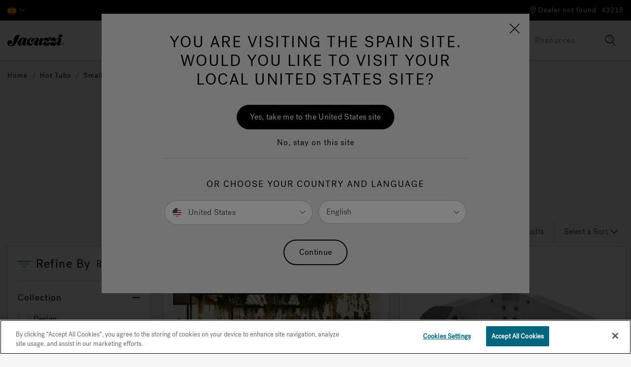

--- FILE ---
content_type: text/html;charset=UTF-8
request_url: https://www.jacuzzi.com/en-es/small-hot-tubs
body_size: 22266
content:
<!DOCTYPE html>
<html lang="en-ES">
<head>
<!--[if gt IE 9]><!-->
<script>//common/scripts.isml</script>
<script defer type="text/javascript" src="/on/demandware.static/Sites-jacuzzi-emea-Site/-/en_ES/v1763676043185/js/main.js"></script>


<script defer type="text/javascript" src="/on/demandware.static/Sites-jacuzzi-emea-Site/-/en_ES/v1763676043185/lib/jquery.zoom.min.js"></script>


<script type="text/javascript">function jQueryReady(f) { (window.jQuery) ? jQuery(f) : setTimeout(function () { jQueryReady(f) }, 50) }</script>


    
        <script defer type="text/javascript" src="/on/demandware.static/Sites-jacuzzi-emea-Site/-/en_ES/v1763676043185/js/search.js"
            
            >
        </script>
    






<!--<![endif]-->
<meta charset=UTF-8 />
<meta http-equiv="x-ua-compatible" content="ie=edge" />
<meta name="viewport" content="width=device-width, initial-scale=1, minimum-scale=1, maximum-scale=1, user-scalable=0" />




<title>Jacuzzi® Hot Tubs and Spas | Small Spas | Jacuzzi® Spain</title>
<meta name="description" content="Jacuzzi&reg; hot tubs: a wide range of models, in different sizes, colours and designs." encoding="off" />
<meta name="keywords" content="Jacuzzi&amp;reg; EMEA" encoding="off" />
<meta name="robots" content="max-image-preview:large" />



    







<link rel="shortcut icon" href="/on/demandware.static/Sites-jacuzzi-emea-Site/-/default/dw783b9475/images/favicon.svg" sizes="any" type="image/svg+xml">

<link rel="preload" href="/on/demandware.static/Sites-jacuzzi-emea-Site/-/default/dwd48ab9f0/images/compiled/sprites.svg" as="image">

<link rel="stylesheet" href="/on/demandware.static/Sites-jacuzzi-emea-Site/-/en_ES/v1763676043185/css/sprites.css" />
<link rel="stylesheet" href="/on/demandware.static/Sites-jacuzzi-emea-Site/-/en_ES/v1763676043185/css/global.css" />

    <link rel="stylesheet" href="/on/demandware.static/Sites-jacuzzi-emea-Site/-/en_ES/v1763676043185/css/search.css"  />


<!--  Include Custom Stylesheet -->








<meta name="google-site-verification" content="zrhqMR0dLmJFTRMzxekXAERx8sSIeCsHvfWIe2eClek" />


<script>
var consentMarketing = window.sessionStorage.getItem('consentMarketing');
</script>










<script>
dataLayer = [{"ecommerce":{"impressions":[{"id":"J-315","name":"J-315™ COMFORT HOT TUB WITH LOUNGER FOR SMALL SPACES","price":"0","position":1},{"id":"Delos","name":"Delos: contemporary minimalist design with a wider rim","price":"0","position":2},{"id":"Unique","name":"Unique: minimalist style with side-by-side seats ideal for couples","price":"0","position":3},{"id":"City-Spa","name":"City™ Spa: perfect for couples, with two lounge seats","price":"0","position":4},{"id":"Santorini","name":"Santorini: the only Hot Tub in the range with a double lounge","price":"0","position":5},{"id":"J-325","name":"J-325™ COMFORT COMPACT HOT TUB WITH OPEN SEATING","price":"0","position":6}]}}];
</script>

<script>
dataLayer = dataLayer.concat({"sfccID":"acLsL4v4xXTv9azO48l50IAUix","loggedInState":false,"pageLanguage":"en_ES"});
</script>

<!-- Google Tag Manager -->
<script>
(function(w,d,s,l,i){w[l]=w[l]||[];w[l].push({'gtm.start': new Date().getTime(),event:'gtm.js'});var f=d.getElementsByTagName(s)[0],j=d.createElement(s),dl=l!='dataLayer'?'&l='+l:'';j.async=true;j.src='//www.googletagmanager.com/gtm.js?id='+i+dl;f.parentNode.insertBefore(j,f);})(window,document,'script','dataLayer','GTM-NGCFBX');
</script>
<!-- End Google Tag Manager -->



















<script type="text/javascript">
function OptanonWrapper() {
console.log('New OneTrust script is running.');
// Assign OnetrustActiveGroups to custom variable
function otGetInitialGrps() {
OptanonWrapperCount = '';
otIniGrps = OnetrustActiveGroups;
console.log("otGetInitialGrps", otIniGrps);
}
function otDeleteCookie(iniOptGrpId) {
var otDomainGrps = JSON.parse(JSON.stringify(Optanon.GetDomainData().Groups));
var otDeletedGrpIds = otGetInactiveId(iniOptGrpId, OnetrustActiveGroups);
if (otDeletedGrpIds.length != 0 && otDomainGrps.length != 0) {
for (var i = 0; i < otDomainGrps.length; i++) {
//Check if CustomGroupId matches
if (otDomainGrps[i]['CustomGroupId'] != '' && otDeletedGrpIds.includes(otDomainGrps[i]['CustomGroupId'])) {
for(var j=0; j < otDomainGrps[i]['Cookies'].length; j++) {
console.log("otDeleteCookie", otDomainGrps[i]['Cookies'][j]['Name']);
//Delete cookie
eraseCookie(otDomainGrps[i]['Cookies'][j]['Name']);
}
}
//Check if Hostid matches
if (otDomainGrps[i]['Hosts'].length != 0){
for (var j = 0; j < otDomainGrps[i]['Hosts'].length; j++) {
//Check if HostId presents in the deleted list and cookie array is not blank
if (otDeletedGrpIds.includes(otDomainGrps[i]['Hosts'][j]['HostId']) && otDomainGrps[i]['Hosts'][j]['Cookies'].length != 0) {
for (var k = 0; k < otDomainGrps[i]['Hosts'][j]['Cookies'].length; k++) {
//Delete cookie
eraseCookie(otDomainGrps[i]['Hosts'][j]['Cookies'][k]['Name']);
}
}
}
}
}
}
otGetInitialGrps(); //Reassign new group ids
}
//Get inactive ids
function otGetInactiveId(customIniId, otActiveGrp) {
//Initial OnetrustActiveGroups
console.log("otGetInactiveId", customIniId);
customIniId = customIniId.split(",");
customIniId = customIniId.filter(Boolean);
//After action OnetrustActiveGroups
otActiveGrp = otActiveGrp.split(",");
otActiveGrp = otActiveGrp.filter(Boolean);
var result = [];
for (var i = 0; i < customIniId.length; i++) {
if ( otActiveGrp.indexOf(customIniId[i]) <= -1 ) {
result.push(customIniId[i]);
}
}
return result;
}
//Delete cookie
function eraseCookie(name) {
//Delete root path cookies
domainName = window.location.hostname;
document.cookie = name + '=; Max-Age=-99999999; Path=/;Domain=' + domainName;
document.cookie = name + '=; Max-Age=-99999999; Path=/;';
//Delete LSO incase LSO being used, cna be commented out.
localStorage.removeItem(name);
//Check for the current path of the page
pathArray = window.location.pathname.split('/');
//Loop through path hierarchy and delete potential cookies at each path.
for (var i = 0; i < pathArray.length; i++) {
if (pathArray[i]) {
//Build the path string from the Path Array e.g /site/login
var currentPath = pathArray.slice(0, i + 1).join('/');
document.cookie = name + '=; Max-Age=-99999999; Path=' + currentPath + ';Domain=' + domainName;
document.cookie = name + '=; Max-Age=-99999999; Path=' + currentPath + ';';
//Maybe path has a trailing slash!
document.cookie = name + '=; Max-Age=-99999999; Path=' + currentPath + '/;Domain=' + domainName;
document.cookie = name + '=; Max-Age=-99999999; Path=' + currentPath + '/;';
}
}
}
// Get initial OnetrustActiveGroups ids
if (typeof OptanonWrapperCount == "undefined") {
otGetInitialGrps();
}
//Delete cookies
otDeleteCookie(otIniGrps);
}
</script>













<script>
    window.Resources = {
        fieldEmptyErrorMessage: 'Please fill out this field.'
    }
</script>





<link rel="canonical" href="/en-es/small-hot-tubs"/>

<script type="text/javascript">//<!--
/* <![CDATA[ (head-active_data.js) */
var dw = (window.dw || {});
dw.ac = {
    _analytics: null,
    _events: [],
    _category: "",
    _searchData: "",
    _anact: "",
    _anact_nohit_tag: "",
    _analytics_enabled: "true",
    _timeZone: "Europe/Rome",
    _capture: function(configs) {
        if (Object.prototype.toString.call(configs) === "[object Array]") {
            configs.forEach(captureObject);
            return;
        }
        dw.ac._events.push(configs);
    },
	capture: function() { 
		dw.ac._capture(arguments);
		// send to CQ as well:
		if (window.CQuotient) {
			window.CQuotient.trackEventsFromAC(arguments);
		}
	},
    EV_PRD_SEARCHHIT: "searchhit",
    EV_PRD_DETAIL: "detail",
    EV_PRD_RECOMMENDATION: "recommendation",
    EV_PRD_SETPRODUCT: "setproduct",
    applyContext: function(context) {
        if (typeof context === "object" && context.hasOwnProperty("category")) {
        	dw.ac._category = context.category;
        }
        if (typeof context === "object" && context.hasOwnProperty("searchData")) {
        	dw.ac._searchData = context.searchData;
        }
    },
    setDWAnalytics: function(analytics) {
        dw.ac._analytics = analytics;
    },
    eventsIsEmpty: function() {
        return 0 == dw.ac._events.length;
    }
};
/* ]]> */
// -->
</script>
<script type="text/javascript">//<!--
/* <![CDATA[ (head-cquotient.js) */
var CQuotient = window.CQuotient = {};
CQuotient.clientId = 'bdrw-jacuzzi-emea';
CQuotient.realm = 'BDRW';
CQuotient.siteId = 'jacuzzi-emea';
CQuotient.instanceType = 'prd';
CQuotient.locale = 'en_ES';
CQuotient.fbPixelId = '__UNKNOWN__';
CQuotient.activities = [];
CQuotient.cqcid='';
CQuotient.cquid='';
CQuotient.cqeid='';
CQuotient.cqlid='';
CQuotient.apiHost='api.cquotient.com';
/* Turn this on to test against Staging Einstein */
/* CQuotient.useTest= true; */
CQuotient.useTest = ('true' === 'false');
CQuotient.initFromCookies = function () {
	var ca = document.cookie.split(';');
	for(var i=0;i < ca.length;i++) {
	  var c = ca[i];
	  while (c.charAt(0)==' ') c = c.substring(1,c.length);
	  if (c.indexOf('cqcid=') == 0) {
		CQuotient.cqcid=c.substring('cqcid='.length,c.length);
	  } else if (c.indexOf('cquid=') == 0) {
		  var value = c.substring('cquid='.length,c.length);
		  if (value) {
		  	var split_value = value.split("|", 3);
		  	if (split_value.length > 0) {
			  CQuotient.cquid=split_value[0];
		  	}
		  	if (split_value.length > 1) {
			  CQuotient.cqeid=split_value[1];
		  	}
		  	if (split_value.length > 2) {
			  CQuotient.cqlid=split_value[2];
		  	}
		  }
	  }
	}
}
CQuotient.getCQCookieId = function () {
	if(window.CQuotient.cqcid == '')
		window.CQuotient.initFromCookies();
	return window.CQuotient.cqcid;
};
CQuotient.getCQUserId = function () {
	if(window.CQuotient.cquid == '')
		window.CQuotient.initFromCookies();
	return window.CQuotient.cquid;
};
CQuotient.getCQHashedEmail = function () {
	if(window.CQuotient.cqeid == '')
		window.CQuotient.initFromCookies();
	return window.CQuotient.cqeid;
};
CQuotient.getCQHashedLogin = function () {
	if(window.CQuotient.cqlid == '')
		window.CQuotient.initFromCookies();
	return window.CQuotient.cqlid;
};
CQuotient.trackEventsFromAC = function (/* Object or Array */ events) {
try {
	if (Object.prototype.toString.call(events) === "[object Array]") {
		events.forEach(_trackASingleCQEvent);
	} else {
		CQuotient._trackASingleCQEvent(events);
	}
} catch(err) {}
};
CQuotient._trackASingleCQEvent = function ( /* Object */ event) {
	if (event && event.id) {
		if (event.type === dw.ac.EV_PRD_DETAIL) {
			CQuotient.trackViewProduct( {id:'', alt_id: event.id, type: 'raw_sku'} );
		} // not handling the other dw.ac.* events currently
	}
};
CQuotient.trackViewProduct = function(/* Object */ cqParamData){
	var cq_params = {};
	cq_params.cookieId = CQuotient.getCQCookieId();
	cq_params.userId = CQuotient.getCQUserId();
	cq_params.emailId = CQuotient.getCQHashedEmail();
	cq_params.loginId = CQuotient.getCQHashedLogin();
	cq_params.product = cqParamData.product;
	cq_params.realm = cqParamData.realm;
	cq_params.siteId = cqParamData.siteId;
	cq_params.instanceType = cqParamData.instanceType;
	cq_params.locale = CQuotient.locale;
	
	if(CQuotient.sendActivity) {
		CQuotient.sendActivity(CQuotient.clientId, 'viewProduct', cq_params);
	} else {
		CQuotient.activities.push({activityType: 'viewProduct', parameters: cq_params});
	}
};
/* ]]> */
// -->
</script>













   <script type="application/ld+json">
        
        
        {"@context":"http://schema.org/","@type":"ItemList","itemListElement":[{"@type":"ListItem","position":1,"url":"https://www.jacuzzi.com/en-es/J-315.html"},{"@type":"ListItem","position":2,"url":"https://www.jacuzzi.com/en-es/Delos.html"},{"@type":"ListItem","position":3,"url":"https://www.jacuzzi.com/en-es/Unique.html"},{"@type":"ListItem","position":4,"url":"https://www.jacuzzi.com/en-es/City-Spa.html"},{"@type":"ListItem","position":5,"url":"https://www.jacuzzi.com/en-es/Santorini.html"},{"@type":"ListItem","position":6,"url":"https://www.jacuzzi.com/en-es/J-325.html"}]}
    </script>


</head>
<body class="" data-action="Search-Show">

<div class="page" data-action="Search-Show" data-querystring="cgid=small-hot-tubs" >
<header>
    















    <a href="#maincontent" class="skip" aria-label="Skip to main content">Skip to main content</a>
<a href="#footercontent" class="skip" aria-label="Skip to footer content">Skip to footer content</a>
    <div class="header-banner">
        <div class="container header-row-container-mobile">
            
	 

	
        </div>
        <div class="container header-row-container-desktop">
            <div class="header-row justify-content-between">
                <div class="col-auto">
                    <div class="row">
                        
    <div class="col-auto">
        <div class="dropdown country-selector" data-url="/on/demandware.store/Sites-jacuzzi-emea-Site/en_ES/Page-SetLocale" tabindex="0">
            
                <span class="dropdown-toggle" id="dropdownCountrySelector" data-toggle="dropdown" data-currcountry="es" aria-haspopup="true" aria-expanded="false" role="button">
                    
                        <img src="/on/demandware.static/Sites-jacuzzi-emea-Site/-/default/dw6adec1e4/fonts/flags/1x1/es.svg" alt="English (Spain)" />
                    
                </span>
            

            <div class="dropdown-menu dropdown-country-selector" aria-labelledby="dropdownCountrySelector">
                
                    
                    <a class="dropdown-item" href="#" data-external="null" data-locale="en_US" data-currencycode="USD" data-siteid="jacuzzi-us">
                        <i class="flag-icon flag-icon-us"></i>
                        null
                    </a>
                
                    
                    <a class="dropdown-item" href="#" data-external="null" data-locale="en_CA" data-currencycode="CAD" data-siteid="jacuzzi-ca">
                        <i class="flag-icon flag-icon-ca"></i>
                        null
                    </a>
                
                    
                    <a class="dropdown-item" href="#" data-external="null" data-locale="fr_CA" data-currencycode="CAD" data-siteid="jacuzzi-ca">
                        <i class="flag-icon flag-icon-ca"></i>
                        null
                    </a>
                
                    
                    <a class="dropdown-item" href="#" data-external="null" data-locale="en_IT" data-currencycode="EUR" data-siteid="jacuzzi-emea">
                        <i class="flag-icon flag-icon-eu"></i>
                        null
                    </a>
                
                    
                    <a class="dropdown-item" href="#" data-external="null" data-locale="it_IT" data-currencycode="EUR" data-siteid="jacuzzi-emea">
                        <i class="flag-icon flag-icon-eu"></i>
                        null
                    </a>
                
                    
                    <a class="dropdown-item" href="#" data-external="null" data-locale="de_DE" data-currencycode="EUR" data-siteid="jacuzzi-emea">
                        <i class="flag-icon flag-icon-eu"></i>
                        null
                    </a>
                
                    
                    <a class="dropdown-item" href="#" data-external="null" data-locale="fr_BE" data-currencycode="EUR" data-siteid="jacuzzi-emea">
                        <i class="flag-icon flag-icon-eu"></i>
                        null
                    </a>
                
                    
                    <a class="dropdown-item" href="#" data-external="null" data-locale="de_AT" data-currencycode="EUR" data-siteid="jacuzzi-emea">
                        <i class="flag-icon flag-icon-at"></i>
                        null
                    </a>
                
                    
                    <a class="dropdown-item" href="#" data-external="null" data-locale="en_AT" data-currencycode="EUR" data-siteid="jacuzzi-emea">
                        <i class="flag-icon flag-icon-at"></i>
                        null
                    </a>
                
                    
                    <a class="dropdown-item" href="#" data-external="null" data-locale="fr_BE" data-currencycode="EUR" data-siteid="jacuzzi-emea">
                        <i class="flag-icon flag-icon-be"></i>
                        null
                    </a>
                
                    
                    <a class="dropdown-item" href="#" data-external="null" data-locale="nl_BE" data-currencycode="EUR" data-siteid="jacuzzi-emea">
                        <i class="flag-icon flag-icon-be"></i>
                        null
                    </a>
                
                    
                    <a class="dropdown-item" href="#" data-external="null" data-locale="en_BE" data-currencycode="EUR" data-siteid="jacuzzi-emea">
                        <i class="flag-icon flag-icon-be"></i>
                        null
                    </a>
                
                    
                    <a class="dropdown-item" href="#" data-external="null" data-locale="hr_HR" data-currencycode="EUR" data-siteid="jacuzzi-emea">
                        <i class="flag-icon flag-icon-hr"></i>
                        null
                    </a>
                
                    
                    <a class="dropdown-item" href="#" data-external="null" data-locale="en_HR" data-currencycode="EUR" data-siteid="jacuzzi-emea">
                        <i class="flag-icon flag-icon-hr"></i>
                        null
                    </a>
                
                    
                    <a class="dropdown-item" href="#" data-external="null" data-locale="en_IT" data-currencycode="CZK" data-siteid="jacuzzi-emea">
                        <i class="flag-icon flag-icon-cz"></i>
                        null
                    </a>
                
                    
                    <a class="dropdown-item" href="#" data-external="null" data-locale="en_IT" data-currencycode="EUR" data-siteid="jacuzzi-emea">
                        <i class="flag-icon flag-icon-dk"></i>
                        null
                    </a>
                
                    
                    <a class="dropdown-item" href="#" data-external="null" data-locale="en_IT" data-currencycode="EUR" data-siteid="jacuzzi-emea">
                        <i class="flag-icon flag-icon-fi"></i>
                        null
                    </a>
                
                    
                    <a class="dropdown-item" href="https://www.jacuzzi.fr" data-external="true" data-locale="fr_FR" data-currencycode="EUR" data-siteid="jacuzzi-emea">
                        <i class="flag-icon flag-icon-fr"></i>
                        null
                    </a>
                
                    
                    <a class="dropdown-item" href="#" data-external="null" data-locale="de_DE" data-currencycode="EUR" data-siteid="jacuzzi-emea">
                        <i class="flag-icon flag-icon-de"></i>
                        null
                    </a>
                
                    
                    <a class="dropdown-item" href="#" data-external="null" data-locale="en_DE" data-currencycode="EUR" data-siteid="jacuzzi-emea">
                        <i class="flag-icon flag-icon-de"></i>
                        null
                    </a>
                
                    
                    <a class="dropdown-item" href="#" data-external="null" data-locale="en_IT" data-currencycode="EUR" data-siteid="jacuzzi-emea">
                        <i class="flag-icon flag-icon-gr"></i>
                        null
                    </a>
                
                    
                    <a class="dropdown-item" href="http://www.jacuzzimagyarorszag.hu" data-external="true" data-locale="hu_HU" data-currencycode="HUF" data-siteid="jacuzzi-emea">
                        <i class="flag-icon flag-icon-hu"></i>
                        null
                    </a>
                
                    
                    <a class="dropdown-item" href="#" data-external="null" data-locale="it_IT" data-currencycode="EUR" data-siteid="jacuzzi-emea">
                        <i class="flag-icon flag-icon-it"></i>
                        null
                    </a>
                
                    
                    <a class="dropdown-item" href="#" data-external="null" data-locale="en_IT" data-currencycode="EUR" data-siteid="jacuzzi-emea">
                        <i class="flag-icon flag-icon-it"></i>
                        null
                    </a>
                
                    
                    <a class="dropdown-item" href="#" data-external="null" data-locale="fr_BE" data-currencycode="EUR" data-siteid="jacuzzi-emea">
                        <i class="flag-icon flag-icon-lu"></i>
                        null
                    </a>
                
                    
                    <a class="dropdown-item" href="#" data-external="null" data-locale="de_DE" data-currencycode="EUR" data-siteid="jacuzzi-emea">
                        <i class="flag-icon flag-icon-lu"></i>
                        null
                    </a>
                
                    
                    <a class="dropdown-item" href="#" data-external="null" data-locale="nl_NL" data-currencycode="EUR" data-siteid="jacuzzi-emea">
                        <i class="flag-icon flag-icon-nl"></i>
                        null
                    </a>
                
                    
                    <a class="dropdown-item" href="#" data-external="null" data-locale="en_NL" data-currencycode="EUR" data-siteid="jacuzzi-emea">
                        <i class="flag-icon flag-icon-nl"></i>
                        null
                    </a>
                
                    
                    <a class="dropdown-item" href="#" data-external="null" data-locale="en_IT" data-currencycode="NOK" data-siteid="jacuzzi-emea">
                        <i class="flag-icon flag-icon-no"></i>
                        null
                    </a>
                
                    
                    <a class="dropdown-item" href="#" data-external="null" data-locale="pl_PL" data-currencycode="PLN" data-siteid="jacuzzi-emea">
                        <i class="flag-icon flag-icon-pl"></i>
                        null
                    </a>
                
                    
                    <a class="dropdown-item" href="#" data-external="null" data-locale="en_PL" data-currencycode="PLN" data-siteid="jacuzzi-emea">
                        <i class="flag-icon flag-icon-pl"></i>
                        null
                    </a>
                
                    
                    <a class="dropdown-item" href="#" data-external="null" data-locale="pt_PT" data-currencycode="EUR" data-siteid="jacuzzi-emea">
                        <i class="flag-icon flag-icon-pt"></i>
                        null
                    </a>
                
                    
                    <a class="dropdown-item" href="#" data-external="null" data-locale="en_PT" data-currencycode="EUR" data-siteid="jacuzzi-emea">
                        <i class="flag-icon flag-icon-pt"></i>
                        null
                    </a>
                
                    
                    <a class="dropdown-item" href="#" data-external="null" data-locale="en_GB" data-currencycode="GBP" data-siteid="jacuzzi-uk">
                        <i class="flag-icon flag-icon-ie"></i>
                        null
                    </a>
                
                    
                    <a class="dropdown-item" href="#" data-external="null" data-locale="ro_RO" data-currencycode="RON" data-siteid="jacuzzi-emea">
                        <i class="flag-icon flag-icon-ro"></i>
                        null
                    </a>
                
                    
                    <a class="dropdown-item" href="#" data-external="null" data-locale="en_RO" data-currencycode="RON" data-siteid="jacuzzi-emea">
                        <i class="flag-icon flag-icon-ro"></i>
                        null
                    </a>
                
                    
                    <a class="dropdown-item" href="#" data-external="null" data-locale="en_IT" data-currencycode="EUR" data-siteid="jacuzzi-emea">
                        <i class="flag-icon flag-icon-sk"></i>
                        null
                    </a>
                
                    
                    <a class="dropdown-item" href="#" data-external="null" data-locale="en_IT" data-currencycode="EUR" data-siteid="jacuzzi-emea">
                        <i class="flag-icon flag-icon-si"></i>
                        null
                    </a>
                
                    
                    <a class="dropdown-item" href="#" data-external="null" data-locale="es_ES" data-currencycode="EUR" data-siteid="jacuzzi-emea">
                        <i class="flag-icon flag-icon-es"></i>
                        null
                    </a>
                
                    
                    <a class="dropdown-item" href="#" data-external="null" data-locale="en_ES" data-currencycode="EUR" data-siteid="jacuzzi-emea">
                        <i class="flag-icon flag-icon-es"></i>
                        null
                    </a>
                
                    
                    <a class="dropdown-item" href="#" data-external="null" data-locale="en_IT" data-currencycode="SEK" data-siteid="jacuzzi-emea">
                        <i class="flag-icon flag-icon-se"></i>
                        null
                    </a>
                
                    
                    <a class="dropdown-item" href="#" data-external="null" data-locale="de_CH" data-currencycode="CHF" data-siteid="jacuzzi-emea">
                        <i class="flag-icon flag-icon-ch"></i>
                        null
                    </a>
                
                    
                    <a class="dropdown-item" href="#" data-external="null" data-locale="it_CH" data-currencycode="CHF" data-siteid="jacuzzi-emea">
                        <i class="flag-icon flag-icon-ch"></i>
                        null
                    </a>
                
                    
                    <a class="dropdown-item" href="#" data-external="null" data-locale="fr_CH" data-currencycode="CHF" data-siteid="jacuzzi-emea">
                        <i class="flag-icon flag-icon-ch"></i>
                        null
                    </a>
                
                    
                    <a class="dropdown-item" href="#" data-external="null" data-locale="en_IT" data-currencycode="UAH" data-siteid="jacuzzi-emea">
                        <i class="flag-icon flag-icon-ua"></i>
                        null
                    </a>
                
                    
                    <a class="dropdown-item" href="#" data-external="null" data-locale="en_GB" data-currencycode="GBP" data-siteid="jacuzzi-uk">
                        <i class="flag-icon flag-icon-gb"></i>
                        null
                    </a>
                
                    
                    <a class="dropdown-item" href="#" data-external="null" data-locale="es_CO" data-currencycode="COP" data-siteid="jacuzzi-la">
                        <i class="flag-icon flag-icon-co"></i>
                        null
                    </a>
                
                    
                    <a class="dropdown-item" href="#" data-external="null" data-locale="es_CR" data-currencycode="CRC" data-siteid="jacuzzi-la">
                        <i class="flag-icon flag-icon-cr"></i>
                        null
                    </a>
                
                    
                    <a class="dropdown-item" href="#" data-external="null" data-locale="es_DO" data-currencycode="DOP" data-siteid="jacuzzi-la">
                        <i class="flag-icon flag-icon-do"></i>
                        null
                    </a>
                
                    
                    <a class="dropdown-item" href="#" data-external="null" data-locale="es_EC" data-currencycode="USD" data-siteid="jacuzzi-la">
                        <i class="flag-icon flag-icon-ec"></i>
                        null
                    </a>
                
                    
                    <a class="dropdown-item" href="#" data-external="null" data-locale="es_GP" data-currencycode="EUR" data-siteid="jacuzzi-la">
                        <i class="flag-icon flag-icon-gp"></i>
                        null
                    </a>
                
                    
                    <a class="dropdown-item" href="#" data-external="null" data-locale="es_GT" data-currencycode="USD" data-siteid="jacuzzi-la">
                        <i class="flag-icon flag-icon-gt"></i>
                        null
                    </a>
                
                    
                    <a class="dropdown-item" href="#" data-external="null" data-locale="es_MQ" data-currencycode="EUR" data-siteid="jacuzzi-la">
                        <i class="flag-icon flag-icon-mq"></i>
                        null
                    </a>
                
                    
                    <a class="dropdown-item" href="#" data-external="null" data-locale="es_MX" data-currencycode="MXN" data-siteid="jacuzzi-la">
                        <i class="flag-icon flag-icon-mx"></i>
                        null
                    </a>
                
                    
                    <a class="dropdown-item" href="#" data-external="null" data-locale="es_PA" data-currencycode="USD" data-siteid="jacuzzi-la">
                        <i class="flag-icon flag-icon-pa"></i>
                        null
                    </a>
                
                    
                    <a class="dropdown-item" href="#" data-external="null" data-locale="es_PE" data-currencycode="USD" data-siteid="jacuzzi-la">
                        <i class="flag-icon flag-icon-pe"></i>
                        null
                    </a>
                
                    
                    <a class="dropdown-item" href="#" data-external="null" data-locale="es_PR" data-currencycode="USD" data-siteid="jacuzzi-la">
                        <i class="flag-icon flag-icon-pr"></i>
                        null
                    </a>
                
                    
                    <a class="dropdown-item" href="#" data-external="null" data-locale="es_UY" data-currencycode="USD" data-siteid="jacuzzi-la">
                        <i class="flag-icon flag-icon-uy"></i>
                        null
                    </a>
                
                    
                    <a class="dropdown-item" href="https://www.jacuzzispas.com.au" data-external="true" data-locale="en_AU" data-currencycode="AUD" data-siteid="jacuzzi-oc">
                        <i class="flag-icon flag-icon-au"></i>
                        null
                    </a>
                
                    
                    <a class="dropdown-item" href="https://www.jacuzzispas.co.nz" data-external="true" data-locale="en_NZ" data-currencycode="NZD" data-siteid="jacuzzi-oc">
                        <i class="flag-icon flag-icon-nz"></i>
                        null
                    </a>
                
                    
                    <a class="dropdown-item" href="https://www.jacuzzi.co.in" data-external="true" data-locale="en_IN" data-currencycode="INR" data-siteid="jacuzzi-as">
                        <i class="flag-icon flag-icon-in"></i>
                        null
                    </a>
                
                    
                    <a class="dropdown-item" href="#" data-external="null" data-locale="en_VN" data-currencycode="VND" data-siteid="jacuzzi-as">
                        <i class="flag-icon flag-icon-vn"></i>
                        null
                    </a>
                
                    
                    <a class="dropdown-item" href="https://www.jacuzzimiddleeast.com" data-external="true" data-locale="en_XM" data-currencycode="null" data-siteid="jacuzzi-as">
                        <i class="flag-icon flag-icon-xm"></i>
                        null
                    </a>
                
                    
                    <a class="dropdown-item" href="#" data-external="null" data-locale="en_IT" data-currencycode="null" data-siteid="jacuzzi-as">
                        <i class="flag-icon flag-icon-xa"></i>
                        null
                    </a>
                
                    
                    <a class="dropdown-item" href="#" data-external="null" data-locale="fr_BE" data-currencycode="null" data-siteid="jacuzzi-as">
                        <i class="flag-icon flag-icon-xa"></i>
                        null
                    </a>
                
                    
                    <a class="dropdown-item" href="#" data-external="null" data-locale="en_IT" data-currencycode="null" data-siteid="jacuzzi-af">
                        <i class="flag-icon flag-icon-eg"></i>
                        null
                    </a>
                
                    
                    <a class="dropdown-item" href="#" data-external="null" data-locale="en_IT" data-currencycode="null" data-siteid="jacuzzi-af">
                        <i class="flag-icon flag-icon-ng"></i>
                        null
                    </a>
                
                    
                    <a class="dropdown-item" href="#" data-external="null" data-locale="en_IT" data-currencycode="null" data-siteid="jacuzzi-af">
                        <i class="flag-icon flag-icon-xf"></i>
                        null
                    </a>
                
                    
                    <a class="dropdown-item" href="#" data-external="null" data-locale="fr_BE" data-currencycode="null" data-siteid="jacuzzi-af">
                        <i class="flag-icon flag-icon-xf"></i>
                        null
                    </a>
                
            </div>
        </div>
    </div>



                        <div class="col-auto">
                            
	 

	
                        </div>

                    </div>
                </div>
                <div class="col-auto">
                    <div class="row align-items-center">
                        <div class="col-auto">
                            
                            
                        </div>
                        
















<div class="location-header col-auto">
    <div class="d-flex location-row align-items-center">
        <div class="nearby-stores-container">
            <a href="/en-es/find-a-dealer/" class="show-stores-toggle" aria-expanded="false" aria-label="Dealer not found">
                



<svg class="icon icon-store-locator icon-store-locator-dims " >
<use xlink:href="/on/demandware.static/Sites-jacuzzi-emea-Site/-/default/dwd48ab9f0/images/compiled/sprites.svg#store-locator"/>
</svg>

                <span class="show-stores">Dealer not found</span>
            </a>

            <div class="popover popover-bottom nearby-stores-popover" role="tooltip">
                <div class="row">
                    <div class="col text-center">
                        <div class="nearest-store-count">No dealers could be found matching your zip code.</div>
                    </div>
                </div>
                <div class="row">
                    <div class="col text-center">
                        <a class="btn btn-primary find-showroom-btn" href="/en-es/find-a-dealer/">
                            View Showrooms
                        </a>
                    </div>
                </div>
            </div>
        </div>

        <div class="change-postal-code-container">
            
                <a href="javascript:void(0);" class="change-postal-code-toggle" data-toggle="popover" aria-expanded="false" aria-label="Change Zip Code" role="button">
                    <span class="change-postal-code">43215</span>
                </a>

                <div class="popover popover-bottom change-postal-code-popover">
                    <div class="row">
                        <div class="col text-right">
                            <div class="close-button">
                                <a href="#" role="button">
                                    <span class="sr-only">Close</span>
                                    



<svg class="icon icon-close-large icon-close-large-dims " >
<use xlink:href="/on/demandware.static/Sites-jacuzzi-emea-Site/-/default/dwd48ab9f0/images/compiled/sprites.svg#close-large"/>
</svg>

                                </a>
                            </div>
                        </div>
                    </div>

                    <div class="row">
    <div class="col">
        <form class="js-change-postal-code">
            <div class="form-group required">
                <label class="form-control-label" for="headerChangePostalCode">
                    Delivery Zip Code
                </label>
                <input
    type="text"
    class="form-control"
    name="headerChangePostalCode"
    id="headerChangePostalCode"
    maxlength="7"
    onfocus="this.value='';"
    value="43215"
    data-pattern-mismatch="Please enter in a valid Zip Code"
/>
                <div class="invalid-feedback"></div>
            </div>
        </form>
    </div>
</div>

<div class="row">
    <div class="col">
        <button type="button" data-action-url="/on/demandware.store/Sites-jacuzzi-emea-Site/en_ES/Stores-UpdatePostalCode" data-after-url="/on/demandware.store/Sites-jacuzzi-emea-Site/en_ES/Stores-GetStore" class="btn btn-primary update-postal-code-btn">Update</button>
    </div>
</div>

                    <div class="row">
                        <div class="col">
                            


                        </div>
                    </div>
                </div>
            
        </div>
    </div>
</div>

                    </div>
                </div>
            </div>
        </div>
    </div>
    <nav>
        <div class="header">
            <div class="container">
                <div class="header-row justify-content-between">
                    <div class="col-3 d-lg-none">
                        <button class="navbar-toggler" type="button" aria-controls="sg-navbar-collapse" aria-expanded="false" aria-label="Toggle navigation">
                            



<svg class="icon icon-mobile-menu icon-mobile-menu-dims " >
<use xlink:href="/on/demandware.static/Sites-jacuzzi-emea-Site/-/default/dwd48ab9f0/images/compiled/sprites.svg#mobile-menu"/>
</svg>

                            <span class="sr-only">Menu</span>
                        </button>
                    </div>

                    <div class="logo-section col-6 col-lg-auto">
                        <a class="logo-home" href="/en-es/" title="Jacuzzi&reg; EMEA Home">
                            



<svg class="icon icon-logo icon-logo-dims " >
<use xlink:href="/on/demandware.static/Sites-jacuzzi-emea-Site/-/default/dwd48ab9f0/images/compiled/sprites.svg#logo"/>
</svg>

                            <span class="sr-only">Jacuzzi&amp;reg; EMEA</span>
                        </a>
                    </div>

                    <div class="header-right-section col-3 col-lg-auto">
                        <div class="header-row">
                            <div class="col-auto">
                                <div class="main-menu navbar-toggleable-md" id="sg-navbar-collapse">
                                    <div class="row no-gutters">
                                        

















<nav class="navbar navbar-expand-lg d-lg-block">
<div class="close-menu clearfix d-lg-none">
<div class="back">
<a href="#" role="button">




<svg class="icon icon-left-arrow-small icon-left-arrow-small-dims " >
<use xlink:href="/on/demandware.static/Sites-jacuzzi-emea-Site/-/default/dwd48ab9f0/images/compiled/sprites.svg#left-arrow-small"/>
</svg>

<span class="sr-only">Close Menu</span>
</a>
</div>
<div class="close-button">
<a href="#" role="button">
<span class="sr-only">Close</span>




<svg class="icon icon-close-large icon-close-large-dims " >
<use xlink:href="/on/demandware.static/Sites-jacuzzi-emea-Site/-/default/dwd48ab9f0/images/compiled/sprites.svg#close-large"/>
</svg>

</a>
</div>
</div>
<div class="menu-group d-lg-block w-100" aria-label="Main menu" role="navigation">
<ul class="nav navbar-nav d-lg-block w-100" role="menu">







<li class="nav-item dropdown d-lg-inline-block " role="menuitem">
<a href="https://www.jacuzzi.com/en-es/hot-tubs" class="nav-link dropdown-toggle" role="button" data-toggle="dropdown" aria-haspopup="true" aria-expanded="false">
<span>Hot Tubs</span>




<svg class="icon icon-right-arrow-small icon-right-arrow-small-dims " >
<use xlink:href="/on/demandware.static/Sites-jacuzzi-emea-Site/-/default/dwd48ab9f0/images/compiled/sprites.svg#right-arrow-small"/>
</svg>

</a>
<div class="dropdown-menu" role="menu" aria-hidden="true">
<div class="dropdown-menu-container">
<div class="dropdown-menu-row">
<div class="nav-items-column">
<ul class='nav-items-row '>



<li class="dropdown-item" role="menuitem">
<a href="https://www.jacuzzi.com/en-es/infrared-light-technology" role="button" class="dropdown-link has-image">

<img class="lazyload" data-src="https://www.jacuzzi.com/dw/image/v2/BDRW_PRD/on/demandware.static/-/Sites-site-catalog-jacuzzi-emea/default/dw8ca5ba92/IR_Right_Light_Underwater.jpg" alt="" />

<span>Infrared Light Technology</span>
</a>
</li>

<li class="dropdown-item" role="menuitem">
<a href="https://www.jacuzzi.com/en-es/browse-all-hot-tubs" role="button" class="dropdown-link has-image">

<img class="lazyload" data-src="https://www.jacuzzi.com/dw/image/v2/BDRW_PRD/on/demandware.static/-/Sites-site-catalog-jacuzzi-emea/default/dwb92224a3/hot-tubs-all.jpg" alt="" />

<span>Browse all Hot Tubs</span>
</a>
</li>

<li class="dropdown-item" role="menuitem">
<a href="https://www.jacuzzi.com/en-es/browse-by-collection" role="button" class="dropdown-link has-image">

<img class="lazyload" data-src="https://www.jacuzzi.com/dw/image/v2/BDRW_PRD/on/demandware.static/-/Sites-site-catalog-jacuzzi-emea/default/dw4147cbf0/hot-tubs-all-shape.jpg" alt="" />

<span>Browse By Collection</span>
</a>
</li>




<li class="dropdown-item" role="menuitem">
<a href="https://www.jacuzzi.com/en-es/2-3-person-hot-tub" role="button" class="dropdown-link has-image">

<img class="lazyload" data-src="https://www.jacuzzi.com/dw/image/v2/BDRW_PRD/on/demandware.static/-/Sites-site-catalog-jacuzzi-emea/default/dw8e501aa3/hot-tubs-small-dimension.jpg" alt="" />

<span>2-3 People</span>
</a>
</li>

<li class="dropdown-item" role="menuitem">
<a href="https://www.jacuzzi.com/en-es/4-5-person-hot-tub" role="button" class="dropdown-link has-image">

<img class="lazyload" data-src="https://www.jacuzzi.com/dw/image/v2/BDRW_PRD/on/demandware.static/-/Sites-site-catalog-jacuzzi-emea/default/dw79f45ed1/hot-tubs-lodge+.jpg" alt="" />

<span>4-5 People</span>
</a>
</li>

<li class="dropdown-item" role="menuitem">
<a href="https://www.jacuzzi.com/en-es/6-plus-person-hot-tubs" role="button" class="dropdown-link has-image">

<img class="lazyload" data-src="https://www.jacuzzi.com/dw/image/v2/BDRW_PRD/on/demandware.static/-/Sites-site-catalog-jacuzzi-emea/default/dwd9fd3c2b/hot-tubs-italian-design.jpg" alt="" />

<span>6+-people</span>
</a>
</li>

<li class="dropdown-item" role="menuitem">
<a href="https://www.jacuzzi.com/en-es/large-hot-tubs" role="button" class="dropdown-link has-image">

<img class="lazyload" data-src="https://www.jacuzzi.com/dw/image/v2/BDRW_PRD/on/demandware.static/-/Sites-site-catalog-jacuzzi-emea/default/dwa62248ee/hot-tubs-big-dimensions.jpg" alt="" />

<span>Large Hot Tubs</span>
</a>
</li>

<li class="dropdown-item" role="menuitem">
<a href="https://www.jacuzzi.com/en-es/small-hot-tubs" role="button" class="dropdown-link has-image">

<img class="lazyload" data-src="https://www.jacuzzi.com/dw/image/v2/BDRW_PRD/on/demandware.static/-/Sites-site-catalog-jacuzzi-emea/default/dwb263b108/hot-tubs-small-dimension-2.jpg" alt="" />

<span>Small Hot Tubs</span>
</a>
</li>

<li class="dropdown-item" role="menuitem">
<a href="https://www.jacuzzi.com/en-es/square-hot-tubs" role="button" class="dropdown-link has-image">

<img class="lazyload" data-src="https://www.jacuzzi.com/dw/image/v2/BDRW_PRD/on/demandware.static/-/Sites-site-catalog-jacuzzi-emea/default/dw654a609f/hot-tubs-square.jpg" alt="" />

<span>Square Hot Tubs</span>
</a>
</li>

<li class="dropdown-item" role="menuitem">
<a href="https://www.jacuzzi.com/en-es/rectangle-hot-tubs" role="button" class="dropdown-link has-image">

<img class="lazyload" data-src="https://www.jacuzzi.com/dw/image/v2/BDRW_PRD/on/demandware.static/-/Sites-site-catalog-jacuzzi-emea/default/dw4b33a336/hot-tubs-rectangle.jpg" alt="" />

<span>Rectangle Hot Tubs</span>
</a>
</li>

<li class="dropdown-item" role="menuitem">
<a href="https://www.jacuzzi.com/en-es/round-hot-tubs" role="button" class="dropdown-link has-image">

<img class="lazyload" data-src="https://www.jacuzzi.com/dw/image/v2/BDRW_PRD/on/demandware.static/-/Sites-site-catalog-jacuzzi-emea/default/dwf79527f3/hot-tubs-round.jpg" alt="" />

<span>Round Hot Tubs</span>
</a>
</li>


</ul>
</div>

<div class="content-column">
<div class="content-section">

    
        
        <div class="content-asset"><!-- dwMarker="content" dwContentID="132211888cfceaa8786c25420f" -->
            <h4 class="featured-header">More Information</h4>

<a class="featured-link" href="https://www.jacuzzi.com/en-es/quality-hot-tubs/quality-hot-tubs.html">Quality Hot Tubs</a>
<a class="featured-link" href="https://www.jacuzzi.com/en-es/smarttub/smarttub2024.html">SmartTub&reg;</a>
<a class="featured-link" href="https://www.jacuzzi.com/en-es/clean-water/clean-water.html">Clean Water</a>
<a class="featured-link" href="https://www.jacuzzisensationalwellness.com">Jacuzzi&reg; Sensational Wellness&trade;</a>
<a class="featured-link" href="https://vr.jacuzzi.eu/view/en/jacuzzi-spa-vr-experience/859?local=en&lang=en">Jacuzzi&reg; Spa Virtual Experience</a>
<a class="featured-link" href="https://www.jacuzzi.com/en-es/jacuzzi-ar-configurator/spa-virtual-configurator.html">Augmented Reality Hot Tub Configurator</a>
<a class="featured-link" href="https://finder.jacuzzi.eu/?local=en">Find your perfect Hot Tub</a>
<a class="featured-link" href="https://www.jacuzzi.com/en-es/include-inspiration-gallery-hot-tub/include-inspiration-gallery-hot-tub-emea.html">Photo Gallery</a>
<a class="featured-link" href="https://www.jacuzzi.com/en-es/brochure/brochure-request-emea.html">Hot Tub Brochure</a>
<a class="featured-link" href="https://www.jacuzzi.com/en-es/color-options.html">Colors, Materials, Finishes</a>
        </div> <!-- End content-asset -->
    



</div>
</div>

</div>
</div>
</div>
</li>





<li class="nav-item dropdown d-lg-inline-block " role="menuitem">
<a href="https://www.jacuzzi.com/en-es/swim-spas" class="nav-link dropdown-toggle" role="button" data-toggle="dropdown" aria-haspopup="true" aria-expanded="false">
<span>Swim Spas</span>




<svg class="icon icon-right-arrow-small icon-right-arrow-small-dims " >
<use xlink:href="/on/demandware.static/Sites-jacuzzi-emea-Site/-/default/dwd48ab9f0/images/compiled/sprites.svg#right-arrow-small"/>
</svg>

</a>
<div class="dropdown-menu" role="menu" aria-hidden="true">
<div class="dropdown-menu-container">
<div class="dropdown-menu-row">
<div class="nav-items-column">
<ul class='nav-items-row '>



<li class="dropdown-item" role="menuitem">
<a href="https://www.jacuzzi.com/en-es/new-swim-spas-2025" role="button" class="dropdown-link has-image">

<img class="lazyload" data-src="https://www.jacuzzi.com/dw/image/v2/BDRW_PRD/on/demandware.static/-/Sites-site-catalog-jacuzzi-emea/default/dw2b4e968f/navigation/9125-swim-spa-tile.jpg" alt="" />

<span>New Swim Spas Models</span>
</a>
</li>

<li class="dropdown-item" role="menuitem">
<a href="https://www.jacuzzi.com/en-es/infrared-light-technology-swim-spas" role="button" class="dropdown-link has-image">

<img class="lazyload" data-src="https://www.jacuzzi.com/dw/image/v2/BDRW_PRD/on/demandware.static/-/Sites-site-catalog-jacuzzi-emea/default/dw8ca5ba92/IR_Right_Light_Underwater.jpg" alt="" />

<span>Infrared Light Technology Swim Spas</span>
</a>
</li>




<li class="dropdown-item" role="menuitem">
<a href="https://www.jacuzzi.com/en-es/browse-all-swim-spas" role="button" class="dropdown-link has-image">

<img class="lazyload" data-src="https://www.jacuzzi.com/dw/image/v2/BDRW_PRD/on/demandware.static/-/Sites-site-catalog-jacuzzi-emea/default/dwacdb333c/swim-spas-all-products.jpg" alt="" />

<span>Browse all Swim Spas</span>
</a>
</li>




<li class="dropdown-item" role="menuitem">
<a href="https://www.jacuzzi.com/en-es/swim-spa-collection" role="button" class="dropdown-link has-image">

<img class="lazyload" data-src="https://www.jacuzzi.com/dw/image/v2/BDRW_PRD/on/demandware.static/-/Sites-site-catalog-jacuzzi-emea/default/dwc11db5e1/swim-spas-pro.jpg" alt="" />

<span>Browse by Collection</span>
</a>
</li>




<li class="dropdown-item" role="menuitem">
<a href="https://www.jacuzzi.com/en-es/j-19-large" role="button" class="dropdown-link has-image">

<img class="lazyload" data-src="https://www.jacuzzi.com/dw/image/v2/BDRW_PRD/on/demandware.static/-/Sites-site-catalog-jacuzzi-emea/default/dwd1cb96d9/swim-spas-19-large.jpg" alt="" />

<span>J-19 - Large</span>
</a>
</li>

<li class="dropdown-item" role="menuitem">
<a href="https://www.jacuzzi.com/en-es/j-16-medium" role="button" class="dropdown-link has-image">

<img class="lazyload" data-src="https://www.jacuzzi.com/dw/image/v2/BDRW_PRD/on/demandware.static/-/Sites-site-catalog-jacuzzi-emea/default/dwec60b0d7/swim-spas-16-medium.jpg" alt="" />

<span>J-16 - J-14 - Medium</span>
</a>
</li>




<li class="dropdown-item" role="menuitem">
<a href="https://www.jacuzzi.com/en-es/j-13-small" role="button" class="dropdown-link has-image">

<img class="lazyload" data-src="https://www.jacuzzi.com/dw/image/v2/BDRW_PRD/on/demandware.static/-/Sites-site-catalog-jacuzzi-emea/default/dw2d41932d/swim-spas-play_13.jpg" alt="" />

<span>J-13 - Small</span>
</a>
</li>

<li class="dropdown-item" role="menuitem">
<a href="https://www.jacuzzi.com/en-es/swim-spa-powertone-fitness-kit" role="button" class="dropdown-link has-image">

<img class="lazyload" data-src="https://www.jacuzzi.com/dw/image/v2/BDRW_PRD/on/demandware.static/-/Sites-site-catalog-jacuzzi-emea/default/dwdb15fb33/jacuzzi-power-tone.jpg" alt="" />

<span>PowerTone&trade; Fitness Kit</span>
</a>
</li>


</ul>
</div>

<div class="content-column">
<div class="content-section">

    
        
        <div class="content-asset"><!-- dwMarker="content" dwContentID="6ced7f15801a8fd6fc76fd181f" -->
            <h4 class="featured-header">More Information</h4>

<a class="featured-link" href="https://www.jacuzzi.com/en-es/quality-swim-spas/quality-swim-spas.html">Quality Swim Spas</a>
<a class="featured-link" href="https://www.jacuzzi.com/en-es/smarttub/smarttub2024.html">SmartTub&reg;</a>
<a class="featured-link" href="https://www.jacuzzi.com/en-es/clean-water/clean-water.html">Clean Water</a>
<a class="featured-link" href="https://www.jacuzzisensationalwellness.com">Jacuzzi&reg; Sensational Wellness&trade;</a>
<a class="featured-link" href="https://vr.jacuzzi.eu/view/en/jacuzzi-spa-vr-experience/859?local=en&lang=en">Jacuzzi&reg; Spa Virtual Experience</a>
<a class="featured-link" href="https://www.jacuzzi.com/en-es/jacuzzi-ar-configurator/spa-virtual-configurator.html">Augmented Reality Swim Spa Configurator</a>
<a class="featured-link" href="https://finder.jacuzzi.eu/?local=en">Find your perfect Swim Spa</a>
<a class="featured-link" href="https://www.jacuzzi.com/en-es/include-inspiration-gallery-swim-spa/include-inspiration-gallery-swim-spa-emea.html">Photo Gallery</a>
<a class="featured-link" href="https://www.jacuzzi.com/en-es/brochure/brochure-request-emea.html">Swim Spa Brochure</a>
<a class="featured-link" href="https://www.jacuzzi.com/en-es/color-options.html">Colors, Materials, Finishes</a>
        </div> <!-- End content-asset -->
    



</div>
</div>

</div>
</div>
</div>
</li>





<li class="nav-item dropdown d-lg-inline-block " role="menuitem">
<a href="https://www.jacuzzi.com/en-es/bathroom" class="nav-link dropdown-toggle" role="button" data-toggle="dropdown" aria-haspopup="true" aria-expanded="false">
<span>Baths</span>




<svg class="icon icon-right-arrow-small icon-right-arrow-small-dims " >
<use xlink:href="/on/demandware.static/Sites-jacuzzi-emea-Site/-/default/dwd48ab9f0/images/compiled/sprites.svg#right-arrow-small"/>
</svg>

</a>
<div class="dropdown-menu" role="menu" aria-hidden="true">
<div class="dropdown-menu-container">
<div class="dropdown-menu-row">
<div class="nav-items-column">
<ul class='nav-items-row '>



<li class="dropdown-item" role="menuitem">
<a href="https://www.jacuzzi.com/en-es/all-bath-products" role="button" class="dropdown-link has-image">

<img class="lazyload" data-src="https://www.jacuzzi.com/dw/image/v2/BDRW_PRD/on/demandware.static/-/Sites-site-catalog-jacuzzi-emea/default/dw958de967/navigation/baths-freestranding.jpg" alt="" />

<span>Browse all Bath products</span>
</a>
</li>

<li class="dropdown-item" role="menuitem">
<a href="https://www.jacuzzi.com/en-es/swirlpool-baths" role="button" class="dropdown-link has-image">

<img class="lazyload" data-src="https://www.jacuzzi.com/dw/image/v2/BDRW_PRD/on/demandware.static/-/Sites-site-catalog-jacuzzi-emea/default/dw50705e3b/bath-all-products.jpg" alt="" />

<span>Swirlpool&reg; Baths</span>
</a>
</li>

<li class="dropdown-item" role="menuitem">
<a href="https://www.jacuzzi.com/en-es/j-quiet-baths" role="button" class="dropdown-link has-image">

<img class="lazyload" data-src="https://www.jacuzzi.com/dw/image/v2/BDRW_PRD/on/demandware.static/-/Sites-site-catalog-jacuzzi-emea/default/dwb74d9f1e/bath-j-quiet.jpg" alt="" />

<span>J-Quiet&trade; Baths</span>
</a>
</li>

<li class="dropdown-item" role="menuitem">
<a href="https://www.jacuzzi.com/en-es/j-shiatsu-baths" role="button" class="dropdown-link has-image">

<img class="lazyload" data-src="https://www.jacuzzi.com/dw/image/v2/BDRW_PRD/on/demandware.static/-/Sites-site-catalog-jacuzzi-emea/default/dw5c8a68cc/bath-j-shiatsu.jpg" alt="" />

<span>J-Shiatsu Baths</span>
</a>
</li>

<li class="dropdown-item" role="menuitem">
<a href="https://www.jacuzzi.com/en-es/whirlpool-baths" role="button" class="dropdown-link has-image">

<img class="lazyload" data-src="https://www.jacuzzi.com/dw/image/v2/BDRW_PRD/on/demandware.static/-/Sites-site-catalog-jacuzzi-emea/default/dw393d7c7a/bath-whirlpool.jpg" alt="" />

<span>Whirlpool Baths</span>
</a>
</li>

<li class="dropdown-item" role="menuitem">
<a href="https://www.jacuzzi.com/en-es/lounge-baths" role="button" class="dropdown-link has-image">

<img class="lazyload" data-src="https://www.jacuzzi.com/dw/image/v2/BDRW_PRD/on/demandware.static/-/Sites-site-catalog-jacuzzi-emea/default/dw6d4cf3ed/bath-lounge.jpg" alt="" />

<span>Lounge Baths</span>
</a>
</li>




<li class="dropdown-item" role="menuitem">
<a href="https://www.jacuzzi.com/en-es/steam-showers" role="button" class="dropdown-link has-image">

<img class="lazyload" data-src="https://www.jacuzzi.com/dw/image/v2/BDRW_PRD/on/demandware.static/-/Sites-site-catalog-jacuzzi-emea/default/dw699884d0/bath-steam-showers-2025.png" alt="" />

<span>Steam Showers</span>
</a>
</li>


</ul>
</div>

<div class="content-column">
<div class="content-section">

    
        
        <div class="content-asset"><!-- dwMarker="content" dwContentID="38282d52baaaf585e6fa205e53" -->
            <h4 class="featured-header">More Information</h4>

<a class="featured-link" href="https://www.jacuzzi.com/en-es/quality-bathtubs/quality-bathtubs.html">Quality Bathtubs</a>
<a class="featured-link" href="https://www.jacuzzisensationalwellness.com">Jacuzzi&reg; Sensational Wellness&trade;</a>
<a class="featured-link" href="https://ar.jacuzzi.eu/?lounge&local=en">Augmented Reality Lounge Configurator</a>
<a class="featured-link" href="https://www.jacuzzi.com/en-es/include-inspiration-gallery-bathroom/include-inspiration-gallery-bath-emea.html">Photo Gallery</a>
<a class="featured-link" href="https://www.jacuzzi.com/en-es/brochure/brochure-request-emea.html">Baths &amp; Showers Brochure</a>
        </div> <!-- End content-asset -->
    



</div>
</div>

</div>
</div>
</div>
</li>





<li class="nav-item dropdown d-lg-inline-block " role="menuitem">
<a href="https://www.jacuzzi.com/en-es/wellness" class="nav-link dropdown-toggle" role="button" data-toggle="dropdown" aria-haspopup="true" aria-expanded="false">
<span>Wellness</span>




<svg class="icon icon-right-arrow-small icon-right-arrow-small-dims " >
<use xlink:href="/on/demandware.static/Sites-jacuzzi-emea-Site/-/default/dwd48ab9f0/images/compiled/sprites.svg#right-arrow-small"/>
</svg>

</a>
<div class="dropdown-menu" role="menu" aria-hidden="true">
<div class="dropdown-menu-container">
<div class="dropdown-menu-row">
<div class="nav-items-column">
<ul class='nav-items-row '>



<li class="dropdown-item" role="menuitem">
<a href="https://www.jacuzzi.com/en-es/browse-all-wellness-products" role="button" class="dropdown-link has-image">

<img class="lazyload" data-src="https://www.jacuzzi.com/dw/image/v2/BDRW_PRD/on/demandware.static/-/Sites-site-catalog-jacuzzi-emea/default/dw888b2531/wellness-all.jpg" alt="" />

<span>Browse all Wellness Products</span>
</a>
</li>

<li class="dropdown-item" role="menuitem">
<a href="https://www.jacuzzi.com/en-es/saunas" role="button" class="dropdown-link has-image">

<img class="lazyload" data-src="https://www.jacuzzi.com/dw/image/v2/BDRW_PRD/on/demandware.static/-/Sites-site-catalog-jacuzzi-emea/default/dwf8a7bc8e/wellness-sauna.jpg" alt="" />

<span>Indoor Saunas</span>
</a>
</li>

<li class="dropdown-item" role="menuitem">
<a href="https://www.jacuzzi.com/en-es/outdoor-saunas" role="button" class="dropdown-link has-image">

<img class="lazyload" data-src="https://www.jacuzzi.com/dw/image/v2/BDRW_PRD/on/demandware.static/-/Sites-site-catalog-jacuzzi-emea/default/dw32332662/wellness-outdoor-saunas.jpg" alt="" />

<span>Outdoor saunas</span>
</a>
</li>

<li class="dropdown-item" role="menuitem">
<a href="https://www.jacuzzi.com/en-es/hammam" role="button" class="dropdown-link has-image">

<img class="lazyload" data-src="https://www.jacuzzi.com/dw/image/v2/BDRW_PRD/on/demandware.static/-/Sites-site-catalog-jacuzzi-emea/default/dwe7c15124/wellness-hammam.jpg" alt="" />

<span>Hammam</span>
</a>
</li>

<li class="dropdown-item" role="menuitem">
<a href="https://www.jacuzzi.com/en-es/emotional-showers" role="button" class="dropdown-link has-image">

<img class="lazyload" data-src="https://www.jacuzzi.com/dw/image/v2/BDRW_PRD/on/demandware.static/-/Sites-site-catalog-jacuzzi-emea/default/dw94ff87e7/bath-steam-showers.jpg" alt="" />

<span>Emotional Showers</span>
</a>
</li>


</ul>
</div>

<div class="content-column">
<div class="content-section">

    
        
        <div class="content-asset"><!-- dwMarker="content" dwContentID="da384a62d9a9f9509ca4b56703" -->
            <h4 class="featured-header">More Information</h4>

<a class="featured-link" href="https://www.jacuzzisensationalwellness.com">Jacuzzi&reg; Sensational Wellness&trade;</a>
<a class="featured-link" href="https://www.jacuzzi.com/en-es/include-inspiration-gallery-swim-spa/include-inspiration-gallery-wellness-emea.html">Photo Gallery</a>
<a class="featured-link" href="https://www.jacuzzi.com/en-es/brochure/brochure-request-emea.html">Wellness Brochure</a>
        </div> <!-- End content-asset -->
    



</div>
</div>

</div>
</div>
</div>
</li>





<li class="nav-item folder-divider d-lg-inline-block">
<div class="nav-divider"></div>
</li>



<li class="nav-item dropdown d-lg-inline-block folder" role="menuitem">
<a href="/en-es/our-brand/our-brand.html" class="nav-link dropdown-toggle" role="button" data-toggle="dropdown" aria-haspopup="true" aria-expanded="false">
<span>Our Brand</span>




<svg class="icon icon-right-arrow-small icon-right-arrow-small-dims " >
<use xlink:href="/on/demandware.static/Sites-jacuzzi-emea-Site/-/default/dwd48ab9f0/images/compiled/sprites.svg#right-arrow-small"/>
</svg>

</a>
<div class="dropdown-menu" role="menu" aria-hidden="true">
<div class="dropdown-menu-container">
<div class="dropdown-menu-row">
<div class="nav-items-column">
<ul class='nav-items-row '>



<li class="dropdown-item" role="menuitem">
<a href="/en-es/our-brand/our-brand.html" role="button" class="dropdown-link has-image">

<img class="lazyload" data-src="https://www.jacuzzi.com/dw/image/v2/BDRW_PRD/on/demandware.static/-/Library-Sites-jacuzzi-shared-content/default/dw93486ed2/navigation/thumbnails/legacy.png" alt="" />

<span>Brand Difference</span>
</a>
</li>

<li class="dropdown-item" role="menuitem">
<a href="/en-es/quality/quality-main.html" role="button" class="dropdown-link has-image">

<img class="lazyload" data-src="https://www.jacuzzi.com/dw/image/v2/BDRW_PRD/on/demandware.static/-/Library-Sites-jacuzzi-shared-content/default/dw362f4f5a/navigation/thumbnails/Quality.jpg" alt="" />

<span>Quality</span>
</a>
</li>

<li class="dropdown-item" role="menuitem">
<a href="/en-es/clean-water/clean-water.html" role="button" class="dropdown-link has-image">

<img class="lazyload" data-src="https://www.jacuzzi.com/dw/image/v2/BDRW_PRD/on/demandware.static/-/Library-Sites-jacuzzi-shared-content/default/dw51174d4c/navigation/thumbnails/JHT_WaterCareTips_OwnersCenter_Nav.jpg" alt="" />

<span>Clean Water</span>
</a>
</li>

<li class="dropdown-item" role="menuitem">
<a href="/en-es/jacuzzi-sensational-wellness.html" role="button" class="dropdown-link has-image">

<img class="lazyload" data-src="https://www.jacuzzi.com/dw/image/v2/BDRW_PRD/on/demandware.static/-/Library-Sites-jacuzzi-shared-content/default/dw4f70edb3/emea-pics/sensational-wellness-section.jpg" alt="" />

<span>Jacuzzi&reg; Sensational Wellness&trade;</span>
</a>
</li>


</ul>
</div>

<div class="content-column">
<div class="content-section">

    
        
        <div class="content-asset"><!-- dwMarker="content" dwContentID="ca95cc553274f9108d2c2bd206" -->
            <h4 class="featured-header">More Information</h4>

<a class="featured-link" href="https://www.jacuzzi.com/en-es/quality/quality-main.html">Quality</a>
<a class="featured-link" href=" https://www.vrstand.it/view/en/jacuzzi-spa-vr-experience-seaside-coast/1082">Jacuzzi&reg; Spa Virtual Experience</a>
<a class="featured-link" href="https://www.jacuzzisensationalwellness.com">Jacuzzi&reg; Sensational Wellness&trade;</a>
        </div> <!-- End content-asset -->
    



</div>
</div>

</div>
</div>
</div>
</li>







<li class="nav-item dropdown d-lg-inline-block folder" role="menuitem">
<a href="/en-es/brochure/brochure-request-emea.html" class="nav-link dropdown-toggle" role="button" data-toggle="dropdown" aria-haspopup="true" aria-expanded="false">
<span>Brochures</span>




<svg class="icon icon-right-arrow-small icon-right-arrow-small-dims " >
<use xlink:href="/on/demandware.static/Sites-jacuzzi-emea-Site/-/default/dwd48ab9f0/images/compiled/sprites.svg#right-arrow-small"/>
</svg>

</a>
<div class="dropdown-menu" role="menu" aria-hidden="true">
<div class="dropdown-menu-container">
<div class="dropdown-menu-row">
<div class="nav-items-column">
<ul class='nav-items-row '>



<li class="dropdown-item" role="menuitem">
<a href="/en-es/brochure/brochure-request-emea.html" role="button" class="dropdown-link has-image">

<img class="lazyload" data-src="https://www.jacuzzi.com/dw/image/v2/BDRW_PRD/on/demandware.static/-/Library-Sites-jacuzzi-shared-content/default/dwe68e8f42/download-section.png" alt="" />

<span>Download our Brochures</span>
</a>
</li>


</ul>
</div>

<div class="content-column">
<div class="content-section">

    
        
        <div class="content-asset"><!-- dwMarker="content" dwContentID="db531b2bd3cff495437e072c8b" -->
            <h4 class="featured-header">More Information</h4>

<a class="featured-link" href="https://www.jacuzzi.com/en-es/quality/quality-main.html">Quality</a>
<a class="featured-link" href=" https://www.vrstand.it/view/en/jacuzzi-spa-vr-experience-seaside-coast/1082">Jacuzzi&reg; Spa Virtual Experience</a>
<a class="featured-link" href="https://www.jacuzzisensationalwellness.com">Jacuzzi&reg; Sensational Wellness&trade;</a>
        </div> <!-- End content-asset -->
    



</div>
</div>

</div>
</div>
</div>
</li>







<li class="nav-item dropdown d-lg-inline-block folder" role="menuitem">
<a href="/en-es/user-manuals/manuals-and-user-guides-emea.html" class="nav-link dropdown-toggle" role="button" data-toggle="dropdown" aria-haspopup="true" aria-expanded="false">
<span>Resources</span>




<svg class="icon icon-right-arrow-small icon-right-arrow-small-dims " >
<use xlink:href="/on/demandware.static/Sites-jacuzzi-emea-Site/-/default/dwd48ab9f0/images/compiled/sprites.svg#right-arrow-small"/>
</svg>

</a>
<div class="dropdown-menu" role="menu" aria-hidden="true">
<div class="dropdown-menu-container">
<div class="dropdown-menu-row">
<div class="nav-items-column">
<ul class='nav-items-row '>



<li class="dropdown-item" role="menuitem">
<a href="/en-es/user-manuals/manuals-and-user-guides-emea.html" role="button" class="dropdown-link has-image">

<img class="lazyload" data-src="https://www.jacuzzi.com/dw/image/v2/BDRW_PRD/on/demandware.static/-/Library-Sites-jacuzzi-shared-content/default/dw99f97b75/emea-spa-manuals.jpg" alt="" />

<span>Hot Tubs Manuals &amp; User Guides</span>
</a>
</li>

<li class="dropdown-item" role="menuitem">
<a href="/en-es/bath-user-manuals/owners-manuals-bath-emea.html" role="button" class="dropdown-link has-image">

<img class="lazyload" data-src="https://www.jacuzzi.com/dw/image/v2/BDRW_PRD/on/demandware.static/-/Library-Sites-jacuzzi-shared-content/default/dw897d22df/emea-bathrooms-manuals.jpg" alt="" />

<span>Bath Manuals &amp; User Guides</span>
</a>
</li>

<li class="dropdown-item" role="menuitem">
<a href="/en-es/wellness-manuals/manuals-wellness-emea.html" role="button" class="dropdown-link has-image">

<img class="lazyload" data-src="https://www.jacuzzi.com/dw/image/v2/BDRW_PRD/on/demandware.static/-/Library-Sites-jacuzzi-shared-content/default/dw3e03d209/download-manuals-wellness.jpg" alt="" />

<span>Wellness Manuals &amp; User Guides</span>
</a>
</li>

<li class="dropdown-item" role="menuitem">
<a href="/en-es/one-page/one-page.html" role="button" class="dropdown-link has-image">

<img class="lazyload" data-src="https://www.jacuzzi.com/dw/image/v2/BDRW_PRD/on/demandware.static/-/Library-Sites-jacuzzi-shared-content/default/dwda0b6359/emea-pics/one-page-section.jpg" alt="" />

<span>One Page</span>
</a>
</li>

<li class="dropdown-item" role="menuitem">
<a href="/en-es/image-relay-emea.html" role="button" class="dropdown-link has-image">

<img class="lazyload" data-src="https://www.jacuzzi.com/dw/image/v2/BDRW_PRD/on/demandware.static/-/Library-Sites-jacuzzi-shared-content/default/dwd28ae5ae/emea-pics/blog-images/jacuzzi-image-relay.jpg" alt="" />

<span>Jacuzzi&reg; ImageRelay</span>
</a>
</li>


</ul>
</div>

<div class="content-column">
<div class="content-section">

    
        
        <div class="content-asset"><!-- dwMarker="content" dwContentID="b8d0ca945d86e2c0075febbdb8" -->
            <h4 class="featured-header">More Information</h4>

<a class="featured-link" href="https://www.jacuzzi.com/en-es/quality/quality-main.html">Quality</a>
<a class="featured-link" href="https://www.jacuzzisensationalwellness.com">Jacuzzi&reg; Sensational Wellness&trade;</a>
<a class="featured-link" href=" https://www.vrstand.it/view/en/jacuzzi-spa-vr-experience-seaside-coast/1082">Jacuzzi&reg; Spa Virtual Experience</a>
        </div> <!-- End content-asset -->
    



</div>
</div>

</div>
</div>
</div>
</li>























<div class="location-header mobile-location nav-item d-lg-none">
    <div class="d-flex location-row">
        <div class="nearby-stores-container collapsed" href="#zipCodeCollapse" data-toggle="collapse" aria-expanded="false" id="mobileLocationChangeLink" aria-controls="zipCodeCollapse" aria-label="Change Zip Code" role="button">
            <div class="show-stores-toggle d-flex nav-link utility">
                



<svg class="icon icon-store-locator icon-store-locator-dims " >
<use xlink:href="/on/demandware.static/Sites-jacuzzi-emea-Site/-/default/dwd48ab9f0/images/compiled/sprites.svg#store-locator"/>
</svg>

                <span class="show-stores-outer">
                    <span class="show-stores">Dealer not found</span>
                    <span class="change-postal-code-container-mobile">
                        
                            <span>43215</span>
                        
                    </span>
                </span>
            </div>
        </div>
    </div>

    
    
        <div id="zipCodeCollapse" class="collapse change-postal-code-collapse" aria-labelledby="mobileLocationChangeLink" data-success-message=" Postal code successfully updated">

            <div class="row">
    <div class="col">
        <form class="js-change-postal-code">
            <div class="form-group required">
                <label class="form-control-label" for="headerChangePostalCode">
                    Delivery Zip Code
                </label>
                <input
    type="text"
    class="form-control"
    name="headerChangePostalCode"
    id="headerChangePostalCode"
    maxlength="7"
    onfocus="this.value='';"
    value="43215"
    data-pattern-mismatch="Please enter in a valid Zip Code"
/>
                <div class="invalid-feedback"></div>
            </div>
        </form>
    </div>
</div>

<div class="row">
    <div class="col">
        <button type="button" data-action-url="/on/demandware.store/Sites-jacuzzi-emea-Site/en_ES/Stores-UpdatePostalCode" data-after-url="/on/demandware.store/Sites-jacuzzi-emea-Site/en_ES/Stores-GetStore" class="btn btn-primary update-postal-code-btn">Update</button>
    </div>
</div>

            <div class="row">
                <div class="col text-center">
                    <div class="nearest-store-count">No dealers could be found matching your zip code.</div>
                    <a class="secondary find-showroom-link" href="/en-es/find-a-dealer/" title="Dealer not found">
                        View Showrooms
                    </a>
                </div>
            </div>

            <div class="row">
                <div class="col">
                    


                </div>
            </div>
        </div>
    
</div>



    <div class="country-selector mobile-country-selector d-lg-none" data-url="/on/demandware.store/Sites-jacuzzi-emea-Site/en_ES/Page-SetLocale">
        
            <div class="collapse-country-toggle collapsed" data-target="#collapseCountrySelector" data-toggle="collapse" aria-expanded="false" id="mobileLocaleChangeLink" aria-controls="collapseCountrySelector" aria-label="Change Zip Code" role="button" >
                <img src="/on/demandware.static/Sites-jacuzzi-emea-Site/-/default/dw6adec1e4/fonts/flags/1x1/es.svg" alt="null" />
                <span>Spain (English)</span>
            </div>
        

        <div class="collapse collapse-country-selector" id="collapseCountrySelector" aria-labelledby="mobileLocaleChangeLink">
            
                <a class="dropdown-item" href="#"  data-locale="en_US" data-currencycode="USD" data-siteid="jacuzzi-us">
                    <i class="flag-icon flag-icon-us"></i>
                    United States (English)
                </a>
            
                <a class="dropdown-item" href="#"  data-locale="en_CA" data-currencycode="CAD" data-siteid="jacuzzi-ca">
                    <i class="flag-icon flag-icon-ca"></i>
                    Canada (English)
                </a>
            
                <a class="dropdown-item" href="#"  data-locale="fr_CA" data-currencycode="CAD" data-siteid="jacuzzi-ca">
                    <i class="flag-icon flag-icon-ca"></i>
                    Canada (French)
                </a>
            
                <a class="dropdown-item" href="#"  data-locale="en_IT" data-currencycode="EUR" data-siteid="jacuzzi-emea">
                    <i class="flag-icon flag-icon-eu"></i>
                    European Countries (English)
                </a>
            
                <a class="dropdown-item" href="#"  data-locale="it_IT" data-currencycode="EUR" data-siteid="jacuzzi-emea">
                    <i class="flag-icon flag-icon-eu"></i>
                    European Countries (Italian)
                </a>
            
                <a class="dropdown-item" href="#"  data-locale="de_DE" data-currencycode="EUR" data-siteid="jacuzzi-emea">
                    <i class="flag-icon flag-icon-eu"></i>
                    European Countries (German)
                </a>
            
                <a class="dropdown-item" href="#"  data-locale="fr_BE" data-currencycode="EUR" data-siteid="jacuzzi-emea">
                    <i class="flag-icon flag-icon-eu"></i>
                    European Countries (French)
                </a>
            
                <a class="dropdown-item" href="#"  data-locale="de_AT" data-currencycode="EUR" data-siteid="jacuzzi-emea">
                    <i class="flag-icon flag-icon-at"></i>
                    &Ouml;sterreich (German)
                </a>
            
                <a class="dropdown-item" href="#"  data-locale="en_AT" data-currencycode="EUR" data-siteid="jacuzzi-emea">
                    <i class="flag-icon flag-icon-at"></i>
                    Austria (English)
                </a>
            
                <a class="dropdown-item" href="#"  data-locale="fr_BE" data-currencycode="EUR" data-siteid="jacuzzi-emea">
                    <i class="flag-icon flag-icon-be"></i>
                    Belgi&euml; (French)
                </a>
            
                <a class="dropdown-item" href="#"  data-locale="nl_BE" data-currencycode="EUR" data-siteid="jacuzzi-emea">
                    <i class="flag-icon flag-icon-be"></i>
                    Belgi&euml; (Dutch)
                </a>
            
                <a class="dropdown-item" href="#"  data-locale="en_BE" data-currencycode="EUR" data-siteid="jacuzzi-emea">
                    <i class="flag-icon flag-icon-be"></i>
                    Belgi&euml; (English)
                </a>
            
                <a class="dropdown-item" href="#"  data-locale="hr_HR" data-currencycode="EUR" data-siteid="jacuzzi-emea">
                    <i class="flag-icon flag-icon-hr"></i>
                    Hrvatska (hrvatski)
                </a>
            
                <a class="dropdown-item" href="#"  data-locale="en_HR" data-currencycode="EUR" data-siteid="jacuzzi-emea">
                    <i class="flag-icon flag-icon-hr"></i>
                    Croatia (English)
                </a>
            
                <a class="dropdown-item" href="#"  data-locale="en_IT" data-currencycode="CZK" data-siteid="jacuzzi-emea">
                    <i class="flag-icon flag-icon-cz"></i>
                    Czech Republic (English)
                </a>
            
                <a class="dropdown-item" href="#"  data-locale="en_IT" data-currencycode="EUR" data-siteid="jacuzzi-emea">
                    <i class="flag-icon flag-icon-dk"></i>
                    Denmark (English)
                </a>
            
                <a class="dropdown-item" href="#"  data-locale="en_IT" data-currencycode="EUR" data-siteid="jacuzzi-emea">
                    <i class="flag-icon flag-icon-fi"></i>
                    Finland (English)
                </a>
            
                <a class="dropdown-item" href="https://www.jacuzzi.fr" data-external=&quot;true&quot; data-locale="fr_FR" data-currencycode="EUR" data-siteid="jacuzzi-emea">
                    <i class="flag-icon flag-icon-fr"></i>
                    France (Default)
                </a>
            
                <a class="dropdown-item" href="#"  data-locale="de_DE" data-currencycode="EUR" data-siteid="jacuzzi-emea">
                    <i class="flag-icon flag-icon-de"></i>
                    Deutschland (German)
                </a>
            
                <a class="dropdown-item" href="#"  data-locale="en_DE" data-currencycode="EUR" data-siteid="jacuzzi-emea">
                    <i class="flag-icon flag-icon-de"></i>
                    Germany (English)
                </a>
            
                <a class="dropdown-item" href="#"  data-locale="en_IT" data-currencycode="EUR" data-siteid="jacuzzi-emea">
                    <i class="flag-icon flag-icon-gr"></i>
                    Greece (English)
                </a>
            
                <a class="dropdown-item" href="http://www.jacuzzimagyarorszag.hu" data-external=&quot;true&quot; data-locale="hu_HU" data-currencycode="HUF" data-siteid="jacuzzi-emea">
                    <i class="flag-icon flag-icon-hu"></i>
                    Hungary (Default)
                </a>
            
                <a class="dropdown-item" href="#"  data-locale="it_IT" data-currencycode="EUR" data-siteid="jacuzzi-emea">
                    <i class="flag-icon flag-icon-it"></i>
                    Italia (Italian)
                </a>
            
                <a class="dropdown-item" href="#"  data-locale="en_IT" data-currencycode="EUR" data-siteid="jacuzzi-emea">
                    <i class="flag-icon flag-icon-it"></i>
                    Italy (English)
                </a>
            
                <a class="dropdown-item" href="#"  data-locale="fr_BE" data-currencycode="EUR" data-siteid="jacuzzi-emea">
                    <i class="flag-icon flag-icon-lu"></i>
                    Luxembourg (French)
                </a>
            
                <a class="dropdown-item" href="#"  data-locale="de_DE" data-currencycode="EUR" data-siteid="jacuzzi-emea">
                    <i class="flag-icon flag-icon-lu"></i>
                    Luxembourg (German)
                </a>
            
                <a class="dropdown-item" href="#"  data-locale="nl_NL" data-currencycode="EUR" data-siteid="jacuzzi-emea">
                    <i class="flag-icon flag-icon-nl"></i>
                    Nederland (Dutch)
                </a>
            
                <a class="dropdown-item" href="#"  data-locale="en_NL" data-currencycode="EUR" data-siteid="jacuzzi-emea">
                    <i class="flag-icon flag-icon-nl"></i>
                    Netherlands (English)
                </a>
            
                <a class="dropdown-item" href="#"  data-locale="en_IT" data-currencycode="NOK" data-siteid="jacuzzi-emea">
                    <i class="flag-icon flag-icon-no"></i>
                    Norway (English)
                </a>
            
                <a class="dropdown-item" href="#"  data-locale="pl_PL" data-currencycode="PLN" data-siteid="jacuzzi-emea">
                    <i class="flag-icon flag-icon-pl"></i>
                    Polska (polski)
                </a>
            
                <a class="dropdown-item" href="#"  data-locale="en_PL" data-currencycode="PLN" data-siteid="jacuzzi-emea">
                    <i class="flag-icon flag-icon-pl"></i>
                    Poland (English)
                </a>
            
                <a class="dropdown-item" href="#"  data-locale="pt_PT" data-currencycode="EUR" data-siteid="jacuzzi-emea">
                    <i class="flag-icon flag-icon-pt"></i>
                    Portugal (portugu&ecirc;s)
                </a>
            
                <a class="dropdown-item" href="#"  data-locale="en_PT" data-currencycode="EUR" data-siteid="jacuzzi-emea">
                    <i class="flag-icon flag-icon-pt"></i>
                    Portugal (English)
                </a>
            
                <a class="dropdown-item" href="#"  data-locale="en_GB" data-currencycode="GBP" data-siteid="jacuzzi-uk">
                    <i class="flag-icon flag-icon-ie"></i>
                    Ireland (English)
                </a>
            
                <a class="dropdown-item" href="#"  data-locale="ro_RO" data-currencycode="RON" data-siteid="jacuzzi-emea">
                    <i class="flag-icon flag-icon-ro"></i>
                    Romania (rom&acirc;nă)
                </a>
            
                <a class="dropdown-item" href="#"  data-locale="en_RO" data-currencycode="RON" data-siteid="jacuzzi-emea">
                    <i class="flag-icon flag-icon-ro"></i>
                    Romania (English)
                </a>
            
                <a class="dropdown-item" href="#"  data-locale="en_IT" data-currencycode="EUR" data-siteid="jacuzzi-emea">
                    <i class="flag-icon flag-icon-sk"></i>
                    Slovakia (English)
                </a>
            
                <a class="dropdown-item" href="#"  data-locale="en_IT" data-currencycode="EUR" data-siteid="jacuzzi-emea">
                    <i class="flag-icon flag-icon-si"></i>
                    Slovenia (English)
                </a>
            
                <a class="dropdown-item" href="#"  data-locale="es_ES" data-currencycode="EUR" data-siteid="jacuzzi-emea">
                    <i class="flag-icon flag-icon-es"></i>
                    Espa&ntilde;a (espa&ntilde;ol)
                </a>
            
                <a class="dropdown-item" href="#"  data-locale="en_ES" data-currencycode="EUR" data-siteid="jacuzzi-emea">
                    <i class="flag-icon flag-icon-es"></i>
                    Spain (English)
                </a>
            
                <a class="dropdown-item" href="#"  data-locale="en_IT" data-currencycode="SEK" data-siteid="jacuzzi-emea">
                    <i class="flag-icon flag-icon-se"></i>
                    Sweden (English)
                </a>
            
                <a class="dropdown-item" href="#"  data-locale="de_CH" data-currencycode="CHF" data-siteid="jacuzzi-emea">
                    <i class="flag-icon flag-icon-ch"></i>
                    Switzerland (German)
                </a>
            
                <a class="dropdown-item" href="#"  data-locale="it_CH" data-currencycode="CHF" data-siteid="jacuzzi-emea">
                    <i class="flag-icon flag-icon-ch"></i>
                    Switzerland (Italian)
                </a>
            
                <a class="dropdown-item" href="#"  data-locale="fr_CH" data-currencycode="CHF" data-siteid="jacuzzi-emea">
                    <i class="flag-icon flag-icon-ch"></i>
                    Switzerland (French)
                </a>
            
                <a class="dropdown-item" href="#"  data-locale="en_IT" data-currencycode="UAH" data-siteid="jacuzzi-emea">
                    <i class="flag-icon flag-icon-ua"></i>
                    Ukraine (English)
                </a>
            
                <a class="dropdown-item" href="#"  data-locale="en_GB" data-currencycode="GBP" data-siteid="jacuzzi-uk">
                    <i class="flag-icon flag-icon-gb"></i>
                    United Kingdom (English)
                </a>
            
                <a class="dropdown-item" href="#"  data-locale="es_CO" data-currencycode="COP" data-siteid="jacuzzi-la">
                    <i class="flag-icon flag-icon-co"></i>
                    Colombia (espa&ntilde;ol)
                </a>
            
                <a class="dropdown-item" href="#"  data-locale="es_CR" data-currencycode="CRC" data-siteid="jacuzzi-la">
                    <i class="flag-icon flag-icon-cr"></i>
                    Costa Rica (espa&ntilde;ol)
                </a>
            
                <a class="dropdown-item" href="#"  data-locale="es_DO" data-currencycode="DOP" data-siteid="jacuzzi-la">
                    <i class="flag-icon flag-icon-do"></i>
                    Rep&uacute;blica Dominicana (espa&ntilde;ol)
                </a>
            
                <a class="dropdown-item" href="#"  data-locale="es_EC" data-currencycode="USD" data-siteid="jacuzzi-la">
                    <i class="flag-icon flag-icon-ec"></i>
                    Ecuador (espa&ntilde;ol)
                </a>
            
                <a class="dropdown-item" href="#"  data-locale="es_GP" data-currencycode="EUR" data-siteid="jacuzzi-la">
                    <i class="flag-icon flag-icon-gp"></i>
                    Guadalupe (espa&ntilde;ol)
                </a>
            
                <a class="dropdown-item" href="#"  data-locale="es_GT" data-currencycode="USD" data-siteid="jacuzzi-la">
                    <i class="flag-icon flag-icon-gt"></i>
                    Guatemala (espa&ntilde;ol)
                </a>
            
                <a class="dropdown-item" href="#"  data-locale="es_MQ" data-currencycode="EUR" data-siteid="jacuzzi-la">
                    <i class="flag-icon flag-icon-mq"></i>
                    Martinica (espa&ntilde;ol)
                </a>
            
                <a class="dropdown-item" href="#"  data-locale="es_MX" data-currencycode="MXN" data-siteid="jacuzzi-la">
                    <i class="flag-icon flag-icon-mx"></i>
                    M&eacute;xico (espa&ntilde;ol)
                </a>
            
                <a class="dropdown-item" href="#"  data-locale="es_PA" data-currencycode="USD" data-siteid="jacuzzi-la">
                    <i class="flag-icon flag-icon-pa"></i>
                    Panama (espa&ntilde;ol)
                </a>
            
                <a class="dropdown-item" href="#"  data-locale="es_PE" data-currencycode="USD" data-siteid="jacuzzi-la">
                    <i class="flag-icon flag-icon-pe"></i>
                    Peru (espa&ntilde;ol)
                </a>
            
                <a class="dropdown-item" href="#"  data-locale="es_PR" data-currencycode="USD" data-siteid="jacuzzi-la">
                    <i class="flag-icon flag-icon-pr"></i>
                    Puerto Rico (espa&ntilde;ol)
                </a>
            
                <a class="dropdown-item" href="#"  data-locale="es_UY" data-currencycode="USD" data-siteid="jacuzzi-la">
                    <i class="flag-icon flag-icon-uy"></i>
                    Uruguay (espa&ntilde;ol)
                </a>
            
                <a class="dropdown-item" href="https://www.jacuzzispas.com.au" data-external=&quot;true&quot; data-locale="en_AU" data-currencycode="AUD" data-siteid="jacuzzi-oc">
                    <i class="flag-icon flag-icon-au"></i>
                    Australia (Default)
                </a>
            
                <a class="dropdown-item" href="https://www.jacuzzispas.co.nz" data-external=&quot;true&quot; data-locale="en_NZ" data-currencycode="NZD" data-siteid="jacuzzi-oc">
                    <i class="flag-icon flag-icon-nz"></i>
                    New Zealand (Default)
                </a>
            
                <a class="dropdown-item" href="https://www.jacuzzi.co.in" data-external=&quot;true&quot; data-locale="en_IN" data-currencycode="INR" data-siteid="jacuzzi-as">
                    <i class="flag-icon flag-icon-in"></i>
                    India (Default)
                </a>
            
                <a class="dropdown-item" href="#"  data-locale="en_VN" data-currencycode="VND" data-siteid="jacuzzi-as">
                    <i class="flag-icon flag-icon-vn"></i>
                    Vietnam (English)
                </a>
            
                <a class="dropdown-item" href="https://www.jacuzzimiddleeast.com" data-external=&quot;true&quot; data-locale="en_XM" data-currencycode="null" data-siteid="jacuzzi-as">
                    <i class="flag-icon flag-icon-xm"></i>
                    Middle East (Default)
                </a>
            
                <a class="dropdown-item" href="#"  data-locale="en_IT" data-currencycode="null" data-siteid="jacuzzi-as">
                    <i class="flag-icon flag-icon-xa"></i>
                    Asian Countries (English)
                </a>
            
                <a class="dropdown-item" href="#"  data-locale="fr_BE" data-currencycode="null" data-siteid="jacuzzi-as">
                    <i class="flag-icon flag-icon-xa"></i>
                    Asian Countries (French)
                </a>
            
                <a class="dropdown-item" href="#"  data-locale="en_IT" data-currencycode="null" data-siteid="jacuzzi-af">
                    <i class="flag-icon flag-icon-eg"></i>
                    Egypt (English)
                </a>
            
                <a class="dropdown-item" href="#"  data-locale="en_IT" data-currencycode="null" data-siteid="jacuzzi-af">
                    <i class="flag-icon flag-icon-ng"></i>
                    Nigeria (English)
                </a>
            
                <a class="dropdown-item" href="#"  data-locale="en_IT" data-currencycode="null" data-siteid="jacuzzi-af">
                    <i class="flag-icon flag-icon-xf"></i>
                    African Countries (English)
                </a>
            
                <a class="dropdown-item" href="#"  data-locale="fr_BE" data-currencycode="null" data-siteid="jacuzzi-af">
                    <i class="flag-icon flag-icon-xf"></i>
                    African Countries (French)
                </a>
            
        </div>
    </div>



</ul>
</div>
</nav>

                                    </div>
                                </div>
                            </div>

                            <div class="col-auto d-flex align-items-center">
                                <a href="javascript:void(0);" class="search-toggle mr-2">
                                    



<svg class="icon icon-search icon-search-dims " >
<use xlink:href="/on/demandware.static/Sites-jacuzzi-emea-Site/-/default/dwd48ab9f0/images/compiled/sprites.svg#search"/>
</svg>

                                    



<svg class="icon icon-close-large icon-close-large-dims " >
<use xlink:href="/on/demandware.static/Sites-jacuzzi-emea-Site/-/default/dwd48ab9f0/images/compiled/sprites.svg#close-large"/>
</svg>

                                </a>
                                
                                
                            </div>
                        </div>
                    </div>
                </div>
            </div>
        </div>
        <div class="search">
            <div class="container">
                <div class="row justify-content-center">
                    <div class="search-column col-md-10">
                        
















<div class="site-search">
    <form
        role="search"
        action="/en-es/search/"
        method="get"
        name="simpleSearch"
        id="js-simple-search"
    >
        <div class="form-group mb-0">
            <input
                class="form-control search-field"
                type="text"
                name="q"
                value=""
                placeholder="Search"
                role="combobox"
                required
                pattern="^[a-zA-Z0-9.@()? -]+$"
                data-pattern-mismatch="Please enter in a valid Search"
                aria-describedby="search-assistive-text"
                aria-haspopup="listbox"
                aria-owns="search-results"
                aria-expanded="false"
                aria-autocomplete="list"
                aria-activedescendant=""
                aria-controls="search-results"
                aria-label="Enter Keyword or Item No."
                autocomplete="off"
            />
            <div class="invalid-feedback" id="form-lname-error"></div>

            <button type="submit" name="search-button" class="search-button" aria-label="Submit search keywords">
                



<svg class="icon icon-search icon-search-dims " >
<use xlink:href="/on/demandware.static/Sites-jacuzzi-emea-Site/-/default/dwd48ab9f0/images/compiled/sprites.svg#search"/>
</svg>

            </button>
            <input type="hidden" value="en_ES" name="lang">
        </div>
    </form>
</div>

<div class="suggestions-wrapper" data-url="/on/demandware.store/Sites-jacuzzi-emea-Site/en_ES/SearchServices-GetSuggestions?q="></div>

                    </div>
                </div>
            </div>
        </div>
    </nav>
</header>

<div class="page-body" role="main" id="maincontent">

    

    <div class="search-banner">
        
	 

	
    </div>

    


    
    <div class="cat-promo-banner">
        
    </div>

    
    <div class="search-results-banner">
        
            
	 

	
        
    </div>


<div class="container search-results ">
    <div class="row">
        <div class="breadcrumbs col-12">
            
    

    
    <script type="application/ld+json">
        {"@context":"https://schema.org","@type":"BreadcrumbList","itemListElement":[{"@type":"ListItem","position":1,"name":"Home","item":"https://www.jacuzzi.com/en-es/"},{"@type":"ListItem","position":2,"name":"Hot Tubs","item":"https://www.jacuzzi.com/en-es/hot-tubs"},{"@type":"ListItem","position":3,"name":"Small Hot Tubs","item":"https://www.jacuzzi.com/en-es/small-hot-tubs"}]}
    </script>

    <ol class="breadcrumb" role="navigation" aria-label="Breadcrumb">
        
            <li class="breadcrumb-item">
                <a href="https://www.jacuzzi.com/en-es/" >
                    Home
                </a>
            </li>
        
            <li class="breadcrumb-item">
                <a href="/en-es/hot-tubs" >
                    Hot Tubs
                </a>
            </li>
        
            <li class="breadcrumb-item">
                <a href="/en-es/small-hot-tubs" aria-current="page">
                    Small Hot Tubs
                </a>
            </li>
        
    </ol>

        </div>

        <div class="col-12">
            
                
                    <div class="search-results-banner-text">
                        <h1 class="display-2">
                            Small Hot Tubs
                        </h1>
                        
                            <hr class="banner-text-divider" />
                            <p class="banner-sub-text">
                                Short on space? Discover the most compact Jacuzzi® bathtubs, optimised for small spaces.
                            </p>
                        
                    </div>
                
            
        </div>
    </div>

    

    <div class="row">
        <div class="tab-content col-12">
            <div class="tab-pane active" id="product-search-results" role="tabpanel" aria-labelledby="product-tab">
                    
                        <div class="flex grid-header align-items-center justify-content-end">
                            <div class="result-count">
                    
                        
















    <span class="count">
        <span class="js-count__value">
            6
        </span>
        <span class="count__all-results">
            of 11
        </span>
        <span class="count__label">
            Results
        </span>
    </span>
    <div class="no-results-msg">
        
    
        
        <div class="content-asset"><!-- dwMarker="content" dwContentID="9103bc4d59bbda3d600a584b5b" -->
            <div class="search-tips py-3">
			<h3>SEARCH TIPS:</h3>

			<ul>
			<li>Double-check the spelling.</li>
			<li>Use general product term(s) or fewer keywords.</li>
<li>Try searching for an item that is less specific and refine results.
			<li>If you are looking for a specific item from a promotion or ad, enter the search term or product ID as shown.</li>
<li>Need Additional Info, please contact our <a href="/contact-us/"><u>customer service team</u></a></li>
			</ul>
			</div>
        </div> <!-- End content-asset -->
    



    </div>



                    </div>

                    
                        <div class="filter-button-section d-md-none">
                            <button type="button" class="btn btn-secondary-icon filter-results col-12">
                                



<svg class="icon icon-filter icon-filter-dims " >
<use xlink:href="/on/demandware.static/Sites-jacuzzi-emea-Site/-/default/dwd48ab9f0/images/compiled/sprites.svg#filter"/>
</svg>

                                Refine
                            </button>
                        </div>

                        <div class="sort-section">
                            


















    <select name="sort-order" class="custom-select" aria-label="Sort By">
        
            <option selected disabled="">Select a Sort</option>
        

        
    </select>

                        </div>
                    
                </div>

                
                    
                    <div class="row">
                        <div class="refinement-bar">
                            


















<div class="filter-header d-md-none">
    <div class="header-bar">
        <button class="close-refinements btn btn-primary">
            <span>Done</span>
        </button>
        <button class="reset btn btn-outline-primary" data-href="/en-es/small-hot-tubs">
            Reset
        </button>
    </div>
</div>


<div>
    <div class="refinements">
        <h3 class="refinements-header">
            <span>
                



<svg class="icon icon-filter icon-filter-dims " >
<use xlink:href="/on/demandware.static/Sites-jacuzzi-emea-Site/-/default/dwd48ab9f0/images/compiled/sprites.svg#filter"/>
</svg>

                Refine By
            </span>

            
                <a class="reset secondary d-none d-md-block" href="#" data-href="/en-es/small-hot-tubs">
                    Reset Filters
                </a>
            

            <div class="close-refinements d-md-none">
                



<svg class="icon icon-close-large icon-close-large-dims " >
<use xlink:href="/on/demandware.static/Sites-jacuzzi-emea-Site/-/default/dwd48ab9f0/images/compiled/sprites.svg#close-large"/>
</svg>

            </div>
        </h3>

        
         <div class="filter-bar">
             

         </div>

        

        
            
                <div class="card collapsible-xxl refinement refinement-collection active">
                    <div class="card-header col-12">
                        <h4 aria-label="Collection"
                            class="title mb-0"
                            aria-controls="refinement-collection"
                            aria-expanded="false">Collection</h4>
                    </div>

                    <div class="card-body content value " id="refinement-collection">
                        
    <ul class="values content">
    
        
            




















<li class="col-12  refinement-value-collection ">
    <button data-href="/en-es/small-hot-tubs?prefn1=collection&amp;prefv1=Design" class="  " >
        
        
            



<svg class="icon icon-checkbox-unselected icon-checkbox-unselected-dims " >
<use xlink:href="/on/demandware.static/Sites-jacuzzi-emea-Site/-/default/dwd48ab9f0/images/compiled/sprites.svg#checkbox-unselected"/>
</svg>

        

        
        <span class="refinement-label " aria-hidden="true">
            Design
        </span>

        

        <span class="sr-only selected-assistive-text">
            
            Refine by Collection: Design
        </span>
    </button>
</li>

        
    
        
            




















<li class="col-12  refinement-value-collection ">
    <button data-href="/en-es/small-hot-tubs?prefn1=collection&amp;prefv1=J-200%E2%84%A2" class="  " >
        
        
            



<svg class="icon icon-checkbox-unselected icon-checkbox-unselected-dims " >
<use xlink:href="/on/demandware.static/Sites-jacuzzi-emea-Site/-/default/dwd48ab9f0/images/compiled/sprites.svg#checkbox-unselected"/>
</svg>

        

        
        <span class="refinement-label " aria-hidden="true">
            J-200&trade;
        </span>

        

        <span class="sr-only selected-assistive-text">
            
            Refine by Collection: J-200&trade;
        </span>
    </button>
</li>

        
    
        
            




















<li class="col-12  refinement-value-collection ">
    <button data-href="/en-es/small-hot-tubs?prefn1=collection&amp;prefv1=J-300%E2%84%A2" class="  " >
        
        
            



<svg class="icon icon-checkbox-unselected icon-checkbox-unselected-dims " >
<use xlink:href="/on/demandware.static/Sites-jacuzzi-emea-Site/-/default/dwd48ab9f0/images/compiled/sprites.svg#checkbox-unselected"/>
</svg>

        

        
        <span class="refinement-label " aria-hidden="true">
            J-300&trade;
        </span>

        

        <span class="sr-only selected-assistive-text">
            
            Refine by Collection: J-300&trade;
        </span>
    </button>
</li>

        
    
        
            




















<li class="col-12  refinement-value-collection ">
    <button data-href="/en-es/small-hot-tubs?prefn1=collection&amp;prefv1=Lodge%2B" class="  " >
        
        
            



<svg class="icon icon-checkbox-unselected icon-checkbox-unselected-dims " >
<use xlink:href="/on/demandware.static/Sites-jacuzzi-emea-Site/-/default/dwd48ab9f0/images/compiled/sprites.svg#checkbox-unselected"/>
</svg>

        

        
        <span class="refinement-label " aria-hidden="true">
            Lodge+
        </span>

        

        <span class="sr-only selected-assistive-text">
            
            Refine by Collection: Lodge+
        </span>
    </button>
</li>

        
    

    
</ul>



                    </div>
                    
                    
                </div>
            
                <div class="card collapsible-xxl refinement refinement-seats ">
                    <div class="card-header col-12">
                        <h4 aria-label="Seats"
                            class="title mb-0"
                            aria-controls="refinement-seats"
                            aria-expanded="false">Seats</h4>
                    </div>

                    <div class="card-body content value " id="refinement-seats">
                        
    <ul class="values content">
    
        
            




















<li class="col-12  refinement-value-seats ">
    <button data-href="/en-es/small-hot-tubs?prefn1=seats&amp;prefv1=2-3" class="  " >
        
        
            



<svg class="icon icon-checkbox-unselected icon-checkbox-unselected-dims " >
<use xlink:href="/on/demandware.static/Sites-jacuzzi-emea-Site/-/default/dwd48ab9f0/images/compiled/sprites.svg#checkbox-unselected"/>
</svg>

        

        
        <span class="refinement-label " aria-hidden="true">
            2-3
        </span>

        

        <span class="sr-only selected-assistive-text">
            
            Refine by Seats: 2-3
        </span>
    </button>
</li>

        
    
        
            




















<li class="col-12  refinement-value-seats ">
    <button data-href="/en-es/small-hot-tubs?prefn1=seats&amp;prefv1=4-5" class="  " >
        
        
            



<svg class="icon icon-checkbox-unselected icon-checkbox-unselected-dims " >
<use xlink:href="/on/demandware.static/Sites-jacuzzi-emea-Site/-/default/dwd48ab9f0/images/compiled/sprites.svg#checkbox-unselected"/>
</svg>

        

        
        <span class="refinement-label " aria-hidden="true">
            4-5
        </span>

        

        <span class="sr-only selected-assistive-text">
            
            Refine by Seats: 4-5
        </span>
    </button>
</li>

        
    

    
</ul>



                    </div>
                    
                    
                </div>
            
                <div class="card collapsible-xxl refinement refinement-dollarSignCount ">
                    <div class="card-header col-12">
                        <h4 aria-label="Price Level"
                            class="title mb-0"
                            aria-controls="refinement-dollarSignCount"
                            aria-expanded="false">Price Level</h4>
                    </div>

                    <div class="card-body content value " id="refinement-dollarSignCount">
                        
    <ul class="values content">
    
        
            




















<li class="col-12  refinement-value-dollarSignCount ">
    <button data-href="/en-es/small-hot-tubs?prefn1=dollarSignCount&amp;prefv1=%E2%82%AC%E2%82%AC" class="  " >
        
        
            



<svg class="icon icon-checkbox-unselected icon-checkbox-unselected-dims " >
<use xlink:href="/on/demandware.static/Sites-jacuzzi-emea-Site/-/default/dwd48ab9f0/images/compiled/sprites.svg#checkbox-unselected"/>
</svg>

        

        
        <span class="refinement-label " aria-hidden="true">
            &euro;&euro;
        </span>

        

        <span class="sr-only selected-assistive-text">
            
            Refine by Price Level: &euro;&euro;
        </span>
    </button>
</li>

        
    
        
            




















<li class="col-12  refinement-value-dollarSignCount ">
    <button data-href="/en-es/small-hot-tubs?prefn1=dollarSignCount&amp;prefv1=%E2%82%AC%E2%82%AC%E2%82%AC" class="  " >
        
        
            



<svg class="icon icon-checkbox-unselected icon-checkbox-unselected-dims " >
<use xlink:href="/on/demandware.static/Sites-jacuzzi-emea-Site/-/default/dwd48ab9f0/images/compiled/sprites.svg#checkbox-unselected"/>
</svg>

        

        
        <span class="refinement-label " aria-hidden="true">
            &euro;&euro;&euro;
        </span>

        

        <span class="sr-only selected-assistive-text">
            
            Refine by Price Level: &euro;&euro;&euro;
        </span>
    </button>
</li>

        
    
        
            




















<li class="col-12  refinement-value-dollarSignCount ">
    <button data-href="/en-es/small-hot-tubs?prefn1=dollarSignCount&amp;prefv1=%E2%82%AC%E2%82%AC%E2%82%AC%E2%82%AC" class="  " >
        
        
            



<svg class="icon icon-checkbox-unselected icon-checkbox-unselected-dims " >
<use xlink:href="/on/demandware.static/Sites-jacuzzi-emea-Site/-/default/dwd48ab9f0/images/compiled/sprites.svg#checkbox-unselected"/>
</svg>

        

        
        <span class="refinement-label " aria-hidden="true">
            &euro;&euro;&euro;&euro;
        </span>

        

        <span class="sr-only selected-assistive-text">
            
            Refine by Price Level: &euro;&euro;&euro;&euro;
        </span>
    </button>
</li>

        
    
        
            




















<li class="col-12 disabled refinement-value-dollarSignCount ">
    <button data-href="#" class=" disabled " disabled>
        
        
            



<svg class="icon icon-checkbox-unselected icon-checkbox-unselected-dims " >
<use xlink:href="/on/demandware.static/Sites-jacuzzi-emea-Site/-/default/dwd48ab9f0/images/compiled/sprites.svg#checkbox-unselected"/>
</svg>

        

        
        <span class="refinement-label " aria-hidden="true">
            &euro;&euro;&euro;&euro;&euro;
        </span>

        

        <span class="sr-only selected-assistive-text">
            
            Price Level &euro;&euro;&euro;&euro;&euro; is not selectable
        </span>
    </button>
</li>

        
    

    
</ul>



                    </div>
                    
                    
                </div>
            
        
    </div>
</div>

                        </div>

                        <div class="search-results-section">
                             
                             <div class="row product-grid" itemtype="http://schema.org/SomeProducts" itemid="#product">
                                <input type="hidden" class="update-refine-url" name="refine-url" value="https://www.jacuzzi.com/en-es/small-hot-tubs" />
                                 
    <div class="col-lg-6">
        <!-- CQuotient Activity Tracking (viewCategory-cquotient.js) -->
<script type="text/javascript">//<!--
/* <![CDATA[ */
(function(){
try {
    if(window.CQuotient) {
	var cq_params = {};
	
	cq_params.cookieId = window.CQuotient.getCQCookieId();
	cq_params.userId = window.CQuotient.getCQUserId();
	cq_params.emailId = CQuotient.getCQHashedEmail();
	cq_params.loginId = CQuotient.getCQHashedLogin();
	cq_params.accumulate = true;
	cq_params.products = [{
	    id: 'J-315',
	    sku: ''
	}];
	cq_params.categoryId = 'small-hot-tubs';
	cq_params.refinements = '[{\"name\":\"Category\",\"value\":\"small-hot-tubs\"}]';
	cq_params.personalized = 'false';
	cq_params.sortingRule = 'category-position';
	cq_params.imageUUID = '__UNDEFINED__';
	cq_params.realm = "BDRW";
	cq_params.siteId = "jacuzzi-emea";
	cq_params.instanceType = "prd";
	cq_params.queryLocale = "en_ES";
	cq_params.locale = window.CQuotient.locale;
	
	if(window.CQuotient.sendActivity)
	    window.CQuotient.sendActivity(CQuotient.clientId, 'viewCategory', cq_params);
	else
	    window.CQuotient.activities.push({
	    	activityType: 'viewCategory',
	    	parameters: cq_params
	    });
  }
} catch(err) {}
})();
/* ]]> */
// -->
</script>
<script type="text/javascript">//<!--
/* <![CDATA[ (viewCategoryProduct-active_data.js) */
(function(){
try {
	if (dw.ac) {
		var search_params = {};
		search_params.persd = 'false';
		search_params.refs = '[{\"name\":\"Category\",\"value\":\"small-hot-tubs\"}]';
		search_params.sort = 'category-position';
		search_params.imageUUID = '';
		search_params.searchID = 'd4e0dc6f-159a-4d7c-8521-fefc9590aff2';
		search_params.locale = 'en_ES';
		search_params.queryLocale = 'en_ES';
		search_params.showProducts = 'true';
		dw.ac.applyContext({category: "small-hot-tubs", searchData: search_params});
		if (typeof dw.ac._scheduleDataSubmission === "function") {
			dw.ac._scheduleDataSubmission();
		}
	}
} catch(err) {}
})();
/* ]]> */
// -->
</script>
<script type="text/javascript">//<!--
/* <![CDATA[ (viewProduct-active_data.js) */
dw.ac._capture({id: "J-315", type: "searchhit"});
/* ]]> */
// -->
</script>
            


    <div class="grid-tile product" data-pid="J-315">
        <div class="product-tile" data-offline="false">
    















    <!-- dwMarker="product" dwContentID="1f3ac734e64b410b49bd59fcc5" -->
    
    <div class="image-container ">
    <a href="/en-es/J-315.html">
        
            <img class="tile-image lazyload"
                src="https://jacuzzi-prod.imgix.net/on/demandware.static/-/Sites-master-catalog-jacuzzi/default/dwda5451d5/images/hi-res/JHT_J315_Lifestyle.jpg?w=400&amp;h=400&amp;ixlib=sf-22.2.2&amp;auto=format%2Ccompress"
                data-src="https://jacuzzi-prod.imgix.net/on/demandware.static/-/Sites-master-catalog-jacuzzi/default/dwda5451d5/images/hi-res/JHT_J315_Lifestyle.jpg?w=400&amp;h=400&amp;ixlib=sf-22.2.2&amp;auto=format%2Ccompress"
                alt="J-315&trade; COMFORT HOT TUB WITH LOUNGER FOR SMALL SPACES"
                data-hover-img=""
                data-hover-img-retina=""
                data-srcset="https://jacuzzi-prod.imgix.net/on/demandware.static/-/Sites-master-catalog-jacuzzi/default/dwda5451d5/images/hi-res/JHT_J315_Lifestyle.jpg?w=400&amp;h=400&amp;ixlib=sf-22.2.2&amp;auto=format%2Ccompress, https://jacuzzi-prod.imgix.net/on/demandware.static/-/Sites-master-catalog-jacuzzi/default/dwda5451d5/images/hi-res/JHT_J315_Lifestyle.jpg?w=800&amp;h=800&amp;ixlib=sf-22.2.2&amp;auto=format%2Ccompress 2x"
                />
        
    </a>
    
        <a class="quickview hidden-sm-down" href="/on/demandware.store/Sites-jacuzzi-emea-Site/en_ES/Product-ShowQuickView?pid=J-315"
           data-toggle="modal"
           data-target="#quickViewModal"
           title="Quick View for J-315&trade; COMFORT HOT TUB WITH LOUNGER FOR SMALL SPACES"
           aria-label="Quick View for J-315&trade; COMFORT HOT TUB WITH LOUNGER FOR SMALL SPACES"
        >
            <span class="fa-stack fa-lg">
                <i class="fa fa-circle fa-inverse fa-stack-2x"></i>
                <i class="fa fa-expand fa-stack-1x"></i>
            </span>
        </a>
    

    
    <div class="badge-img">
        <img data-src="/on/demandware.static/-/Library-Sites-jacuzzi-shared-content/default/dw692bcba0/icons/badge-seats-2-3.png" alt="J-315&trade; COMFORT HOT TUB WITH LOUNGER FOR SMALL SPACES" class="badge lazyload" />
    </div>


</div>

    <div class="tile-body">

        
            
<div class="pdp-link">
    <a class="link" href="/en-es/J-315.html" data-gtmdata="{&quot;id&quot;:&quot;J-315&quot;,&quot;name&quot;:&quot;J-315&trade; COMFORT HOT TUB WITH LOUNGER FOR SMALL SPACES&quot;,&quot;price&quot;:&quot;0&quot;}">J-315&trade; COMFORT HOT TUB WITH LOUNGER FOR SMALL SPACES</a>

    
</div>


            
                <div class="row tile-body-footer">
    

    
        <div class="label-2 short-description col-12">
            With 3 seating options, the J-315™ model features a mix of semi-lounge seating combined with upright seating, all ergonomically-designed to deliver comfort in a compact hot tub.
        </div>
    
</div>

            
        

        
            
            
                
                <div class="gated">
    
        <span class="gated-text">$$$</span>
    
    <a href="javascript:void(0);" class="gated-modal btn btn-primary" title="Open to unlock product pricing form in a modal" data-formid="gatedPricing" data-pid="J-315" data-size="modal-lg">
        See Price Now
    </a>
    <span class="gated-lock-icon">
        



<svg class="icon icon-lock icon-lock-dims " >
<use xlink:href="/on/demandware.static/Sites-jacuzzi-emea-Site/-/default/dwd48ab9f0/images/compiled/sprites.svg#lock"/>
</svg>

        



<svg class="icon icon-unlock icon-unlock-dims " >
<use xlink:href="/on/demandware.static/Sites-jacuzzi-emea-Site/-/default/dwd48ab9f0/images/compiled/sprites.svg#unlock"/>
</svg>

    </span>
</div>

            

            



        

        

        



    </div>
    
    
        <div class="key-features collapsible-sm">
            

        </div>
    
    <!-- END_dwmarker -->
</div>

    </div>


        
    </div>

    <div class="col-lg-6">
        <!-- CQuotient Activity Tracking (viewCategory-cquotient.js) -->
<script type="text/javascript">//<!--
/* <![CDATA[ */
(function(){
try {
    if(window.CQuotient) {
	var cq_params = {};
	
	cq_params.cookieId = window.CQuotient.getCQCookieId();
	cq_params.userId = window.CQuotient.getCQUserId();
	cq_params.emailId = CQuotient.getCQHashedEmail();
	cq_params.loginId = CQuotient.getCQHashedLogin();
	cq_params.accumulate = true;
	cq_params.products = [{
	    id: 'Delos',
	    sku: ''
	}];
	cq_params.categoryId = 'small-hot-tubs';
	cq_params.refinements = '[{\"name\":\"Category\",\"value\":\"small-hot-tubs\"}]';
	cq_params.personalized = 'false';
	cq_params.sortingRule = 'category-position';
	cq_params.imageUUID = '__UNDEFINED__';
	cq_params.realm = "BDRW";
	cq_params.siteId = "jacuzzi-emea";
	cq_params.instanceType = "prd";
	cq_params.queryLocale = "en_ES";
	cq_params.locale = window.CQuotient.locale;
	
	if(window.CQuotient.sendActivity)
	    window.CQuotient.sendActivity(CQuotient.clientId, 'viewCategory', cq_params);
	else
	    window.CQuotient.activities.push({
	    	activityType: 'viewCategory',
	    	parameters: cq_params
	    });
  }
} catch(err) {}
})();
/* ]]> */
// -->
</script>
<script type="text/javascript">//<!--
/* <![CDATA[ (viewCategoryProduct-active_data.js) */
(function(){
try {
	if (dw.ac) {
		var search_params = {};
		search_params.persd = 'false';
		search_params.refs = '[{\"name\":\"Category\",\"value\":\"small-hot-tubs\"}]';
		search_params.sort = 'category-position';
		search_params.imageUUID = '';
		search_params.searchID = 'd4e0dc6f-159a-4d7c-8521-fefc9590aff2';
		search_params.locale = 'en_ES';
		search_params.queryLocale = 'en_ES';
		search_params.showProducts = 'true';
		dw.ac.applyContext({category: "small-hot-tubs", searchData: search_params});
		if (typeof dw.ac._scheduleDataSubmission === "function") {
			dw.ac._scheduleDataSubmission();
		}
	}
} catch(err) {}
})();
/* ]]> */
// -->
</script>
<script type="text/javascript">//<!--
/* <![CDATA[ (viewProduct-active_data.js) */
dw.ac._capture({id: "Delos", type: "searchhit"});
/* ]]> */
// -->
</script>
            


    <div class="grid-tile product" data-pid="Delos">
        <div class="product-tile" data-offline="false">
    















    <!-- dwMarker="product" dwContentID="78cab0fd4f19758ca6423a6053" -->
    
    <div class="image-container ">
    <a href="/en-es/Delos.html">
        
            <img class="tile-image lazyload"
                src="https://jacuzzi-prod.imgix.net/on/demandware.static/-/Sites-master-catalog-jacuzzi/default/dwc3049682/images/images-emea/delos-silverwood-temporary.png?w=400&amp;h=400&amp;ixlib=sf-22.2.2&amp;auto=format%2Ccompress"
                data-src="https://jacuzzi-prod.imgix.net/on/demandware.static/-/Sites-master-catalog-jacuzzi/default/dwc3049682/images/images-emea/delos-silverwood-temporary.png?w=400&amp;h=400&amp;ixlib=sf-22.2.2&amp;auto=format%2Ccompress"
                alt="Delos: contemporary minimalist design with a wider rim"
                data-hover-img=""
                data-hover-img-retina=""
                data-srcset="https://jacuzzi-prod.imgix.net/on/demandware.static/-/Sites-master-catalog-jacuzzi/default/dwc3049682/images/images-emea/delos-silverwood-temporary.png?w=400&amp;h=400&amp;ixlib=sf-22.2.2&amp;auto=format%2Ccompress, https://jacuzzi-prod.imgix.net/on/demandware.static/-/Sites-master-catalog-jacuzzi/default/dwc3049682/images/images-emea/delos-silverwood-temporary.png?w=800&amp;h=800&amp;ixlib=sf-22.2.2&amp;auto=format%2Ccompress 2x"
                />
        
    </a>
    
        <a class="quickview hidden-sm-down" href="/on/demandware.store/Sites-jacuzzi-emea-Site/en_ES/Product-ShowQuickView?pid=Delos"
           data-toggle="modal"
           data-target="#quickViewModal"
           title="Quick View for Delos: contemporary minimalist design with a wider rim"
           aria-label="Quick View for Delos: contemporary minimalist design with a wider rim"
        >
            <span class="fa-stack fa-lg">
                <i class="fa fa-circle fa-inverse fa-stack-2x"></i>
                <i class="fa fa-expand fa-stack-1x"></i>
            </span>
        </a>
    

    

</div>

    <div class="tile-body">

        
            
<div class="pdp-link">
    <a class="link" href="/en-es/Delos.html" data-gtmdata="{&quot;id&quot;:&quot;Delos&quot;,&quot;name&quot;:&quot;Delos: contemporary minimalist design with a wider rim&quot;,&quot;price&quot;:&quot;0&quot;}">Delos: contemporary minimalist design with a wider rim</a>

    
</div>


            
                <div class="row tile-body-footer">
    

    
        <div class="label-2 short-description col-12">
            Delos offers 4 large seats, including a lounge, fitted with adjustable Power Pro® jets.
<p><em>Temporarily available in SILVERWOOD panel finish.</em></p>
        </div>
    
</div>

            
        

        
            
            
                
                <div class="gated">
    
        <span class="gated-text">$$$</span>
    
    <a href="javascript:void(0);" class="gated-modal btn btn-primary" title="Open to unlock product pricing form in a modal" data-formid="gatedPricing" data-pid="Delos" data-size="modal-lg">
        See Price Now
    </a>
    <span class="gated-lock-icon">
        



<svg class="icon icon-lock icon-lock-dims " >
<use xlink:href="/on/demandware.static/Sites-jacuzzi-emea-Site/-/default/dwd48ab9f0/images/compiled/sprites.svg#lock"/>
</svg>

        



<svg class="icon icon-unlock icon-unlock-dims " >
<use xlink:href="/on/demandware.static/Sites-jacuzzi-emea-Site/-/default/dwd48ab9f0/images/compiled/sprites.svg#unlock"/>
</svg>

    </span>
</div>

            

            



        

        

        



    </div>
    
    
        <div class="key-features collapsible-sm">
            

        </div>
    
    <!-- END_dwmarker -->
</div>

    </div>


        
    </div>

    <div class="col-lg-6">
        <!-- CQuotient Activity Tracking (viewCategory-cquotient.js) -->
<script type="text/javascript">//<!--
/* <![CDATA[ */
(function(){
try {
    if(window.CQuotient) {
	var cq_params = {};
	
	cq_params.cookieId = window.CQuotient.getCQCookieId();
	cq_params.userId = window.CQuotient.getCQUserId();
	cq_params.emailId = CQuotient.getCQHashedEmail();
	cq_params.loginId = CQuotient.getCQHashedLogin();
	cq_params.accumulate = true;
	cq_params.products = [{
	    id: 'Unique',
	    sku: ''
	}];
	cq_params.categoryId = 'small-hot-tubs';
	cq_params.refinements = '[{\"name\":\"Category\",\"value\":\"small-hot-tubs\"}]';
	cq_params.personalized = 'false';
	cq_params.sortingRule = 'category-position';
	cq_params.imageUUID = '__UNDEFINED__';
	cq_params.realm = "BDRW";
	cq_params.siteId = "jacuzzi-emea";
	cq_params.instanceType = "prd";
	cq_params.queryLocale = "en_ES";
	cq_params.locale = window.CQuotient.locale;
	
	if(window.CQuotient.sendActivity)
	    window.CQuotient.sendActivity(CQuotient.clientId, 'viewCategory', cq_params);
	else
	    window.CQuotient.activities.push({
	    	activityType: 'viewCategory',
	    	parameters: cq_params
	    });
  }
} catch(err) {}
})();
/* ]]> */
// -->
</script>
<script type="text/javascript">//<!--
/* <![CDATA[ (viewCategoryProduct-active_data.js) */
(function(){
try {
	if (dw.ac) {
		var search_params = {};
		search_params.persd = 'false';
		search_params.refs = '[{\"name\":\"Category\",\"value\":\"small-hot-tubs\"}]';
		search_params.sort = 'category-position';
		search_params.imageUUID = '';
		search_params.searchID = 'd4e0dc6f-159a-4d7c-8521-fefc9590aff2';
		search_params.locale = 'en_ES';
		search_params.queryLocale = 'en_ES';
		search_params.showProducts = 'true';
		dw.ac.applyContext({category: "small-hot-tubs", searchData: search_params});
		if (typeof dw.ac._scheduleDataSubmission === "function") {
			dw.ac._scheduleDataSubmission();
		}
	}
} catch(err) {}
})();
/* ]]> */
// -->
</script>
<script type="text/javascript">//<!--
/* <![CDATA[ (viewProduct-active_data.js) */
dw.ac._capture({id: "Unique", type: "searchhit"});
/* ]]> */
// -->
</script>
            


    <div class="grid-tile product" data-pid="Unique">
        <div class="product-tile" data-offline="false">
    















    <!-- dwMarker="product" dwContentID="120a3d210446ccd4c3d066e808" -->
    
    <div class="image-container ">
    <a href="/en-es/Unique.html">
        
            <img class="tile-image lazyload"
                src="https://jacuzzi-prod.imgix.net/on/demandware.static/-/Sites-master-catalog-jacuzzi/default/dw7c2c0987/images/images-emea/unique_lifestyle.png?w=400&amp;h=400&amp;ixlib=sf-22.2.2&amp;auto=format%2Ccompress"
                data-src="https://jacuzzi-prod.imgix.net/on/demandware.static/-/Sites-master-catalog-jacuzzi/default/dw7c2c0987/images/images-emea/unique_lifestyle.png?w=400&amp;h=400&amp;ixlib=sf-22.2.2&amp;auto=format%2Ccompress"
                alt="Unique: minimalist style with side-by-side seats ideal for couples"
                data-hover-img=""
                data-hover-img-retina=""
                data-srcset="https://jacuzzi-prod.imgix.net/on/demandware.static/-/Sites-master-catalog-jacuzzi/default/dw7c2c0987/images/images-emea/unique_lifestyle.png?w=400&amp;h=400&amp;ixlib=sf-22.2.2&amp;auto=format%2Ccompress, https://jacuzzi-prod.imgix.net/on/demandware.static/-/Sites-master-catalog-jacuzzi/default/dw7c2c0987/images/images-emea/unique_lifestyle.png?w=800&amp;h=800&amp;ixlib=sf-22.2.2&amp;auto=format%2Ccompress 2x"
                />
        
    </a>
    
        <a class="quickview hidden-sm-down" href="/on/demandware.store/Sites-jacuzzi-emea-Site/en_ES/Product-ShowQuickView?pid=Unique"
           data-toggle="modal"
           data-target="#quickViewModal"
           title="Quick View for Unique: minimalist style with side-by-side seats ideal for couples"
           aria-label="Quick View for Unique: minimalist style with side-by-side seats ideal for couples"
        >
            <span class="fa-stack fa-lg">
                <i class="fa fa-circle fa-inverse fa-stack-2x"></i>
                <i class="fa fa-expand fa-stack-1x"></i>
            </span>
        </a>
    

    

</div>

    <div class="tile-body">

        
            
<div class="pdp-link">
    <a class="link" href="/en-es/Unique.html" data-gtmdata="{&quot;id&quot;:&quot;Unique&quot;,&quot;name&quot;:&quot;Unique: minimalist style with side-by-side seats ideal for couples&quot;,&quot;price&quot;:&quot;0&quot;}">Unique: minimalist style with side-by-side seats ideal for couples</a>

    
</div>


            
                <div class="row tile-body-footer">
    

    
        <div class="label-2 short-description col-12">
            Elegant, minimalist and refined, the design of the Unique is perfectly in line with an evolved lifestyle that is attentive to new trends.
        </div>
    
</div>

            
        

        
            
            
                
                <div class="gated">
    
        <span class="gated-text">$$$</span>
    
    <a href="javascript:void(0);" class="gated-modal btn btn-primary" title="Open to unlock product pricing form in a modal" data-formid="gatedPricing" data-pid="Unique" data-size="modal-lg">
        See Price Now
    </a>
    <span class="gated-lock-icon">
        



<svg class="icon icon-lock icon-lock-dims " >
<use xlink:href="/on/demandware.static/Sites-jacuzzi-emea-Site/-/default/dwd48ab9f0/images/compiled/sprites.svg#lock"/>
</svg>

        



<svg class="icon icon-unlock icon-unlock-dims " >
<use xlink:href="/on/demandware.static/Sites-jacuzzi-emea-Site/-/default/dwd48ab9f0/images/compiled/sprites.svg#unlock"/>
</svg>

    </span>
</div>

            

            



        

        

        



    </div>
    
    
        <div class="key-features collapsible-sm">
            

        </div>
    
    <!-- END_dwmarker -->
</div>

    </div>


        
    </div>

    <div class="col-lg-6">
        <!-- CQuotient Activity Tracking (viewCategory-cquotient.js) -->
<script type="text/javascript">//<!--
/* <![CDATA[ */
(function(){
try {
    if(window.CQuotient) {
	var cq_params = {};
	
	cq_params.cookieId = window.CQuotient.getCQCookieId();
	cq_params.userId = window.CQuotient.getCQUserId();
	cq_params.emailId = CQuotient.getCQHashedEmail();
	cq_params.loginId = CQuotient.getCQHashedLogin();
	cq_params.accumulate = true;
	cq_params.products = [{
	    id: 'City-Spa',
	    sku: ''
	}];
	cq_params.categoryId = 'small-hot-tubs';
	cq_params.refinements = '[{\"name\":\"Category\",\"value\":\"small-hot-tubs\"}]';
	cq_params.personalized = 'false';
	cq_params.sortingRule = 'category-position';
	cq_params.imageUUID = '__UNDEFINED__';
	cq_params.realm = "BDRW";
	cq_params.siteId = "jacuzzi-emea";
	cq_params.instanceType = "prd";
	cq_params.queryLocale = "en_ES";
	cq_params.locale = window.CQuotient.locale;
	
	if(window.CQuotient.sendActivity)
	    window.CQuotient.sendActivity(CQuotient.clientId, 'viewCategory', cq_params);
	else
	    window.CQuotient.activities.push({
	    	activityType: 'viewCategory',
	    	parameters: cq_params
	    });
  }
} catch(err) {}
})();
/* ]]> */
// -->
</script>
<script type="text/javascript">//<!--
/* <![CDATA[ (viewCategoryProduct-active_data.js) */
(function(){
try {
	if (dw.ac) {
		var search_params = {};
		search_params.persd = 'false';
		search_params.refs = '[{\"name\":\"Category\",\"value\":\"small-hot-tubs\"}]';
		search_params.sort = 'category-position';
		search_params.imageUUID = '';
		search_params.searchID = 'd4e0dc6f-159a-4d7c-8521-fefc9590aff2';
		search_params.locale = 'en_ES';
		search_params.queryLocale = 'en_ES';
		search_params.showProducts = 'true';
		dw.ac.applyContext({category: "small-hot-tubs", searchData: search_params});
		if (typeof dw.ac._scheduleDataSubmission === "function") {
			dw.ac._scheduleDataSubmission();
		}
	}
} catch(err) {}
})();
/* ]]> */
// -->
</script>
<script type="text/javascript">//<!--
/* <![CDATA[ (viewProduct-active_data.js) */
dw.ac._capture({id: "City-Spa", type: "searchhit"});
/* ]]> */
// -->
</script>
            


    <div class="grid-tile product" data-pid="City-Spa">
        <div class="product-tile" data-offline="false">
    















    <!-- dwMarker="product" dwContentID="e041d9e9fb2d2519a91060f2ec" -->
    
    <div class="image-container ">
    <a href="/en-es/City-Spa.html">
        
            <img class="tile-image lazyload"
                src="https://jacuzzi-prod.imgix.net/on/demandware.static/-/Sites-master-catalog-jacuzzi/default/dwb419fb43/images/hi-res/cityspa_lifestyle.png?w=400&amp;h=400&amp;ixlib=sf-22.2.2&amp;auto=format%2Ccompress"
                data-src="https://jacuzzi-prod.imgix.net/on/demandware.static/-/Sites-master-catalog-jacuzzi/default/dwb419fb43/images/hi-res/cityspa_lifestyle.png?w=400&amp;h=400&amp;ixlib=sf-22.2.2&amp;auto=format%2Ccompress"
                alt="City&trade; Spa: perfect for couples, with two lounge seats"
                data-hover-img=""
                data-hover-img-retina=""
                data-srcset="https://jacuzzi-prod.imgix.net/on/demandware.static/-/Sites-master-catalog-jacuzzi/default/dwb419fb43/images/hi-res/cityspa_lifestyle.png?w=400&amp;h=400&amp;ixlib=sf-22.2.2&amp;auto=format%2Ccompress, https://jacuzzi-prod.imgix.net/on/demandware.static/-/Sites-master-catalog-jacuzzi/default/dwb419fb43/images/hi-res/cityspa_lifestyle.png?w=800&amp;h=800&amp;ixlib=sf-22.2.2&amp;auto=format%2Ccompress 2x"
                />
        
    </a>
    
        <a class="quickview hidden-sm-down" href="/on/demandware.store/Sites-jacuzzi-emea-Site/en_ES/Product-ShowQuickView?pid=City-Spa"
           data-toggle="modal"
           data-target="#quickViewModal"
           title="Quick View for City&trade; Spa: perfect for couples, with two lounge seats"
           aria-label="Quick View for City&trade; Spa: perfect for couples, with two lounge seats"
        >
            <span class="fa-stack fa-lg">
                <i class="fa fa-circle fa-inverse fa-stack-2x"></i>
                <i class="fa fa-expand fa-stack-1x"></i>
            </span>
        </a>
    

    

</div>

    <div class="tile-body">

        
            
<div class="pdp-link">
    <a class="link" href="/en-es/City-Spa.html" data-gtmdata="{&quot;id&quot;:&quot;City-Spa&quot;,&quot;name&quot;:&quot;City&trade; Spa: perfect for couples, with two lounge seats&quot;,&quot;price&quot;:&quot;0&quot;}">City&trade; Spa: perfect for couples, with two lounge seats</a>

    
</div>


            
                <div class="row tile-body-footer">
    

    
        <div class="label-2 short-description col-12">
            City™ Spa unveils a new home wellness dimension in which design and cutting-edge technology blend for a multi-sensorial experience in total comfort.
        </div>
    
</div>

            
        

        
            
            
                
                <div class="gated">
    
        <span class="gated-text">$$$</span>
    
    <a href="javascript:void(0);" class="gated-modal btn btn-primary" title="Open to unlock product pricing form in a modal" data-formid="gatedPricing" data-pid="City-Spa" data-size="modal-lg">
        See Price Now
    </a>
    <span class="gated-lock-icon">
        



<svg class="icon icon-lock icon-lock-dims " >
<use xlink:href="/on/demandware.static/Sites-jacuzzi-emea-Site/-/default/dwd48ab9f0/images/compiled/sprites.svg#lock"/>
</svg>

        



<svg class="icon icon-unlock icon-unlock-dims " >
<use xlink:href="/on/demandware.static/Sites-jacuzzi-emea-Site/-/default/dwd48ab9f0/images/compiled/sprites.svg#unlock"/>
</svg>

    </span>
</div>

            

            



        

        

        



    </div>
    
    
        <div class="key-features collapsible-sm">
            

        </div>
    
    <!-- END_dwmarker -->
</div>

    </div>


        
    </div>

    <div class="col-lg-6">
        <!-- CQuotient Activity Tracking (viewCategory-cquotient.js) -->
<script type="text/javascript">//<!--
/* <![CDATA[ */
(function(){
try {
    if(window.CQuotient) {
	var cq_params = {};
	
	cq_params.cookieId = window.CQuotient.getCQCookieId();
	cq_params.userId = window.CQuotient.getCQUserId();
	cq_params.emailId = CQuotient.getCQHashedEmail();
	cq_params.loginId = CQuotient.getCQHashedLogin();
	cq_params.accumulate = true;
	cq_params.products = [{
	    id: 'Santorini',
	    sku: ''
	}];
	cq_params.categoryId = 'small-hot-tubs';
	cq_params.refinements = '[{\"name\":\"Category\",\"value\":\"small-hot-tubs\"}]';
	cq_params.personalized = 'false';
	cq_params.sortingRule = 'category-position';
	cq_params.imageUUID = '__UNDEFINED__';
	cq_params.realm = "BDRW";
	cq_params.siteId = "jacuzzi-emea";
	cq_params.instanceType = "prd";
	cq_params.queryLocale = "en_ES";
	cq_params.locale = window.CQuotient.locale;
	
	if(window.CQuotient.sendActivity)
	    window.CQuotient.sendActivity(CQuotient.clientId, 'viewCategory', cq_params);
	else
	    window.CQuotient.activities.push({
	    	activityType: 'viewCategory',
	    	parameters: cq_params
	    });
  }
} catch(err) {}
})();
/* ]]> */
// -->
</script>
<script type="text/javascript">//<!--
/* <![CDATA[ (viewCategoryProduct-active_data.js) */
(function(){
try {
	if (dw.ac) {
		var search_params = {};
		search_params.persd = 'false';
		search_params.refs = '[{\"name\":\"Category\",\"value\":\"small-hot-tubs\"}]';
		search_params.sort = 'category-position';
		search_params.imageUUID = '';
		search_params.searchID = 'd4e0dc6f-159a-4d7c-8521-fefc9590aff2';
		search_params.locale = 'en_ES';
		search_params.queryLocale = 'en_ES';
		search_params.showProducts = 'true';
		dw.ac.applyContext({category: "small-hot-tubs", searchData: search_params});
		if (typeof dw.ac._scheduleDataSubmission === "function") {
			dw.ac._scheduleDataSubmission();
		}
	}
} catch(err) {}
})();
/* ]]> */
// -->
</script>
<script type="text/javascript">//<!--
/* <![CDATA[ (viewProduct-active_data.js) */
dw.ac._capture({id: "Santorini", type: "searchhit"});
/* ]]> */
// -->
</script>
            


    <div class="grid-tile product" data-pid="Santorini">
        <div class="product-tile" data-offline="false">
    















    <!-- dwMarker="product" dwContentID="75179a15205f85a6b19023b911" -->
    
    <div class="image-container ">
    <a href="/en-es/Santorini.html">
        
            <img class="tile-image lazyload"
                src="https://jacuzzi-prod.imgix.net/on/demandware.static/-/Sites-master-catalog-jacuzzi/default/dweb7e1443/images/hi-res/Santorini_lifestyle.png?w=400&amp;h=400&amp;ixlib=sf-22.2.2&amp;auto=format%2Ccompress"
                data-src="https://jacuzzi-prod.imgix.net/on/demandware.static/-/Sites-master-catalog-jacuzzi/default/dweb7e1443/images/hi-res/Santorini_lifestyle.png?w=400&amp;h=400&amp;ixlib=sf-22.2.2&amp;auto=format%2Ccompress"
                alt="Santorini: the only Hot Tub in the range with a double lounge"
                data-hover-img=""
                data-hover-img-retina=""
                data-srcset="https://jacuzzi-prod.imgix.net/on/demandware.static/-/Sites-master-catalog-jacuzzi/default/dweb7e1443/images/hi-res/Santorini_lifestyle.png?w=400&amp;h=400&amp;ixlib=sf-22.2.2&amp;auto=format%2Ccompress, https://jacuzzi-prod.imgix.net/on/demandware.static/-/Sites-master-catalog-jacuzzi/default/dweb7e1443/images/hi-res/Santorini_lifestyle.png?w=800&amp;h=800&amp;ixlib=sf-22.2.2&amp;auto=format%2Ccompress 2x"
                />
        
    </a>
    
        <a class="quickview hidden-sm-down" href="/on/demandware.store/Sites-jacuzzi-emea-Site/en_ES/Product-ShowQuickView?pid=Santorini"
           data-toggle="modal"
           data-target="#quickViewModal"
           title="Quick View for Santorini: the only Hot Tub in the range with a double lounge"
           aria-label="Quick View for Santorini: the only Hot Tub in the range with a double lounge"
        >
            <span class="fa-stack fa-lg">
                <i class="fa fa-circle fa-inverse fa-stack-2x"></i>
                <i class="fa fa-expand fa-stack-1x"></i>
            </span>
        </a>
    

    

</div>

    <div class="tile-body">

        
            
<div class="pdp-link">
    <a class="link" href="/en-es/Santorini.html" data-gtmdata="{&quot;id&quot;:&quot;Santorini&quot;,&quot;name&quot;:&quot;Santorini: the only Hot Tub in the range with a double lounge&quot;,&quot;price&quot;:&quot;0&quot;}">Santorini: the only Hot Tub in the range with a double lounge</a>

    
</div>


            
                <div class="row tile-body-footer">
    

    
        <div class="label-2 short-description col-12">
            Santorini is born, the new Spa that gives life to the cutting edge aesthetics branded Jacuzzi® and gets its inspiration from new contemporary design trends.
<p><em>Temporarily available in SILVERWOOD panel finish.</em></p>
        </div>
    
</div>

            
        

        
            
            
                
                <div class="gated">
    
        <span class="gated-text">$$$$</span>
    
    <a href="javascript:void(0);" class="gated-modal btn btn-primary" title="Open to unlock product pricing form in a modal" data-formid="gatedPricing" data-pid="Santorini" data-size="modal-lg">
        See Price Now
    </a>
    <span class="gated-lock-icon">
        



<svg class="icon icon-lock icon-lock-dims " >
<use xlink:href="/on/demandware.static/Sites-jacuzzi-emea-Site/-/default/dwd48ab9f0/images/compiled/sprites.svg#lock"/>
</svg>

        



<svg class="icon icon-unlock icon-unlock-dims " >
<use xlink:href="/on/demandware.static/Sites-jacuzzi-emea-Site/-/default/dwd48ab9f0/images/compiled/sprites.svg#unlock"/>
</svg>

    </span>
</div>

            

            



        

        

        



    </div>
    
    
        <div class="key-features collapsible-sm">
            

        </div>
    
    <!-- END_dwmarker -->
</div>

    </div>


        
    </div>

    <div class="col-lg-6">
        <!-- CQuotient Activity Tracking (viewCategory-cquotient.js) -->
<script type="text/javascript">//<!--
/* <![CDATA[ */
(function(){
try {
    if(window.CQuotient) {
	var cq_params = {};
	
	cq_params.cookieId = window.CQuotient.getCQCookieId();
	cq_params.userId = window.CQuotient.getCQUserId();
	cq_params.emailId = CQuotient.getCQHashedEmail();
	cq_params.loginId = CQuotient.getCQHashedLogin();
	cq_params.accumulate = true;
	cq_params.products = [{
	    id: 'J-325',
	    sku: ''
	}];
	cq_params.categoryId = 'small-hot-tubs';
	cq_params.refinements = '[{\"name\":\"Category\",\"value\":\"small-hot-tubs\"}]';
	cq_params.personalized = 'false';
	cq_params.sortingRule = 'category-position';
	cq_params.imageUUID = '__UNDEFINED__';
	cq_params.realm = "BDRW";
	cq_params.siteId = "jacuzzi-emea";
	cq_params.instanceType = "prd";
	cq_params.queryLocale = "en_ES";
	cq_params.locale = window.CQuotient.locale;
	
	if(window.CQuotient.sendActivity)
	    window.CQuotient.sendActivity(CQuotient.clientId, 'viewCategory', cq_params);
	else
	    window.CQuotient.activities.push({
	    	activityType: 'viewCategory',
	    	parameters: cq_params
	    });
  }
} catch(err) {}
})();
/* ]]> */
// -->
</script>
<script type="text/javascript">//<!--
/* <![CDATA[ (viewCategoryProduct-active_data.js) */
(function(){
try {
	if (dw.ac) {
		var search_params = {};
		search_params.persd = 'false';
		search_params.refs = '[{\"name\":\"Category\",\"value\":\"small-hot-tubs\"}]';
		search_params.sort = 'category-position';
		search_params.imageUUID = '';
		search_params.searchID = 'd4e0dc6f-159a-4d7c-8521-fefc9590aff2';
		search_params.locale = 'en_ES';
		search_params.queryLocale = 'en_ES';
		search_params.showProducts = 'true';
		dw.ac.applyContext({category: "small-hot-tubs", searchData: search_params});
		if (typeof dw.ac._scheduleDataSubmission === "function") {
			dw.ac._scheduleDataSubmission();
		}
	}
} catch(err) {}
})();
/* ]]> */
// -->
</script>
<script type="text/javascript">//<!--
/* <![CDATA[ (viewProduct-active_data.js) */
dw.ac._capture({id: "J-325", type: "searchhit"});
/* ]]> */
// -->
</script>
            


    <div class="grid-tile product" data-pid="J-325">
        <div class="product-tile" data-offline="false">
    















    <!-- dwMarker="product" dwContentID="d1d0aef1b08c13302ee7372dc3" -->
    
    <div class="image-container ">
    <a href="/en-es/J-325.html">
        
            <img class="tile-image lazyload"
                src="https://jacuzzi-prod.imgix.net/on/demandware.static/-/Sites-master-catalog-jacuzzi/en_ES/dw5be3bc9d/images/hi-res/JHT_J325_Lifestyle.jpg?w=400&amp;h=400&amp;ixlib=sf-22.2.2&amp;auto=format%2Ccompress"
                data-src="https://jacuzzi-prod.imgix.net/on/demandware.static/-/Sites-master-catalog-jacuzzi/en_ES/dw5be3bc9d/images/hi-res/JHT_J325_Lifestyle.jpg?w=400&amp;h=400&amp;ixlib=sf-22.2.2&amp;auto=format%2Ccompress"
                alt="J-325&trade; COMFORT COMPACT HOT TUB WITH OPEN SEATING"
                data-hover-img=""
                data-hover-img-retina=""
                data-srcset="https://jacuzzi-prod.imgix.net/on/demandware.static/-/Sites-master-catalog-jacuzzi/en_ES/dw5be3bc9d/images/hi-res/JHT_J325_Lifestyle.jpg?w=400&amp;h=400&amp;ixlib=sf-22.2.2&amp;auto=format%2Ccompress, https://jacuzzi-prod.imgix.net/on/demandware.static/-/Sites-master-catalog-jacuzzi/en_ES/dw5be3bc9d/images/hi-res/JHT_J325_Lifestyle.jpg?w=800&amp;h=800&amp;ixlib=sf-22.2.2&amp;auto=format%2Ccompress 2x"
                />
        
    </a>
    
        <a class="quickview hidden-sm-down" href="/on/demandware.store/Sites-jacuzzi-emea-Site/en_ES/Product-ShowQuickView?pid=J-325"
           data-toggle="modal"
           data-target="#quickViewModal"
           title="Quick View for J-325&trade; COMFORT COMPACT HOT TUB WITH OPEN SEATING"
           aria-label="Quick View for J-325&trade; COMFORT COMPACT HOT TUB WITH OPEN SEATING"
        >
            <span class="fa-stack fa-lg">
                <i class="fa fa-circle fa-inverse fa-stack-2x"></i>
                <i class="fa fa-expand fa-stack-1x"></i>
            </span>
        </a>
    

    
    <div class="badge-img">
        <img data-src="/on/demandware.static/-/Library-Sites-jacuzzi-shared-content/default/dw3e486a5e/icons/badge-seats-4-5.png" alt="J-325&trade; COMFORT COMPACT HOT TUB WITH OPEN SEATING" class="badge lazyload" />
    </div>


</div>

    <div class="tile-body">

        
            
<div class="pdp-link">
    <a class="link" href="/en-es/J-325.html" data-gtmdata="{&quot;id&quot;:&quot;J-325&quot;,&quot;name&quot;:&quot;J-325&trade; COMFORT COMPACT HOT TUB WITH OPEN SEATING&quot;,&quot;price&quot;:&quot;0&quot;}">J-325&trade; COMFORT COMPACT HOT TUB WITH OPEN SEATING</a>

    
</div>


            
                <div class="row tile-body-footer">
    

    
        <div class="label-2 short-description col-12">
            With 5 seating options, the J-325™ Hot Tub is compact yet spacious.
        </div>
    
</div>

            
        

        
            
            
                
                <div class="gated">
    
        <span class="gated-text">$$$</span>
    
    <a href="javascript:void(0);" class="gated-modal btn btn-primary" title="Open to unlock product pricing form in a modal" data-formid="gatedPricing" data-pid="J-325" data-size="modal-lg">
        See Price Now
    </a>
    <span class="gated-lock-icon">
        



<svg class="icon icon-lock icon-lock-dims " >
<use xlink:href="/on/demandware.static/Sites-jacuzzi-emea-Site/-/default/dwd48ab9f0/images/compiled/sprites.svg#lock"/>
</svg>

        



<svg class="icon icon-unlock icon-unlock-dims " >
<use xlink:href="/on/demandware.static/Sites-jacuzzi-emea-Site/-/default/dwd48ab9f0/images/compiled/sprites.svg#unlock"/>
</svg>

    </span>
</div>

            

            



        

        

        



    </div>
    
    
        <div class="key-features collapsible-sm">
            

        </div>
    
    <!-- END_dwmarker -->
</div>

    </div>


        
    </div>



<div class="col-12 grid-footer"
     data-sort-options="{&quot;options&quot;:[],&quot;ruleId&quot;:null}"
     data-page-size="6"
     data-page-number="0"
>
    
    
        <div class="show-more">
            <div class="text-center">
                <button class="btn btn-primary load-more-button" data-url="https://www.jacuzzi.com/on/demandware.store/Sites-jacuzzi-emea-Site/en_ES/Search-UpdateGrid?cgid=small-hot-tubs&amp;start=6&amp;sz=6">
                    Load More
                </button>
            </div>
        </div>
    

    <input type="hidden" class="permalink" value="https://www.jacuzzi.com/en-es/small-hot-tubs?https://www.jacuzzi.com/en-es/small-hot-tubs=undefined&amp;start=0&amp;sz=6" />
    
        <input type="hidden" class="category-id" value="small-hot-tubs" />
    
</div>

                             </div>
                        </div>
                    </div>
                
                
            </div>

            
            <div class="tab-pane " id="content-search-results-pane" role="tabpanel" aria-labelledby="articles-tab">
                <div id="content-search-results">
                    
    
        <div class="flex grid-header justify-content-center">
            <div class="result-count no-results container-compact">
                We are sorry, but no results were found for:
                <span class="search-keywords">
                    
                </span>
    
            </div>
        </div>


<div class="row container-compact mt-3">
    <div class="col-md-12 content-article">
        <div class="row">
            

            
        </div>
    </div>
</div>

                </div>

                


            </div>
        </div>
    </div>
</div>




    




    


</div>






























    <div class="footer-top-options">
        <div class="container">
            
    
        
        <div class="content-asset"><!-- dwMarker="content" dwContentID="483c0a826e64c1468cdfa9c61d" -->
            <div class="row">
    <div class="footer-top-option col-6 col-md-3">
        <a href="https://www.jacuzzi.com/en-es/brochure/brochure-request-emea.html">
            <span class="footer-top-option-icon">



<svg class="icon icon-free-brochure icon-free-brochure-dims " >
<use xlink:href="/on/demandware.static/Sites-jacuzzi-emea-Site/-/default/dwd48ab9f0/images/compiled/sprites.svg#free-brochure"/>
</svg>
</span>
            <span class="footer-top-option-text">Download</span>
        </a>
    </div>
    <div class="footer-top-option col-6 col-md-3">
        <a href="https://www.jacuzzi.com/en-es/quality/quality-main.html">
            <span class="footer-top-option-icon">



<svg class="icon icon-financing icon-financing-dims " >
<use xlink:href="/on/demandware.static/Sites-jacuzzi-emea-Site/-/default/dwd48ab9f0/images/compiled/sprites.svg#financing"/>
</svg>
</span>
            <span class="footer-top-option-text">Quality</span>
        </a>
    </div>
    <div class="footer-top-option col-6 col-md-3">
        <a href="https://www.jacuzzi.com/en-es/find-service-centre/customer-support-italy.html">
            <span class="footer-top-option-icon">



<svg class="icon icon-chat icon-chat-dims " >
<use xlink:href="/on/demandware.static/Sites-jacuzzi-emea-Site/-/default/dwd48ab9f0/images/compiled/sprites.svg#chat"/>
</svg>
</span>
            <span class="footer-top-option-text">Support</span>
        </a>
    </div>
    <div class="footer-top-option col-6 col-md-3">
        <a href="https://www.jacuzzi.com/en-es/find-a-dealer/">
            <span class="footer-top-option-icon">



<svg class="icon icon-showrooms icon-showrooms-dims " >
<use xlink:href="/on/demandware.static/Sites-jacuzzi-emea-Site/-/default/dwd48ab9f0/images/compiled/sprites.svg#showrooms"/>
</svg>
</span>
            <span class="footer-top-option-text">Dealer Locator</span>
        </a>
    </div>
</div>
        </div> <!-- End content-asset -->
    


        </div>
    </div>


<footer id="footercontent">
    
    <div class="be-ix-link-block"><!--Link Block Target Div--></div>
    <div class="container">
        <div class="footer-container row">
            <div class="col-lg-9">
                <div class="row">
                    <div class="footer-item col-md-3 collapsible-sm">
                        
    
        
        <div class="content-asset"><!-- dwMarker="content" dwContentID="72185f496af62022a7af66b60d" -->
            <h4 class="title footer-header">Jacuzzi&reg; Products</h4>
                
                <ul class="menu-footer content">
                    <li><a class="hot-tub" href="https://www.jacuzzi.com/en-es/hot-tubs">Hot Tubs</a></li>
                    <li><a href="https://www.jacuzzi.com/en-es/swim-spas">Swim Spas</a></li>
                    <li><a href="https://www.jacuzzi.com/en-es/bathroom">Bathroom</a></li>
                    <li><a href="https://www.jacuzzi.com/en-es/wellness">Wellness</a></li>
                </ul>
        </div> <!-- End content-asset -->
    



                    </div>
                    <div class="footer-item col-md-3 collapsible-sm">
                        
    
        
        <div class="content-asset"><!-- dwMarker="content" dwContentID="930eb9f635164540cd8145dbf7" -->
            <h4 class="title footer-header">Download</h4>
                
                <ul class="menu-footer content">
                    <li><a class="footer-link" href="https://www.jacuzzi.com/en-es/brochure/brochure-request-emea.html">Brochures</a></li>
                    <li><a class="footer-link" href="https://jacuzzi.imagerelay.com/login">ImageRelay</a></li>
                    <li><a href="https://www.jacuzzi.com/en-es/user-manuals/manuals-and-user-guides-emea.html">Hot Tub & Swim Spa User Guides</a></li>
                    <li><a href="https://www.jacuzzi.com/en-es/bath-user-manuals/owners-manuals-bath-emea.html">Baths & Showers User Guides</a></li>
                <li><a href="https://www.jacuzzi.com/en-es/wellness-manuals/manuals-wellness-emea.html">Wellness User Guides</a></li>
                </ul>
        </div> <!-- End content-asset -->
    



                    </div>
                    <div class="footer-item col-md-3 collapsible-sm">
                        
    
        
        <div class="content-asset"><!-- dwMarker="content" dwContentID="e6df17e620c71f1ac8216a36a9" -->
            <h4 class="title footer-header">Our Brand</h4>
                
                <ul class="menu-footer content">
                    <li><a class="footer-link" href="https://www.jacuzzi.com/en-es/our-brand/our-brand.html">About Us</a></li>
                    <li><a class="footer-link" href="https://www.jacuzzi.com/en-es/quality/quality-main.html">Quality</a></li>
                    <li><a class="footer-link" href="https://www.jacuzzi.com/en-es/quality-hot-tubs/quality-hot-tubs.html">Hot Tubs Quality</a></li>
                    <li><a class="footer-link" href="https://www.jacuzzi.com/en-es/quality-swim-spas/quality-swim-spas.html">Swim Spas Quality</a></li>
                    <li><a class="footer-link" href="https://www.jacuzzi.com/en-es/quality-bathtubs/quality-bathtubs.html">Bathtubs Quality </a></li>
                    <li><a class="footer-link" href="https://www.jacuzzi.com/en-es/clean-water/clean-water.html">Clean Water</a></li>
                </ul>
        </div> <!-- End content-asset -->
    



                    </div>
                    <div class="footer-item col-md-3 collapsible-sm">
                        
    
        
        <div class="content-asset"><!-- dwMarker="content" dwContentID="4a95afc4cbeb61eceac0a3625a" -->
            <h4 class="title footer-header">Customer Care</h4>
                
                <ul class="menu-footer content">
                    <li><a class="footer-link" href="https://www.jacuzzi.com/en-es/find-service-centre/customer-support-italy.html" target="_blank">Support</a></li>
                </ul>
        </div> <!-- End content-asset -->
    



                    </div>
                </div>
            </div>
            <div class="social">
                
    
        
        <div class="content-asset"><!-- dwMarker="content" dwContentID="8e1f88672e082cd3d7c46f80c2" -->
            <h4 class="footer-header">STAY CONNECTED</h4>
<div class="row ml-0 mt-3 footer-social">
    <div class="col-auto pl-0 social-icon-padding">
        <a href="https://www.facebook.com/JacuzziEurope/" target="_blank" title="Facebook">
            



<svg class="icon icon-facebook icon-facebook-dims " >
<use xlink:href="/on/demandware.static/Sites-jacuzzi-emea-Site/-/default/dwd48ab9f0/images/compiled/sprites.svg#facebook"/>
</svg>

        </a>
    </div>
    <div class="col-auto social-icon-padding">
        <a href="https://www.youtube.com/channel/UCjMycSw4EACyh1np-gAOBEw" target="_blank" title="YouTube" >
            



<svg class="icon icon-youtube icon-youtube-dims " >
<use xlink:href="/on/demandware.static/Sites-jacuzzi-emea-Site/-/default/dwd48ab9f0/images/compiled/sprites.svg#youtube"/>
</svg>

        </a>
    </div>
	<div class="col-auto social-icon-padding">
        <a href="https://twitter.com/jacuzzieurope" target="_blank" title="Twitter">
            



<svg class="icon icon-twitter icon-twitter-dims " >
<use xlink:href="/on/demandware.static/Sites-jacuzzi-emea-Site/-/default/dwd48ab9f0/images/compiled/sprites.svg#twitter"/>
</svg>

        </a>
    </div>
    <div class="col-auto social-icon-padding">
        <a href="https://www.instagram.com/jacuzzi.europe/" target="_blank" title="instagram">
            



<svg class="icon icon-instagram icon-instagram-dims " >
<use xlink:href="/on/demandware.static/Sites-jacuzzi-emea-Site/-/default/dwd48ab9f0/images/compiled/sprites.svg#instagram"/>
</svg>

        </a>
    </div>
    <div class="col-auto social-icon-padding">
        <a href="https://www.pinterest.co.uk/jacuzzieurope/" target="_blank" title="Pinterest">
            



<svg class="icon icon-pinterest icon-pinterest-dims " >
<use xlink:href="/on/demandware.static/Sites-jacuzzi-emea-Site/-/default/dwd48ab9f0/images/compiled/sprites.svg#pinterest"/>
</svg>

        </a>
    </div>
    <div class="col-auto social-icon-padding">
        <a href="https://www.linkedin.com/company/jacuzzi-europe-spa/" target="_blank" title="LinkedIn">
            



<svg class="icon icon-linkedIn icon-linkedIn-dims " >
<use xlink:href="/on/demandware.static/Sites-jacuzzi-emea-Site/-/default/dwd48ab9f0/images/compiled/sprites.svg#linkedIn"/>
</svg>

        </a>
    </div>
</div>
        </div> <!-- End content-asset -->
    



            </div>
        </div>

        <hr />

        <div class="row">
            <div class="col copyright-notice">
                
    
        
        <div class="content-asset"><!-- dwMarker="content" dwContentID="b2f8b21038231af0c7728e3d63" -->
            <div class="copyright">
<div class="col-md-auto">
<div class="row justify-content-center mb-3 mb-md-0">
<div class="col-auto border-right"><a class="footer-link" href="https://www.jacuzzi.com/en-es/privacy-policy/privacy-policy.html">Privacy Policy</a></div>

<div class="col-auto border-right"><a class="footer-link" href="https://www.jacuzzi.com/en-es/cookie-policy.html">Cookie Policy</a></div>

<div class="col-auto border-right"><a class="footer-link" href="https://www.jacuzzi.com/en-es/trademark/legal.html">Trademark</a></div>

<div class="col-auto border-right"><a class="footer-link" href="https://www.jacuzzi.com/en-es/terms.html"> Terms & Conditions</a></div>

<div class="col-auto border-right"><a class="footer-link" href="https://www.jacuzzi.com/en-es/whistleblowing-jacuzzi-europe-spa.html">Whistleblowing</a></div>

<div class="col-auto"><a href="https://www.jacuzzi.com/on/demandware.store/Sites-jacuzzi-emea-Site/en_ES/SiteMap-Show">Sitemap</a></div>
<div class="col-auto">&nbsp;</div>

<div class="col-auto">&nbsp;</div>

<div class="col-auto">&nbsp;</div>

<div class="col-auto">&nbsp;</div>

<div class="col-auto">&nbsp;</div>
</div>
</div>

<div class="col-md-auto text-center">&copy; 2025 Jacuzzi Inc. All rights reserved.</div>
</div>

Clean is defined as the removal of microscopic (down to 3-micron level, varies by model) debris from the water.
        </div> <!-- End content-asset -->
    



            </div>
        </div>
    </div>

    <button class="back-to-top" title="Back to top" aria-label="Back to top">
        



<svg class="icon icon-back-to-top icon-back-to-top-dims " >
<use xlink:href="/on/demandware.static/Sites-jacuzzi-emea-Site/-/default/dwd48ab9f0/images/compiled/sprites.svg#back-to-top"/>
</svg>

    </button>
</footer>



<script>pageContext = {"title":"Product Search Results","type":"search","ns":"search"};</script>


</div>
<div class="notifications-container">
<div class="success-messaging" data-default-message="The request was successful."></div>
<div class="error-messaging" data-default-message="An Error Occured! Please Try Again."></div>
</div>

<!-- Modal -->
<div class="modal fade" id="countrySelectorModal" role="dialog">
    <div class="modal-wrap">
        <div class="modal-dialog modal-lg">
            <!-- Modal content-->
            <div class="modal-content">
                <div class="modal-header">
                    <button type="button" class="close" data-dismiss="modal" aria-label="Close">
                        <span aria-hidden="true" class="content-modal-close"></span>
                    </button>
                    
                        <p class="modal-title" align="center" data-country="US">
                            You are visiting the Spain site. Would you like to visit your local United States site?
                        </p>
                    
                </div>
                <div class="modal-body">
                    
                        <div class="countrySelectorModalRec">
                            <button type="button" id="countrySelectorModalBtnSelectRecommendedSite" class="btn btn-primary btn-country-font"
                                data-url="/on/demandware.store/Sites-jacuzzi-emea-Site/en_ES/Page-SetLocale?code=en_US&amp;siteId=jacuzzi-us">
                                Yes, take me to the United States site
                            </button>
                            <a href="#" role="button" id="countrySelectorModalBtnSelectCurrentSite" class="modal-link-stay"
                                data-url="/on/demandware.store/Sites-jacuzzi-emea-Site/en_ES/Page-SetLocale?code=en_ES&amp;siteId=jacuzzi-emea"
                                data-dismiss="modal">
                                <p>No, stay on this site</p>
                            </a>
                        </div>
                        <div class="select-country-subheading">
                            <p class="header-modal-subheading1">or choose your country and language</p>
                            <p class="header-modal-subheading2 d-none">Choose your country and language</p>
                        </div>
                    
                    <div class="dropdowns-container">
                        <div class="country-dropdown-wrapper">
                            <div class="dropdown no-veil countrySelectorDropdown" id="dropdown-selectedCountries">
    <a id="selectedCountries" class="btn btn-secondary dropdown-toggle" href="#" role="button"
        data-toggle="dropdown"
        aria-haspopup="true"
        aria-expanded="false">
        
            Select Country
        
    </a>
    <div id="countrySelectorModalCountries" class="dropdown-menu drop-down-countrySelectorModalCountries" aria-labelledby="countrySelectorModalCountries">
        
            <div class="dropdown-group-countrySelectorModalCountries">
                
                    
                        <p  id="country-na" class="dropdown-group-header-countrySelectorModalCountries">North America</p>
                    
                    
                    <a class="dropdown-item countrySelectorModalCountries" href="#"  data-sitegroupid="na" data-sitecountrycode="US">
                        <i class="flag-icon flag-icon-us"></i>
                        United States
                    </a>
                
                    
                    
                    <a class="dropdown-item countrySelectorModalCountries" href="#"  data-sitegroupid="na" data-sitecountrycode="CA">
                        <i class="flag-icon flag-icon-ca"></i>
                        Canada
                    </a>
                
            </div>
        
            <div class="dropdown-group-countrySelectorModalCountries">
                
                    
                        <p  id="country-eu" class="dropdown-group-header-countrySelectorModalCountries">Europe</p>
                    
                    
                    <a class="dropdown-item countrySelectorModalCountries" href="#"  data-sitegroupid="eu" data-sitecountrycode="EU">
                        <i class="flag-icon flag-icon-eu"></i>
                        European Countries
                    </a>
                
                    
                    
                    <a class="dropdown-item countrySelectorModalCountries" href="#"  data-sitegroupid="eu" data-sitecountrycode="AT">
                        <i class="flag-icon flag-icon-at"></i>
                        Austria
                    </a>
                
                    
                    
                    <a class="dropdown-item countrySelectorModalCountries" href="#"  data-sitegroupid="eu" data-sitecountrycode="BE">
                        <i class="flag-icon flag-icon-be"></i>
                        Belgi&euml;
                    </a>
                
                    
                    
                    <a class="dropdown-item countrySelectorModalCountries" href="#"  data-sitegroupid="eu" data-sitecountrycode="HR">
                        <i class="flag-icon flag-icon-hr"></i>
                        Croatia
                    </a>
                
                    
                    
                    <a class="dropdown-item countrySelectorModalCountries" href="#"  data-sitegroupid="eu" data-sitecountrycode="CZ">
                        <i class="flag-icon flag-icon-cz"></i>
                        Czech Republic
                    </a>
                
                    
                    
                    <a class="dropdown-item countrySelectorModalCountries" href="#"  data-sitegroupid="eu" data-sitecountrycode="DK">
                        <i class="flag-icon flag-icon-dk"></i>
                        Denmark
                    </a>
                
                    
                    
                    <a class="dropdown-item countrySelectorModalCountries" href="#"  data-sitegroupid="eu" data-sitecountrycode="FI">
                        <i class="flag-icon flag-icon-fi"></i>
                        Finland
                    </a>
                
                    
                    
                    <a class="dropdown-item countrySelectorModalCountries" href="#" data-externalurl="https://www.jacuzzi.fr" data-sitegroupid="eu" data-sitecountrycode="FR">
                        <i class="flag-icon flag-icon-fr"></i>
                        France
                    </a>
                
                    
                    
                    <a class="dropdown-item countrySelectorModalCountries" href="#"  data-sitegroupid="eu" data-sitecountrycode="DE">
                        <i class="flag-icon flag-icon-de"></i>
                        Germany
                    </a>
                
                    
                    
                    <a class="dropdown-item countrySelectorModalCountries" href="#"  data-sitegroupid="eu" data-sitecountrycode="GR">
                        <i class="flag-icon flag-icon-gr"></i>
                        Greece
                    </a>
                
                    
                    
                    <a class="dropdown-item countrySelectorModalCountries" href="#" data-externalurl="http://www.jacuzzimagyarorszag.hu" data-sitegroupid="eu" data-sitecountrycode="HU">
                        <i class="flag-icon flag-icon-hu"></i>
                        Hungary
                    </a>
                
                    
                    
                    <a class="dropdown-item countrySelectorModalCountries" href="#"  data-sitegroupid="eu" data-sitecountrycode="IT">
                        <i class="flag-icon flag-icon-it"></i>
                        Italy
                    </a>
                
                    
                    
                    <a class="dropdown-item countrySelectorModalCountries" href="#"  data-sitegroupid="eu" data-sitecountrycode="LU">
                        <i class="flag-icon flag-icon-lu"></i>
                        Luxembourg
                    </a>
                
                    
                    
                    <a class="dropdown-item countrySelectorModalCountries" href="#"  data-sitegroupid="eu" data-sitecountrycode="NL">
                        <i class="flag-icon flag-icon-nl"></i>
                        Netherlands
                    </a>
                
                    
                    
                    <a class="dropdown-item countrySelectorModalCountries" href="#"  data-sitegroupid="eu" data-sitecountrycode="NO">
                        <i class="flag-icon flag-icon-no"></i>
                        Norway
                    </a>
                
                    
                    
                    <a class="dropdown-item countrySelectorModalCountries" href="#"  data-sitegroupid="eu" data-sitecountrycode="PL">
                        <i class="flag-icon flag-icon-pl"></i>
                        Poland
                    </a>
                
                    
                    
                    <a class="dropdown-item countrySelectorModalCountries" href="#"  data-sitegroupid="eu" data-sitecountrycode="PT">
                        <i class="flag-icon flag-icon-pt"></i>
                        Portugal
                    </a>
                
                    
                    
                    <a class="dropdown-item countrySelectorModalCountries" href="#"  data-sitegroupid="eu" data-sitecountrycode="IE">
                        <i class="flag-icon flag-icon-ie"></i>
                        Ireland
                    </a>
                
                    
                    
                    <a class="dropdown-item countrySelectorModalCountries" href="#"  data-sitegroupid="eu" data-sitecountrycode="RO">
                        <i class="flag-icon flag-icon-ro"></i>
                        Romania
                    </a>
                
                    
                    
                    <a class="dropdown-item countrySelectorModalCountries" href="#"  data-sitegroupid="eu" data-sitecountrycode="SK">
                        <i class="flag-icon flag-icon-sk"></i>
                        Slovakia
                    </a>
                
                    
                    
                    <a class="dropdown-item countrySelectorModalCountries" href="#"  data-sitegroupid="eu" data-sitecountrycode="SI">
                        <i class="flag-icon flag-icon-si"></i>
                        Slovenia
                    </a>
                
                    
                    
                    <a class="dropdown-item countrySelectorModalCountries" href="#"  data-sitegroupid="eu" data-sitecountrycode="ES">
                        <i class="flag-icon flag-icon-es"></i>
                        Spain
                    </a>
                
                    
                    
                    <a class="dropdown-item countrySelectorModalCountries" href="#"  data-sitegroupid="eu" data-sitecountrycode="SE">
                        <i class="flag-icon flag-icon-se"></i>
                        Sweden
                    </a>
                
                    
                    
                    <a class="dropdown-item countrySelectorModalCountries" href="#"  data-sitegroupid="eu" data-sitecountrycode="CH">
                        <i class="flag-icon flag-icon-ch"></i>
                        Switzerland
                    </a>
                
                    
                    
                    <a class="dropdown-item countrySelectorModalCountries" href="#"  data-sitegroupid="eu" data-sitecountrycode="UA">
                        <i class="flag-icon flag-icon-ua"></i>
                        Ukraine
                    </a>
                
                    
                    
                    <a class="dropdown-item countrySelectorModalCountries" href="#"  data-sitegroupid="eu" data-sitecountrycode="GB">
                        <i class="flag-icon flag-icon-gb"></i>
                        United Kingdom
                    </a>
                
            </div>
        
            <div class="dropdown-group-countrySelectorModalCountries">
                
                    
                        <p  id="country-la" class="dropdown-group-header-countrySelectorModalCountries">Latin America</p>
                    
                    
                    <a class="dropdown-item countrySelectorModalCountries" href="#"  data-sitegroupid="la" data-sitecountrycode="CO">
                        <i class="flag-icon flag-icon-co"></i>
                        Colombia
                    </a>
                
                    
                    
                    <a class="dropdown-item countrySelectorModalCountries" href="#"  data-sitegroupid="la" data-sitecountrycode="CR">
                        <i class="flag-icon flag-icon-cr"></i>
                        Costa Rica
                    </a>
                
                    
                    
                    <a class="dropdown-item countrySelectorModalCountries" href="#"  data-sitegroupid="la" data-sitecountrycode="DO">
                        <i class="flag-icon flag-icon-do"></i>
                        Rep&uacute;blica Dominicana
                    </a>
                
                    
                    
                    <a class="dropdown-item countrySelectorModalCountries" href="#"  data-sitegroupid="la" data-sitecountrycode="EC">
                        <i class="flag-icon flag-icon-ec"></i>
                        Ecuador
                    </a>
                
                    
                    
                    <a class="dropdown-item countrySelectorModalCountries" href="#"  data-sitegroupid="la" data-sitecountrycode="GP">
                        <i class="flag-icon flag-icon-gp"></i>
                        Guadalupe
                    </a>
                
                    
                    
                    <a class="dropdown-item countrySelectorModalCountries" href="#"  data-sitegroupid="la" data-sitecountrycode="GT">
                        <i class="flag-icon flag-icon-gt"></i>
                        Guatemala
                    </a>
                
                    
                    
                    <a class="dropdown-item countrySelectorModalCountries" href="#"  data-sitegroupid="la" data-sitecountrycode="MQ">
                        <i class="flag-icon flag-icon-mq"></i>
                        Martinica
                    </a>
                
                    
                    
                    <a class="dropdown-item countrySelectorModalCountries" href="#"  data-sitegroupid="la" data-sitecountrycode="MX">
                        <i class="flag-icon flag-icon-mx"></i>
                        M&eacute;xico
                    </a>
                
                    
                    
                    <a class="dropdown-item countrySelectorModalCountries" href="#"  data-sitegroupid="la" data-sitecountrycode="PA">
                        <i class="flag-icon flag-icon-pa"></i>
                        Panama
                    </a>
                
                    
                    
                    <a class="dropdown-item countrySelectorModalCountries" href="#"  data-sitegroupid="la" data-sitecountrycode="PE">
                        <i class="flag-icon flag-icon-pe"></i>
                        Peru
                    </a>
                
                    
                    
                    <a class="dropdown-item countrySelectorModalCountries" href="#"  data-sitegroupid="la" data-sitecountrycode="PR">
                        <i class="flag-icon flag-icon-pr"></i>
                        Puerto Rico
                    </a>
                
                    
                    
                    <a class="dropdown-item countrySelectorModalCountries" href="#"  data-sitegroupid="la" data-sitecountrycode="UY">
                        <i class="flag-icon flag-icon-uy"></i>
                        Uruguay
                    </a>
                
            </div>
        
            <div class="dropdown-group-countrySelectorModalCountries">
                
                    
                        <p  id="country-oc" class="dropdown-group-header-countrySelectorModalCountries">Oceania</p>
                    
                    
                    <a class="dropdown-item countrySelectorModalCountries" href="#" data-externalurl="https://www.jacuzzispas.com.au" data-sitegroupid="oc" data-sitecountrycode="AU">
                        <i class="flag-icon flag-icon-au"></i>
                        Australia
                    </a>
                
                    
                    
                    <a class="dropdown-item countrySelectorModalCountries" href="#" data-externalurl="https://www.jacuzzispas.co.nz" data-sitegroupid="oc" data-sitecountrycode="NZ">
                        <i class="flag-icon flag-icon-nz"></i>
                        New Zealand
                    </a>
                
            </div>
        
            <div class="dropdown-group-countrySelectorModalCountries">
                
                    
                        <p  id="country-as" class="dropdown-group-header-countrySelectorModalCountries">Asia</p>
                    
                    
                    <a class="dropdown-item countrySelectorModalCountries" href="#" data-externalurl="https://www.jacuzzi.co.in" data-sitegroupid="as" data-sitecountrycode="IN">
                        <i class="flag-icon flag-icon-in"></i>
                        India
                    </a>
                
                    
                    
                    <a class="dropdown-item countrySelectorModalCountries" href="#"  data-sitegroupid="as" data-sitecountrycode="VN">
                        <i class="flag-icon flag-icon-vn"></i>
                        Vietnam
                    </a>
                
                    
                    
                    <a class="dropdown-item countrySelectorModalCountries" href="#" data-externalurl="https://www.jacuzzimiddleeast.com" data-sitegroupid="as" data-sitecountrycode="XM">
                        <i class="flag-icon flag-icon-xm"></i>
                        Middle East
                    </a>
                
                    
                    
                    <a class="dropdown-item countrySelectorModalCountries" href="#"  data-sitegroupid="as" data-sitecountrycode="XA">
                        <i class="flag-icon flag-icon-xa"></i>
                        Asian Countries
                    </a>
                
            </div>
        
            <div class="dropdown-group-countrySelectorModalCountries">
                
                    
                        <p  id="country-af" class="dropdown-group-header-countrySelectorModalCountries">Africa</p>
                    
                    
                    <a class="dropdown-item countrySelectorModalCountries" href="#"  data-sitegroupid="af" data-sitecountrycode="EG">
                        <i class="flag-icon flag-icon-eg"></i>
                        Egypt
                    </a>
                
                    
                    
                    <a class="dropdown-item countrySelectorModalCountries" href="#"  data-sitegroupid="af" data-sitecountrycode="NG">
                        <i class="flag-icon flag-icon-ng"></i>
                        Nigeria
                    </a>
                
                    
                    
                    <a class="dropdown-item countrySelectorModalCountries" href="#"  data-sitegroupid="af" data-sitecountrycode="XF">
                        <i class="flag-icon flag-icon-xf"></i>
                        African Countries
                    </a>
                
            </div>
        
    </div>
</div>

                        </div>
                        <div class="country-dropdown-wrapper">
                            <div class="dropdown no-veil countrySelectorDropdown">
                                <a class="btn btn-secondary dropdown-toggle" href="#" role="button" id="countrySelectorModalLocales" data-toggle="dropdown"
                                    aria-haspopup="true"
                                    aria-expanded="false">
                                    Select Language
                                </a>
                                <div class="dropdown-menu drop-down-countrySelectorModalLocales" id="drop-down-countrySelectorModalLocales" aria-labelledby="countrySelectorModalLocales">
                                    <a class="dropdown-item dropdown-item-countrySelectorModalLocales" href="#">
                                        Please select a country
                                    </a>
                                </div>
                            </div>
                        </div>
                    </div>
                </div>
                <div class="modal-footer justify-content-center">
                    <button type="button" id="countrySelectorModalBtnSelectSite"
                        class="btn btn-outline-primary country-selector-page-continue-btn"
                        data-url="/on/demandware.store/Sites-jacuzzi-emea-Site/en_ES/Page-SetLocale">
                        Continue
                    </button>
                </div>
            </div>
        </div>
    </div>
</div>

<script>
    window.shouldShowCountrySelectorModal = true;
    window.countrySelectorModalData =  {"na":{"US":{"languages":[{"localID":"en_US","currencyCode":"USD","language":"en","displayLanguage":"English"}],"siteId":"jacuzzi-us","groupName":"North America","country":"us","displayCountry":"United States"},"CA":{"languages":[{"localID":"en_CA","currencyCode":"CAD","language":"en","displayLanguage":"English"},{"localID":"fr_CA","currencyCode":"CAD","language":"fr","displayLanguage":"French"}],"siteId":"jacuzzi-ca","groupName":"North America","country":"ca","displayCountry":"Canada"}},"eu":{"EU":{"languages":[{"localID":"en_IT","currencyCode":"EUR","language":"en","displayLanguage":"English"},{"localID":"it_IT","currencyCode":"EUR","language":"it","displayLanguage":"Italian"},{"localID":"de_DE","currencyCode":"EUR","language":"de","displayLanguage":"German"},{"localID":"fr_BE","currencyCode":"EUR","language":"fr","displayLanguage":"French"}],"siteId":"jacuzzi-emea","groupName":"Europe","country":"eu","displayCountry":"European Countries"},"AT":{"languages":[{"localID":"de_AT","currencyCode":"EUR","language":"de","displayLanguage":"German"},{"localID":"en_AT","currencyCode":"EUR","language":"en","displayLanguage":"English"}],"siteId":"jacuzzi-emea","groupName":"Europe","country":"at","displayCountry":"Austria"},"BE":{"languages":[{"localID":"fr_BE","currencyCode":"EUR","language":"fr","displayLanguage":"French"},{"localID":"nl_BE","currencyCode":"EUR","language":"nl","displayLanguage":"Dutch"},{"localID":"en_BE","currencyCode":"EUR","language":"en","displayLanguage":"English"}],"siteId":"jacuzzi-emea","groupName":"Europe","country":"be","displayCountry":"België"},"HR":{"languages":[{"localID":"hr_HR","currencyCode":"EUR","language":"hr","displayLanguage":"hrvatski"},{"localID":"en_HR","currencyCode":"EUR","language":"en","displayLanguage":"English"}],"siteId":"jacuzzi-emea","groupName":"Europe","country":"hr","displayCountry":"Croatia"},"CZ":{"languages":[{"localID":"en_IT","currencyCode":"CZK","language":"en","displayLanguage":"English"}],"siteId":"jacuzzi-emea","groupName":"Europe","country":"cz","displayCountry":"Czech Republic"},"DK":{"languages":[{"localID":"en_IT","currencyCode":"EUR","language":"en","displayLanguage":"English"}],"siteId":"jacuzzi-emea","groupName":"Europe","country":"dk","displayCountry":"Denmark"},"FI":{"languages":[{"localID":"en_IT","currencyCode":"EUR","language":"en","displayLanguage":"English"}],"siteId":"jacuzzi-emea","groupName":"Europe","country":"fi","displayCountry":"Finland"},"FR":{"languages":[{"localID":"fr_FR","currencyCode":"EUR","language":"fr","displayLanguage":"French"}],"siteId":"jacuzzi-emea","groupName":"Europe","country":"fr","displayCountry":"France","siteUrl":"https://www.jacuzzi.fr","external":true},"DE":{"languages":[{"localID":"de_DE","currencyCode":"EUR","language":"de","displayLanguage":"German"},{"localID":"en_DE","currencyCode":"EUR","language":"en","displayLanguage":"English"}],"siteId":"jacuzzi-emea","groupName":"Europe","country":"de","displayCountry":"Germany"},"GR":{"languages":[{"localID":"en_IT","currencyCode":"EUR","language":"en","displayLanguage":"English"}],"siteId":"jacuzzi-emea","groupName":"Europe","country":"gr","displayCountry":"Greece"},"HU":{"languages":[{"localID":"hu_HU","currencyCode":"HUF","language":"hu","displayLanguage":"Hungarian"}],"siteId":"jacuzzi-emea","groupName":"Europe","country":"hu","displayCountry":"Hungary","siteUrl":"http://www.jacuzzimagyarorszag.hu","external":true},"IT":{"languages":[{"localID":"it_IT","currencyCode":"EUR","language":"it","displayLanguage":"Italian"},{"localID":"en_IT","currencyCode":"EUR","language":"en","displayLanguage":"English"}],"siteId":"jacuzzi-emea","groupName":"Europe","country":"it","displayCountry":"Italy"},"LU":{"languages":[{"localID":"fr_BE","currencyCode":"EUR","language":"fr","displayLanguage":"French"},{"localID":"de_DE","currencyCode":"EUR","language":"de","displayLanguage":"German"}],"siteId":"jacuzzi-emea","groupName":"Europe","country":"lu","displayCountry":"Luxembourg"},"NL":{"languages":[{"localID":"nl_NL","currencyCode":"EUR","language":"nl","displayLanguage":"Dutch"},{"localID":"en_NL","currencyCode":"EUR","language":"en","displayLanguage":"English"}],"siteId":"jacuzzi-emea","groupName":"Europe","country":"nl","displayCountry":"Netherlands"},"NO":{"languages":[{"localID":"en_IT","currencyCode":"NOK","language":"en","displayLanguage":"English"}],"siteId":"jacuzzi-emea","groupName":"Europe","country":"no","displayCountry":"Norway"},"PL":{"languages":[{"localID":"pl_PL","currencyCode":"PLN","language":"pl","displayLanguage":"polski"},{"localID":"en_PL","currencyCode":"PLN","language":"en","displayLanguage":"English"}],"siteId":"jacuzzi-emea","groupName":"Europe","country":"pl","displayCountry":"Poland"},"PT":{"languages":[{"localID":"pt_PT","currencyCode":"EUR","language":"pt","displayLanguage":"português"},{"localID":"en_PT","currencyCode":"EUR","language":"en","displayLanguage":"English"}],"siteId":"jacuzzi-emea","groupName":"Europe","country":"pt","displayCountry":"Portugal"},"IE":{"languages":[{"localID":"en_GB","currencyCode":"GBP","language":"en","displayLanguage":"English"}],"siteId":"jacuzzi-uk","groupName":"Europe","country":"ie","displayCountry":"Ireland"},"RO":{"languages":[{"localID":"ro_RO","currencyCode":"RON","language":"ro","displayLanguage":"română"},{"localID":"en_RO","currencyCode":"RON","language":"en","displayLanguage":"English"}],"siteId":"jacuzzi-emea","groupName":"Europe","country":"ro","displayCountry":"Romania"},"SK":{"languages":[{"localID":"en_IT","currencyCode":"EUR","language":"en","displayLanguage":"English"}],"siteId":"jacuzzi-emea","groupName":"Europe","country":"sk","displayCountry":"Slovakia"},"SI":{"languages":[{"localID":"en_IT","currencyCode":"EUR","language":"en","displayLanguage":"English"}],"siteId":"jacuzzi-emea","groupName":"Europe","country":"si","displayCountry":"Slovenia"},"ES":{"languages":[{"localID":"es_ES","currencyCode":"EUR","language":"es","displayLanguage":"español"},{"localID":"en_ES","currencyCode":"EUR","language":"en","displayLanguage":"English"}],"siteId":"jacuzzi-emea","groupName":"Europe","country":"es","displayCountry":"Spain"},"SE":{"languages":[{"localID":"en_IT","currencyCode":"SEK","language":"en","displayLanguage":"English"}],"siteId":"jacuzzi-emea","groupName":"Europe","country":"se","displayCountry":"Sweden"},"CH":{"languages":[{"localID":"de_CH","currencyCode":"CHF","language":"de","displayLanguage":"German"},{"localID":"it_CH","currencyCode":"CHF","language":"it","displayLanguage":"Italian"},{"localID":"fr_CH","currencyCode":"CHF","language":"fr","displayLanguage":"French"}],"siteId":"jacuzzi-emea","groupName":"Europe","country":"ch","displayCountry":"Switzerland"},"UA":{"languages":[{"localID":"en_IT","currencyCode":"UAH","language":"en","displayLanguage":"English"}],"siteId":"jacuzzi-emea","groupName":"Europe","country":"ua","displayCountry":"Ukraine"},"GB":{"languages":[{"localID":"en_GB","currencyCode":"GBP","language":"en","displayLanguage":"English"}],"siteId":"jacuzzi-uk","groupName":"Europe","country":"gb","displayCountry":"United Kingdom"}},"la":{"CO":{"languages":[{"localID":"es_CO","currencyCode":"COP","language":"es","displayLanguage":"español"}],"siteId":"jacuzzi-la","groupName":"Latin America","country":"co","displayCountry":"Colombia"},"CR":{"languages":[{"localID":"es_CR","currencyCode":"CRC","language":"es","displayLanguage":"español"}],"siteId":"jacuzzi-la","groupName":"Latin America","country":"cr","displayCountry":"Costa Rica"},"DO":{"languages":[{"localID":"es_DO","currencyCode":"DOP","language":"es","displayLanguage":"español"}],"siteId":"jacuzzi-la","groupName":"Latin America","country":"do","displayCountry":"República Dominicana"},"EC":{"languages":[{"localID":"es_EC","currencyCode":"USD","language":"es","displayLanguage":"español"}],"siteId":"jacuzzi-la","groupName":"Latin America","country":"ec","displayCountry":"Ecuador"},"GP":{"languages":[{"localID":"es_GP","currencyCode":"EUR","language":"es","displayLanguage":"español"}],"siteId":"jacuzzi-la","groupName":"Latin America","country":"gp","displayCountry":"Guadalupe"},"GT":{"languages":[{"localID":"es_GT","currencyCode":"USD","language":"es","displayLanguage":"español"}],"siteId":"jacuzzi-la","groupName":"Latin America","country":"gt","displayCountry":"Guatemala"},"MQ":{"languages":[{"localID":"es_MQ","currencyCode":"EUR","language":"es","displayLanguage":"español"}],"siteId":"jacuzzi-la","groupName":"Latin America","country":"mq","displayCountry":"Martinica"},"MX":{"languages":[{"localID":"es_MX","currencyCode":"MXN","language":"es","displayLanguage":"español"}],"siteId":"jacuzzi-la","groupName":"Latin America","country":"mx","displayCountry":"México"},"PA":{"languages":[{"localID":"es_PA","currencyCode":"USD","language":"es","displayLanguage":"español"}],"siteId":"jacuzzi-la","groupName":"Latin America","country":"pa","displayCountry":"Panama"},"PE":{"languages":[{"localID":"es_PE","currencyCode":"USD","language":"es","displayLanguage":"español"}],"siteId":"jacuzzi-la","groupName":"Latin America","country":"pe","displayCountry":"Peru"},"PR":{"languages":[{"localID":"es_PR","currencyCode":"USD","language":"es","displayLanguage":"español"}],"siteId":"jacuzzi-la","groupName":"Latin America","country":"pr","displayCountry":"Puerto Rico"},"UY":{"languages":[{"localID":"es_UY","currencyCode":"USD","language":"es","displayLanguage":"español"}],"siteId":"jacuzzi-la","groupName":"Latin America","country":"uy","displayCountry":"Uruguay"}},"oc":{"AU":{"languages":[{"localID":"en_AU","currencyCode":"AUD","language":"en","displayLanguage":"English"}],"siteId":"jacuzzi-oc","groupName":"Oceania","country":"au","displayCountry":"Australia","siteUrl":"https://www.jacuzzispas.com.au","external":true},"NZ":{"languages":[{"localID":"en_NZ","currencyCode":"NZD","language":"en","displayLanguage":"English"}],"siteId":"jacuzzi-oc","groupName":"Oceania","country":"nz","displayCountry":"New Zealand","siteUrl":"https://www.jacuzzispas.co.nz","external":true}},"as":{"IN":{"languages":[{"localID":"en_IN","currencyCode":"INR","language":"en","displayLanguage":"English"}],"siteId":"jacuzzi-as","groupName":"Asia","country":"in","displayCountry":"India","siteUrl":"https://www.jacuzzi.co.in","external":true},"VN":{"languages":[{"localID":"en_VN","currencyCode":"VND","language":"en","displayLanguage":"English"}],"siteId":"jacuzzi-as","groupName":"Asia","country":"vn","displayCountry":"Vietnam"},"XM":{"languages":[{"localID":"en_XM","language":"default","displayLanguage":"Default"}],"siteId":"jacuzzi-as","groupName":"Asia","country":"xm","displayCountry":"Middle East","siteUrl":"https://www.jacuzzimiddleeast.com","external":true},"XA":{"languages":[{"localID":"en_IT","language":"en","displayLanguage":"English"},{"localID":"fr_BE","language":"fr","displayLanguage":"French"}],"siteId":"jacuzzi-as","groupName":"Asia","country":"xa","displayCountry":"Asian Countries"}},"af":{"EG":{"languages":[{"localID":"en_IT","language":"en","displayLanguage":"English"}],"siteId":"jacuzzi-af","groupName":"Africa","country":"eg","displayCountry":"Egypt"},"NG":{"languages":[{"localID":"en_IT","language":"en","displayLanguage":"English"}],"siteId":"jacuzzi-af","groupName":"Africa","country":"ng","displayCountry":"Nigeria"},"XF":{"languages":[{"localID":"en_IT","language":"en","displayLanguage":"English"},{"localID":"fr_BE","language":"fr","displayLanguage":"French"}],"siteId":"jacuzzi-af","groupName":"Africa","country":"xf","displayCountry":"African Countries"}}};
</script>

<div class="modal-background" data-close="Close"></div>



<!--[if lt IE 10]>
<script>//common/scripts.isml</script>
<script defer type="text/javascript" src="/on/demandware.static/Sites-jacuzzi-emea-Site/-/en_ES/v1763676043185/js/main.js"></script>


<script defer type="text/javascript" src="/on/demandware.static/Sites-jacuzzi-emea-Site/-/en_ES/v1763676043185/lib/jquery.zoom.min.js"></script>


<script type="text/javascript">function jQueryReady(f) { (window.jQuery) ? jQuery(f) : setTimeout(function () { jQueryReady(f) }, 50) }</script>


    
        <script defer type="text/javascript" src="/on/demandware.static/Sites-jacuzzi-emea-Site/-/en_ES/v1763676043185/js/search.js"
            
            >
        </script>
    






<![endif]-->







<span class="api-true  tracking-consent"
    data-caOnline="false"
    data-caDetailsUrl="/on/demandware.store/Sites-jacuzzi-emea-Site/en_ES/ConsentTracking-GetContent?cid=tracking_details"
    data-url="/on/demandware.store/Sites-jacuzzi-emea-Site/en_ES/ConsentTracking-GetContent?cid=tracking_hint"
    data-reject="/on/demandware.store/Sites-jacuzzi-emea-Site/en_ES/ConsentTracking-SetSession?consent=false"
    data-accept="/on/demandware.store/Sites-jacuzzi-emea-Site/en_ES/ConsentTracking-SetSession?consent=true"
    data-setsessionurl="/on/demandware.store/Sites-jacuzzi-emea-Site/en_ES/ConsentTracking-SetSession"
    data-detailsText="Details"
    data-acceptText="Yes"
    data-rejectText="No"
    data-confirmSelection="Confirm Selection"
    data-confirmAll="Confirm All"
    data-essential="Essential"
    data-platform="Platform"
    data-marketing="Marketing"
    data-heading="Tracking Consent"
    data-siteid="jacuzzi-emea"
></span>

<span class="google-postal-code-validation"
    data-enabled="false"
    data-url="/on/demandware.store/Sites-jacuzzi-emea-Site/en_ES/PostalCode-Verify"
    data-fieldstovalidate=""
    data-errormessage="The postal code you entered is not valid. Please try a different postal code."
    >
</span>
<span class="dynamic-forms-settings"
    data-render-form-url="https://www.jacuzzi.com/on/demandware.store/Sites-jacuzzi-emea-Site/en_ES/Form-Render"
    data-render-gated-pricing-form-url="https://www.jacuzzi.com/on/demandware.store/Sites-jacuzzi-emea-Site/en_ES/Form-GatedPricing"
    data-postal-code="43215"
    >
</span>
















<div class="modal fade" id="blockedPricingModal" tabindex="-1" role="dialog" aria-labelledby="blockedPricingModal">
    <div class="modal-dialog modal-xl modal-dialog-centered" role="document">
        <div class="modal-content">
            <div class="modal-header">
                <h4 class="modal-title">Pricing Overview</h4>
                <button type="button" class="close" data-dismiss="modal" aria-label="Close">
                    <span aria-hidden="true" class="content-modal-close"></span>
                </button>
            </div>

            <div class="modal-body">
                
    
        
        <div class="content-asset"><!-- dwMarker="content" dwContentID="d0c3c2b487909adb81a68cd5b6" -->
            <div class="pricing-overview">
    <div class="row">
        <div class="col-6" align="center">
            <div class="price-grid-tile">
                <div class="price-tile budget-level">
                    <div class="price-tile-inner">
                        <div class="h1 dollar-heading">$</div>
                        <div class="h1 h1-alt price-level">Budget</div>
                        <div class="price">$0 to $3,999</div>
                        <div class="financing">Financing N/A</div>
                        <div class="note">* Does not include freight or delivery. See local dealer for details.</div>
                    </div>
                </div>
            </div>
        </div>
        <div class="col-6" align="center">
            <div class="price-grid-tile">
                <div class="price-tile entry-level">
                    <div class="price-tile-inner">
                        <div class="h1 dollar-heading">$$</div>
                        <div class="h1 h1-alt price-level">Entry Level</div>
                        <div class="price">$4,000 to $7,999</div>
                        <div class="financing">Starting at $50/mo</div>
                        <div class="note">* Does not include freight or delivery. See local dealer for details.</div>
                    </div>
                </div>
            </div>
        </div>
    </div>
    <div class="row">
        <div class="col-6" align="center">
            <div class="price-grid-tile">
                <div class="price-tile mid-level">
                    <div class="price-tile-inner">
                        <div class="h1 dollar-heading">$$$</div>
                        <div class="h1 h1-alt price-level">Mid-Level</div>
                        <div class="price">$8,000 to $11,999</div>
                        <div class="financing">Starting at $100/mo</div>
                        <div class="note">* Does not include freight or delivery. See local dealer for details.</div>
                    </div>
                </div>
            </div>
        </div>
        <div class="col-6" align="center">
            <div class="price-grid-tile">
                <div class="price-tile premium-level">
                    <div class="price-tile-inner">
                        <div class="h1 dollar-heading">$$$$</div>
                        <div class="h1 h1-alt price-level">Premium</div>
                        <div class="price">$12,000 to $15,000</div>
                        <div class="financing">Starting at $150/mo</div>
                        <div class="note">* Does not include freight or delivery. See local dealer for details.</div>
                    </div>
                </div>
            </div>
        </div>
    </div>
    <div class="row">
        <div class="col-6" align="center">
            <div class="price-grid-tile">
                <div class="price-tile luxury-level">
                    <div class="price-tile-inner">
                        <div class="h1 dollar-heading">$$$$$</div>
                        <div class="h1 h1-alt price-level">Luxury</div>
                        <div class="price">$16,000+</div>
                        <div class="financing">Starting at $200/mo</div>
                        <div class="note">* Does not include freight or delivery. See local dealer for details.</div>
                    </div>
                </div>
            </div>
        </div>
    </div>
</div>
        </div> <!-- End content-asset -->
    



            </div>
        </div>
    </div>
</div>

<!-- Demandware Analytics code 1.0 (body_end-analytics-tracking-asynch.js) -->
<script type="text/javascript">//<!--
/* <![CDATA[ */
function trackPage() {
    try{
        var trackingUrl = "https://www.jacuzzi.com/on/demandware.store/Sites-jacuzzi-emea-Site/en_ES/__Analytics-Start";
        var dwAnalytics = dw.__dwAnalytics.getTracker(trackingUrl);
        if (typeof dw.ac == "undefined") {
            dwAnalytics.trackPageView();
        } else {
            dw.ac.setDWAnalytics(dwAnalytics);
        }
    }catch(err) {};
}
/* ]]> */
// -->
</script>
<script type="text/javascript" src="/on/demandware.static/Sites-jacuzzi-emea-Site/-/en_ES/v1763676043185/internal/jscript/dwanalytics-22.2.js" async="async" onload="trackPage()"></script>
<!-- Demandware Active Data (body_end-active_data.js) -->
<script src="/on/demandware.static/Sites-jacuzzi-emea-Site/-/en_ES/v1763676043185/internal/jscript/dwac-21.7.js" type="text/javascript" async="async"></script><!-- CQuotient Activity Tracking (body_end-cquotient.js) -->
<script src="https://cdn.cquotient.com/js/v2/gretel.min.js" type="text/javascript" async="async"></script>
</body>
</html>

<script>pageContext = {"title":"Product Search Results","type":"search","ns":"search"};</script>



--- FILE ---
content_type: text/css
request_url: https://www.jacuzzi.com/on/demandware.static/Sites-jacuzzi-emea-Site/-/en_ES/v1763676043185/css/search.css
body_size: 4829
content:
@-webkit-keyframes easeInCubicMotion{to{-webkit-transform:translate(150px);transform:translate(150px)}}@-webkit-keyframes easeOutCubicMotion{to{-webkit-transform:translate(150px);transform:translate(150px)}}@keyframes easeInCubicMotion{to{-webkit-transform:translate(150px);transform:translate(150px)}}@keyframes easeOutCubicMotion{to{-webkit-transform:translate(150px);transform:translate(150px)}}.swatch-circle-beige{border:.063em solid rgba(0,0,0,.3);width:2.5em;height:2.5em;background:beige;border-radius:1.25em;display:block;position:relative}.swatch-circle-beige.disabled{opacity:.2}.swatch-filter-beige{border:.063em solid rgba(0,0,0,.3);width:1.38em;height:1.38em;background:beige;border-radius:.69em;background-color:beige;display:block;position:relative}.swatch-filter-beige.disabled{opacity:.2}.swatch-circle-black{border:.063em solid rgba(0,0,0,.3);width:2.5em;height:2.5em;background:#000;border-radius:1.25em;display:block;position:relative}.swatch-circle-black.disabled{opacity:.2}.swatch-filter-black{border:.063em solid rgba(0,0,0,.3);width:1.38em;height:1.38em;background:#000;border-radius:.69em;background-color:#000;display:block;position:relative}.swatch-filter-black.disabled{opacity:.2}.swatch-circle-blue{border:.063em solid rgba(0,0,0,.3);width:2.5em;height:2.5em;background:#007bff;border-radius:1.25em;display:block;position:relative}.swatch-circle-blue.disabled{opacity:.2}.swatch-filter-blue{border:.063em solid rgba(0,0,0,.3);width:1.38em;height:1.38em;background:#007bff;border-radius:.69em;background-color:#007bff;display:block;position:relative}.swatch-filter-blue.disabled{opacity:.2}.swatch-circle-brown{border:.063em solid rgba(0,0,0,.3);width:2.5em;height:2.5em;background:brown;border-radius:1.25em;display:block;position:relative}.swatch-circle-brown.disabled{opacity:.2}.swatch-filter-brown{border:.063em solid rgba(0,0,0,.3);width:1.38em;height:1.38em;background:brown;border-radius:.69em;background-color:brown;display:block;position:relative}.swatch-filter-brown.disabled{opacity:.2}.swatch-circle-green{border:.063em solid rgba(0,0,0,.3);width:2.5em;height:2.5em;background:#1a7d00;border-radius:1.25em;display:block;position:relative}.swatch-circle-green.disabled{opacity:.2}.swatch-filter-green{border:.063em solid rgba(0,0,0,.3);width:1.38em;height:1.38em;background:#1a7d00;border-radius:.69em;background-color:#1a7d00;display:block;position:relative}.swatch-filter-green.disabled{opacity:.2}.swatch-circle-grey{border:.063em solid rgba(0,0,0,.3);width:2.5em;height:2.5em;background:#8f979d;border-radius:1.25em;display:block;position:relative}.swatch-circle-grey.disabled{opacity:.2}.swatch-filter-grey{border:.063em solid rgba(0,0,0,.3);width:1.38em;height:1.38em;background:#8f979d;border-radius:.69em;background-color:#8f979d;display:block;position:relative}.swatch-filter-grey.disabled{opacity:.2}.swatch-circle-navy{border:.063em solid rgba(0,0,0,.3);width:2.5em;height:2.5em;background:navy;border-radius:1.25em;display:block;position:relative}.swatch-circle-navy.disabled{opacity:.2}.swatch-filter-navy{border:.063em solid rgba(0,0,0,.3);width:1.38em;height:1.38em;background:navy;border-radius:.69em;background-color:navy;display:block;position:relative}.swatch-filter-navy.disabled{opacity:.2}.swatch-circle-orange{border:.063em solid rgba(0,0,0,.3);width:2.5em;height:2.5em;background:orange;border-radius:1.25em;display:block;position:relative}.swatch-circle-orange.disabled{opacity:.2}.swatch-filter-orange{border:.063em solid rgba(0,0,0,.3);width:1.38em;height:1.38em;background:orange;border-radius:.69em;background-color:orange;display:block;position:relative}.swatch-filter-orange.disabled{opacity:.2}.swatch-circle-pink{border:.063em solid rgba(0,0,0,.3);width:2.5em;height:2.5em;background:#fe249a;border-radius:1.25em;display:block;position:relative}.swatch-circle-pink.disabled{opacity:.2}.swatch-filter-pink{border:.063em solid rgba(0,0,0,.3);width:1.38em;height:1.38em;background:#fe249a;border-radius:.69em;background-color:#fe249a;display:block;position:relative}.swatch-filter-pink.disabled{opacity:.2}.swatch-circle-purple{border:.063em solid rgba(0,0,0,.3);width:2.5em;height:2.5em;background:purple;border-radius:1.25em;display:block;position:relative}.swatch-circle-purple.disabled{opacity:.2}.swatch-filter-purple{border:.063em solid rgba(0,0,0,.3);width:1.38em;height:1.38em;background:purple;border-radius:.69em;background-color:purple;display:block;position:relative}.swatch-filter-purple.disabled{opacity:.2}.swatch-circle-red{border:.063em solid rgba(0,0,0,.3);width:2.5em;height:2.5em;background:red;border-radius:1.25em;display:block;position:relative}.swatch-circle-red.disabled{opacity:.2}.swatch-filter-red{border:.063em solid rgba(0,0,0,.3);width:1.38em;height:1.38em;background:red;border-radius:.69em;background-color:red;display:block;position:relative}.swatch-filter-red.disabled{opacity:.2}.swatch-circle-white{border:.063em solid rgba(0,0,0,.3);width:2.5em;height:2.5em;background:#fff;border-radius:1.25em;display:block;position:relative}.swatch-circle-white.disabled{opacity:.2}.swatch-filter-white{border:.063em solid rgba(0,0,0,.3);width:1.38em;height:1.38em;background:#fff;border-radius:.69em;background-color:#fff;display:block;position:relative}.swatch-filter-white.disabled{opacity:.2}.swatch-circle-yellow{border:.063em solid rgba(0,0,0,.3);width:2.5em;height:2.5em;background:#ff0;border-radius:1.25em;display:block;position:relative}.swatch-circle-yellow.disabled{opacity:.2}.swatch-filter-yellow{border:.063em solid rgba(0,0,0,.3);width:1.38em;height:1.38em;background:#ff0;border-radius:.69em;background-color:#ff0;display:block;position:relative}.swatch-filter-yellow.disabled{opacity:.2}.swatch-circle-miscellaneous{background:-webkit-gradient(linear,left bottom,left top,color-stop(0,#821e91),color-stop(25%,#821e91),color-stop(25%,#edd134),color-stop(50%,#ff0),color-stop(50%,#edd134),color-stop(50%,#59ba00),color-stop(76%,#59ba00),color-stop(76%,#111),to(#111)),-webkit-gradient(linear,left bottom,left top,color-stop(0,#0e5cd1),color-stop(50%,#0e5cd1),color-stop(50%,#e20b0b),to(#e20b0b));background:linear-gradient(0deg,#821e91,#821e91 25%,#edd134 0,#ff0 50%,#edd134 0,#59ba00 0,#59ba00 76%,#111 0,#111),linear-gradient(0deg,#0e5cd1,#0e5cd1 50%,#e20b0b 0,#e20b0b);background-repeat:repeat-y,repeat;background-size:50% 100%,100% 100%;border:.063em solid rgba(0,0,0,.3);border-radius:1.25em;display:block;height:2.5em;position:relative;-webkit-transform:rotate(35deg);transform:rotate(35deg);width:2.5em}.swatch-circle-miscellaneous.disabled{opacity:.2}.swatch-circle-miscellaneous.selected:after{-webkit-transform:rotate(-35deg);transform:rotate(-35deg)}.swatch-square-miscellaneous{background:-webkit-gradient(linear,left bottom,left top,color-stop(0,#821e91),color-stop(25%,#821e91),color-stop(25%,#edd134),color-stop(50%,#ff0),color-stop(50%,#edd134),color-stop(50%,#59ba00),color-stop(76%,#59ba00),color-stop(76%,#111),to(#111)),-webkit-gradient(linear,left bottom,left top,color-stop(0,#0e5cd1),color-stop(50%,#0e5cd1),color-stop(50%,#e20b0b),to(#e20b0b));background:linear-gradient(0deg,#821e91,#821e91 25%,#edd134 0,#ff0 50%,#edd134 0,#59ba00 0,#59ba00 76%,#111 0,#111),linear-gradient(0deg,#0e5cd1,#0e5cd1 50%,#e20b0b 0,#e20b0b);background-repeat:repeat-y,repeat;background-size:50% 100%,100% 100%;border:.063em solid rgba(0,0,0,.3);border-radius:1.25em;display:block;line-height:1.38em;position:relative;width:1.38em}.swatch-square-miscellaneous.disabled{opacity:.2}.swatch-square-miscellaneous.selected:after{-webkit-transform:rotate(-35deg);transform:rotate(-35deg)}.category-tile{position:relative}.category-tile h1,.category-tile h2,.category-tile h3{font-size:1.75rem;position:absolute;bottom:1.875rem;left:1.875rem;color:#fff}.category-tile:before{content:"";position:absolute;width:100%;height:100%;background-image:-webkit-gradient(linear,left top,left bottom,color-stop(60%,transparent),to(rgba(0,0,0,.5)));background-image:linear-gradient(180deg,transparent 60%,rgba(0,0,0,.5))}.search-results-banner-text{display:-webkit-box;display:-ms-flexbox;display:flex;-webkit-box-orient:vertical;-webkit-box-direction:normal;-ms-flex-direction:column;flex-direction:column;-webkit-box-align:center;-ms-flex-align:center;align-items:center;text-align:center}@media (min-width:768px){.search-results-banner-text{width:50%;padding-top:1.25rem;padding-bottom:2.5rem;margin-left:auto;margin-right:auto}}@media (min-width:1080px){.search-results-banner-text{width:40%}}.keyword-search .search-results-banner-text{padding-top:1.25rem;padding-bottom:1.25rem}@media (min-width:768px){.keyword-search .search-results-banner-text{width:70%;padding-top:80px;padding-bottom:120px}}.search-results-banner-text h1{margin-top:1.875rem}@media (min-width:768px){.search-results-banner-text h1{margin-top:0}}.search-results-banner-text .banner-sub-text,.search-results-banner-text .banner-text-divider{display:none;text-align:left}@media (min-width:768px){.search-results-banner-text .banner-sub-text,.search-results-banner-text .banner-text-divider{display:block}}.search-results-banner-text .banner-text-divider{width:135px;border-width:2px;margin-top:1.25rem;margin-bottom:1.875rem}.search-results .nav-tabs{border-bottom:1px solid #cfcfcd}.search-results .load-more-button{width:100%;min-width:220px}@media (min-width:768px){.search-results .load-more-button{width:auto}}.search-results .breadcrumbs{display:none}@media (min-width:768px){.search-results .breadcrumbs{display:block}}.search-results .pdp-link a{text-decoration:underline}.refinement-bar{overflow:auto}@media (max-width:767.98px){.refinement-bar{display:none;position:fixed;top:0;left:0;z-index:1;width:100%;height:100%;padding-bottom:90px;background-color:#fff}}@media (min-width:768px){.refinement-bar{position:relative;width:100%;padding-right:15px;padding-left:15px;-webkit-box-flex:0;-ms-flex:0 0 41.66667%;flex:0 0 41.66667%;max-width:41.66667%;display:block!important}}@media (min-width:1080px){.refinement-bar{-webkit-box-flex:0;-ms-flex:0 0 33.33333%;flex:0 0 33.33333%;max-width:33.33333%;padding-bottom:1.875rem}}@media (min-width:1280px){.refinement-bar{-webkit-box-flex:0;-ms-flex:0 0 25%;flex:0 0 25%;max-width:25%}}.refinement-bar ul{padding-left:0}.filter-header{position:fixed;bottom:0;z-index:1;width:100%;background:#fff;-webkit-box-shadow:5px -4px 15px #e5e5e5;box-shadow:5px -4px 15px #e5e5e5}.header-bar{display:-webkit-box;display:-ms-flexbox;display:flex;padding:1.25rem}.header-bar .btn{-webkit-box-flex:1;-ms-flex:1 1 auto;flex:1 1 auto;max-width:50%;margin-right:.625rem}.header-bar .btn+.btn{margin-right:0}.header-bar .close{font-size:1rem;font-weight:400;opacity:1}.refinements{padding-left:1.25rem;padding-right:1.25rem;background-color:#fff}@media (min-width:768px){.refinements{border:1px solid #cfcfcd}}.refinements:empty{display:none}.refinements .values{overflow:auto;padding:0;margin-bottom:0}.refinements .values>li{display:-webkit-box;display:-ms-flexbox;display:flex;-webkit-box-align:center;-ms-flex-align:center;align-items:center;padding:0;margin-bottom:.625rem}.refinements .values>li.disabled{opacity:.5}.refinements .values>li .icon{width:22px;height:22px;margin-right:.625rem;float:left}.refinements .values button{padding:0;border:none;background-color:transparent;color:#000;cursor:pointer}.refinements .values .swatch-circle{width:22px;height:22px;float:left;border-radius:100%;margin:2px 9px 0 4px}.refinement.active .refinements .refinement-visual-icon-type-badge{display:-webkit-box;display:-ms-flexbox;display:flex}.refinements .refinement-visual-icon-type-badge ul.values{display:-webkit-box;display:-ms-flexbox;display:flex;-ms-flex-wrap:wrap;flex-wrap:wrap;width:100%;margin:0 -5px}.refinements .refinement-visual-icon-type-badge ul.values .visual-icon-type-badge{-webkit-box-flex:0;-ms-flex:0 0 55px;flex:0 0 55px;max-width:55px;margin:0 5px}.refinements .refinement-visual-icon-type-badge ul.values .visual-icon-type-badge .refinement-badge-value{-webkit-box-flex:0;-ms-flex:0 0 auto;flex:0 0 auto;height:auto;max-width:none;max-height:none;width:auto;border:1px solid #cfcfcd}.refinements .refinement-visual-icon-type-badge ul.values .visual-icon-type-badge button.selected .refinement-badge-value{border:1px solid #475d76}.refinements button.visual-refinement{display:-webkit-box;display:-ms-flexbox;display:flex;-webkit-box-align:center;-ms-flex-align:center;align-items:center;-webkit-box-flex:0;-ms-flex:0 0 100%;flex:0 0 100%;max-width:100%;width:auto;height:auto;margin:0 0 .625rem}.refinements button.visual-refinement .refinement-label,.refinements button.visual-refinement svg.icon{display:none}.refinements button.visual-refinement.selected{border:0;position:static}.refinements button.visual-refinement.selected:after{display:none}.refinements button.visual-refinement.selected .visual-refinement-value{position:relative;border:1px solid #475d76}.refinements button.visual-refinement .visual-refinement-value{background-repeat:no-repeat;display:inline-block;-webkit-box-flex:0;-ms-flex:0 0 80px;flex:0 0 80px;max-width:80px;max-height:80px;height:80px;width:80px;background-size:64px 23px;background-position:50%;border:1px solid #cfcfcd}.refinements button.visual-refinement .visual-refinement-value.installationType-value{background-size:64px auto}.refinements button.visual-refinement .refinement-display-name{color:#000;padding-left:.625rem;text-align:left;-webkit-box-flex:0;-ms-flex:0 0 calc(100% - 80px);flex:0 0 calc(100% - 80px);max-width:calc(100% - 80px)}.refinements .refinement-tooltip{display:inline-block;vertical-align:middle}.refinements-header{-webkit-box-pack:justify;-ms-flex-pack:justify;justify-content:space-between;padding-top:1.25rem;padding-bottom:1.25rem;margin-bottom:0}.refinements-header,.refinements-header>span{display:-webkit-box;display:-ms-flexbox;display:flex;-webkit-box-align:center;-ms-flex-align:center;align-items:center}.refinements-header .icon-filter{margin-right:.625rem}.refinements-header .reset{padding:0;text-transform:none;font-size:1rem;letter-spacing:.2px;cursor:pointer}.refinement-header{overflow:auto}.disabled{pointer-events:none}.content-grid-header,.grid-header{margin-top:1.25rem;margin-bottom:.625rem}.result-count{display:none;padding-top:8px;padding-bottom:8px;padding-right:1.25rem;border-right:1px solid #cfcfcd;margin-right:1.25rem;font-size:1rem;text-transform:none;color:#58595a}@media (min-width:768px){.result-count{display:block}}.result-count .no-results-msg{display:none}.result-count.no-results{display:block;padding-top:2.5rem;padding-bottom:2.5rem;border-right:none;margin-right:0}.result-count.no-results .count{display:none}.result-count.no-results .no-results-msg{display:block}.filter-button-section .custom-select,.sort-section .custom-select{color:#58595a;font-family:Post Grotesk Book,Helvetica Neue,Arial,sans-serif,Apple Color Emoji,Segoe UI Emoji,Segoe UI Symbol,Noto Color Emoji}@media (max-width:767.98px){.filter-button-section .custom-select,.sort-section .custom-select{padding:.84395rem 2rem .84395rem .75rem;height:45px}}@media (max-width:767.98px){.filter-button-section,.sort-section{-webkit-box-flex:1;-ms-flex:1 1 100%;flex:1 1 100%;max-width:100%}}.filter-results{color:#000;font-family:Post Grotesk Book,Helvetica Neue,Arial,sans-serif,Apple Color Emoji,Segoe UI Emoji,Segoe UI Symbol,Noto Color Emoji;text-transform:none;text-align:left;padding:.84395rem 1rem .84395rem .625rem;background-color:#fff}.filter-results .icon-filter{margin-right:2px}.filter-button-section{margin-right:.625rem}.sort-section{display:-webkit-box;display:-ms-flexbox;display:flex}.sort-section>.icon{display:none;margin-right:.625rem}@media (min-width:768px){.sort-section>.icon{display:inline-block}}.sort-section>select{text-transform:none}@media (min-width:768px){.sort-section>select{height:auto;padding-top:0;padding-bottom:0;padding-left:0;border:none;background-color:#f5f5f5}}.refinement{border:none;border-top:1px solid #cfcfcd;margin-bottom:0}@media (-ms-high-contrast:none),screen and (-ms-high-contrast:active){.refinement{display:block}}.refinement .card-body,.refinement .card-header{padding-left:0;padding-right:0}@media (-ms-high-contrast:none),screen and (-ms-high-contrast:active){.refinement .card-body,.refinement .card-header{-webkit-box-flex:0;-ms-flex:0 0 auto;flex:0 0 auto}}.refinement .card-header{padding:0;border-bottom:none;cursor:pointer}.refinement .card-body{padding-top:0}.refinement a{text-decoration:none}.filter-bar .selected-filters{display:-webkit-box;display:-ms-flexbox;display:flex;-ms-flex-wrap:wrap;flex-wrap:wrap;-webkit-box-align:end;-ms-flex-align:end;align-items:flex-end;padding-top:.625rem;border-top:1px solid #cfcfcd;margin-bottom:1.25rem}.filter-bar .filter-value{list-style:none;padding:0;border:none;margin-top:0;margin-right:0}.filter-bar .filter-value .filter-title{display:none}.filter-bar .filter-value+.break-row{display:block}.filter-bar .filter-value .icon{display:inline-block;margin-top:-3px;margin-right:.625rem}.filter-bar .filter-value button{padding:0;border:none;text-transform:none;font-family:Post Grotesk Book,Helvetica Neue,Arial,sans-serif,Apple Color Emoji,Segoe UI Emoji,Segoe UI Symbol,Noto Color Emoji;letter-spacing:.2px}.filter-bar .break-row{list-style-type:none;display:none;-ms-flex-preferred-size:100%;flex-basis:100%;height:0}.filter-bar .break-row+.filter-value{margin-top:.625rem}.filter-bar .break-row+.filter-value .filter-title{display:inline-block}.filter-bar .swatch-filter{font-size:1.38em;position:relative;margin-top:4px}.filter-bar .swatch-filter button{width:100%;height:100%;display:block;border:none}.filter-bar .swatch-filter button:before{content:"";background-color:#fff;width:.8em;height:.8em;border-radius:.4em;position:absolute;left:.5em;top:.5em}.filter-bar .swatch-filter button:after{display:inline;text-rendering:auto;position:absolute;left:.18em;top:.12em;font-size:1.5em}.slider-refinement .selected-value{float:right}.slider-refinement .slider-label{margin-bottom:1rem}.slider-input-container{position:relative}@media (-ms-high-contrast:none),screen and (-ms-high-contrast:active){.slider-input-container{height:16px;width:100%}}.slider-input-container input[type=range]{width:100%}@media (-ms-high-contrast:none),screen and (-ms-high-contrast:active){.slider-input-container input[type=range]{position:absolute;top:-32px}}.slider-input-container input[type=range].multirange.ghost{height:4px;top:-1px;--range-color:#000}@supports (-moz-appearance:none){.slider-input-container input[type=range].multirange.ghost{top:9px;width:calc(100% - 11px);left:12px}}.search-results-section{position:relative;width:100%;padding-right:15px;padding-left:15px}@media (min-width:768px){.search-results-section{-webkit-box-flex:0;-ms-flex:0 0 58.33333%;flex:0 0 58.33333%;max-width:58.33333%}}@media (min-width:1080px){.search-results-section{-webkit-box-flex:0;-ms-flex:0 0 66.66667%;flex:0 0 66.66667%;max-width:66.66667%}}@media (min-width:1280px){.search-results-section{-webkit-box-flex:0;-ms-flex:0 0 75%;flex:0 0 75%;max-width:75%}}.grid-tile{position:relative;height:100%;padding-bottom:1.25rem}@media (min-width:768px){.grid-tile{margin:0 -5px}}.grid-tile .product-tile.expanded{position:absolute;top:0;left:0;width:100%;height:auto;min-height:100%}.search-tips{text-align:left;margin-top:1.875rem}.category-item{margin-bottom:.938rem}.show-more,.show-more-content{padding:0 0 2.5rem}.swatch-mark.cabinetColor-value[data-selected=true]:after,.swatch-mark.color-value[data-selected=true]:after,.swatch-mark.hydrotherapy-value[data-selected=true]:after{color:#000;display:table-caption;font-size:1.625em;left:.295em;position:absolute}.swatch-mark.cabinetColor-value.selected:after,.swatch-mark.color-value.selected:after,.swatch-mark.hydrotherapy-value.selected:after{background:#fff;border-radius:50%;color:#000;display:table-caption;font-size:1.625em;height:.75em;left:.31em;line-height:.8em;position:absolute;top:.35em;width:.8em}.swatch-mark.cabinetColor-value.selected,.swatch-mark.color-value.selected{border:3px solid #000}.search-nav{margin-bottom:1em;border-bottom:.063em solid #cfcfcd}.search-nav .nav-tabs-wrapper{padding:0}@media (max-width:575.98px){.search-nav .nav-tabs-wrapper{width:100%}}.search-nav .nav-tabs-wrapper .nav-tabs{border-bottom:0}.search-nav .nav-link:focus{background-color:#888a8d}.product-options .quantity{position:absolute;bottom:0;right:0}[id=content-search-results-pane] .read-more-link{font-size:.875rem}.product-comparison .table-striped-column thead td{border-top:none}.product-comparison .tableScrollWrapper{width:100%;overflow-x:scroll}.product-comparison .tableScrollWrapper .table-striped-column{width:100vw}.compare-bar-wrapper{border:1px solid #888a8d;bottom:0;display:none;position:fixed;width:100%;z-index:1;background-color:rgba(0,0,0,.65);padding-bottom:3em}@media (max-width:767.98px){.compare-bar-wrapper{padding-bottom:6em}}.compare-bar-wrapper .product-slots{height:6.25em}.compare-bar-wrapper .slot{background-color:#888a8d;height:5em;margin:0 auto;position:relative;width:6.788em;border-radius:3px}@media (max-width:767.98px){.compare-bar-wrapper .slot{height:4em;width:4.5em}}.compare-bar-wrapper .slot:not([data-pid]){border:1px dashed #ccc}.compare-bar-wrapper .slot img{float:left;height:100%;position:static;border-radius:3px 0 0 3px;max-width:100%}.compare-bar-wrapper .slot i{color:#fff;float:left;font-size:1rem;position:relative;top:50%;-webkit-transform:translate(65%,-50%);transform:translate(65%,-50%)}.compare-bar-wrapper .slot .close{background:#fff url("data:image/svg+xml;charset=utf-8,%3Csvg xmlns='http://www.w3.org/2000/svg' width='16' height='16'%3E%3Cg fill='%23121212' fill-rule='evenodd'%3E%3Cpath d='M7 0h2v16H7z'/%3E%3Cpath d='M0 7h16v2H0z'/%3E%3C/g%3E%3C/svg%3E") no-repeat 1px 1px;background-size:80%;border:1px solid #000;border-radius:50%;cursor:pointer;float:none;height:17px;opacity:1;-webkit-transform:rotate(45deg);transform:rotate(45deg);top:-7px;position:absolute;right:-7px;width:17px}.compare-bar-wrapper .slot .action{text-align:center}.compare-bar-wrapper .clear-all{color:#fff!important}.compare-bar-wrapper .min-products-msg{color:#fff;font-size:.75em;line-height:16px;padding:.438rem}@media (max-width:767.98px){.compare-bar-wrapper .min-products-msg{font-size:.55em;line-height:14px}}.product-comparison .back-to-results{margin:1em 0}@media (max-width:767.98px){.product-comparison .back-to-results button{padding:.5em;font-size:.8em}}.product-comparison .product-header>.col{padding:0}@media (min-width:1080px){.product-comparison .compare-left,.product-comparison .product-header{width:381px}}.product-comparison .table{border-collapse:separate}.product-comparison .table thead th{position:sticky;z-index:1;background:#fff}.product-comparison .table thead th:first-child{position:sticky;left:0;z-index:1;border-bottom:2px solid #087a96}@media (max-width:1079.98px){.product-comparison .table thead th:first-child{background:hsla(0,0%,100%,0)}}.product-comparison .table thead td.product-header{padding:12px 20px}@media (max-width:767.98px){.product-comparison .table thead td.product-header{padding:12px 5px}}.product-comparison .table tbody th{position:sticky;left:0;background:#fff;z-index:1;white-space:nowrap}@media (max-width:767.98px){.product-comparison .table .grid-tile{min-width:55vw}}.product-tile .tile-body .compare{font-size:.875em}@supports (--css:variables){input[type=range].multirange{padding:0;margin:0;display:inline-block;vertical-align:top}input[type=range].multirange.original{position:absolute}input[type=range].multirange.original::-webkit-slider-thumb{position:relative;z-index:2}input[type=range].multirange.original::-moz-range-thumb{transform:scale(1);z-index:1}input[type=range].multirange::-moz-range-track{border-color:transparent}input[type=range].multirange.ghost{position:relative;background:var(--track-background);--track-background:linear-gradient(90deg,transparent var(--low),var(--range-color) 0,var(--range-color) var(--high),transparent 0) no-repeat 0 45%/100% 40%;--range-color:#149cb8}input[type=range].multirange.ghost::-webkit-slider-runnable-track{background:var(--track-background)}input[type=range].multirange.ghost::-moz-range-track{background:var(--track-background)}}[type=range]{-webkit-appearance:none;background:transparent;margin:8px 0;width:100%}[type=range]::-moz-focus-outer{border:0}[type=range]:focus{outline:0}[type=range]:focus::-webkit-slider-runnable-track{background:#dbdbda}[type=range]:focus::-ms-fill-lower{background:#cfcfcd}[type=range]:focus::-ms-fill-upper{background:#dbdbda}[type=range]::-webkit-slider-runnable-track{cursor:default;height:1px;-webkit-transition:all .2s ease;transition:all .2s ease;width:100%;-webkit-box-shadow:0 0 0 rgba(0,0,0,.2),0 0 0 rgba(13,13,13,.2);box-shadow:0 0 0 rgba(0,0,0,.2),0 0 0 rgba(13,13,13,.2);background:#cfcfcd;border:0 solid hsla(0,0%,100%,0);border-radius:0}[type=range]::-webkit-slider-thumb{-webkit-box-shadow:0 0 0 rgba(0,0,0,.2),0 0 0 rgba(13,13,13,.2);box-shadow:0 0 0 rgba(0,0,0,.2),0 0 0 rgba(13,13,13,.2);background:#fff;border:1px solid #000;border-radius:8px;-webkit-box-sizing:border-box;box-sizing:border-box;cursor:default;height:16px;width:16px;-webkit-appearance:none;margin-top:-7.5px}@media (-ms-high-contrast:none),screen and (-ms-high-contrast:active){[type=range]::-webkit-slider-thumb{margin:0 2px 0 0}}[type=range]::-moz-range-track{box-shadow:0 0 0 rgba(0,0,0,.2),0 0 0 rgba(13,13,13,.2);cursor:default;height:1px;-moz-transition:all .2s ease;transition:all .2s ease;width:100%;background:#cfcfcd;border:0 solid hsla(0,0%,100%,0);border-radius:0;height:.5px}[type=range]::-moz-range-thumb{box-shadow:0 0 0 rgba(0,0,0,.2),0 0 0 rgba(13,13,13,.2);background:#fff;border:1px solid #000;border-radius:8px;box-sizing:border-box;cursor:default;height:16px;width:16px}@media (-ms-high-contrast:none),screen and (-ms-high-contrast:active){[type=range]::-moz-range-thumb{margin:0 2px 0 0}}[type=range]::-ms-track{cursor:default;height:1px;-ms-transition:all .2s ease;transition:all .2s ease;width:100%;background:transparent;border-color:transparent;border-width:8px 0;color:transparent}[type=range]::-ms-fill-lower{box-shadow:0 0 0 rgba(0,0,0,.2),0 0 0 rgba(13,13,13,.2);width:calc(100% - 28px);background:#c3c3c0;border:0 solid hsla(0,0%,100%,0);border-radius:0}[type=range]::-ms-fill-upper{box-shadow:0 0 0 rgba(0,0,0,.2),0 0 0 rgba(13,13,13,.2);width:calc(100% - 28px);background:#cfcfcd;border:0 solid hsla(0,0%,100%,0);border-radius:0}[type=range]::-ms-thumb{box-shadow:0 0 0 rgba(0,0,0,.2),0 0 0 rgba(13,13,13,.2);background:#fff;border:1px solid #000;border-radius:8px;box-sizing:border-box;cursor:default;height:16px;width:16px;margin-top:.25px}@media (-ms-high-contrast:none),screen and (-ms-high-contrast:active){[type=range]::-ms-thumb{margin:0 2px 0 0}}[type=range]:disabled::-moz-range-thumb,[type=range]:disabled::-ms-fill-lower,[type=range]:disabled::-ms-fill-upper,[type=range]:disabled::-ms-thumb,[type=range]:disabled::-webkit-slider-runnable-track,[type=range]:disabled::-webkit-slider-thumb{cursor:not-allowed}.experience-component .text-uppercase{text-transform:none!important}.experience-component .text-gray-500{color:#000!important}.experience-component .tabbed-layout .nav-tabs-wrapper .nav-tabs .nav-link{font-size:18px!important;padding:.4rem .8rem!important}.experience-component .tabbed-layout .nav-tabs-wrapper .nav-tabs .nav-link.active{color:#fff!important}

--- FILE ---
content_type: text/javascript
request_url: https://www.jacuzzi.com/on/demandware.static/Sites-jacuzzi-emea-Site/-/en_ES/v1763676043185/js/search.js
body_size: 34405
content:
!function(n){var t={};function e(r){if(t[r])return t[r].exports;var i=t[r]={i:r,l:!1,exports:{}};return n[r].call(i.exports,i,i.exports,e),i.l=!0,i.exports}e.m=n,e.c=t,e.d=function(n,t,r){e.o(n,t)||Object.defineProperty(n,t,{enumerable:!0,get:r})},e.r=function(n){"undefined"!=typeof Symbol&&Symbol.toStringTag&&Object.defineProperty(n,Symbol.toStringTag,{value:"Module"}),Object.defineProperty(n,"__esModule",{value:!0})},e.t=function(n,t){if(1&t&&(n=e(n)),8&t)return n;if(4&t&&"object"==typeof n&&n&&n.__esModule)return n;var r=Object.create(null);if(e.r(r),Object.defineProperty(r,"default",{enumerable:!0,value:n}),2&t&&"string"!=typeof n)for(var i in n)e.d(r,i,function(t){return n[t]}.bind(null,i));return r},e.n=function(n){var t=n&&n.__esModule?function(){return n.default}:function(){return n};return e.d(t,"a",t),t},e.o=function(n,t){return Object.prototype.hasOwnProperty.call(n,t)},e.p="",e(e.s=236)}({130:function(n,t,e){"use strict";function r(n){return(r="function"==typeof Symbol&&"symbol"==typeof Symbol.iterator?function(n){return typeof n}:function(n){return n&&"function"==typeof Symbol&&n.constructor===Symbol&&n!==Symbol.prototype?"symbol":typeof n})(n)}var i=e(62),o=e(14),u=window.wellsFargo||{},a=u.prefillData||{},c=u.paymentMethodId||"WELLS_FARGO_FINANCING",f="static.wellsfargo.com",l="wfModal",s='<span class="super-wf-tagline"></span>';function p(){var n=$("#"+l);n.length>0&&(n.modal("hide"),n.remove(),$("body").removeClass("modal-open"),$(".modal-backdrop").remove())}function h(n){var t=function(n){if(function(n){if(!n||!n.target)return!1;var t=n.target;return t&&t.tagName&&"iframe"===t.tagName.toLowerCase()}(n)){var t=n.target||null,e=t.style&&t.style.cssText?t.style.cssText:"";return{src:t.src,cssText:e,isWFFrame:t.src&&t.src.indexOf(f)>-1,isHidden:e&&e.indexOf("display: none")>-1}}return{}}(n);t&&t.isWFFrame&&t.isHidden&&p()}function d(n){var t=u.applicationUrl;if(t&&n){var e=n.data("finance-price"),r=n.data("plan"),a="",c={modal:!0};e&&(c.amount=e),r&&(c.plan=r),t=o.appendToUrl(t,c),$.spinner().start(),function(n){return new Promise(function(t,e){$.ajax({url:n,success:function(n){t(n)},error:function(n){return e(n)}})})}(t).then(function(n){var t=$(n).clone().find(".wf-application-header");t.length>0&&(a=t.data("title"),t.remove());var e=function(n,t){p();var e=$(".modal-background").data("close"),r='\n    <div class="modal fade wf-application-modal" id="'.concat(l,'" tabindex="-1" id="" role="dialog">\n        <div class="modal-dialog modal-xl modal-dialog-centered" role="document">\n            <div class="modal-content">\n                <div class="modal-header">\n                    <div class=').concat(n?"":"d-none",'><h3 class="modal-title">').concat(n,'</h3></div>\n                    <button type="button" class="close" data-dismiss="modal" aria-label="').concat(e,'">\n                        <span aria-hidden="true" class="content-modal-close"></span>\n                    </button>\n                </div>\n                <div class="modal-body">').concat(t||"","</div>\n            </div>\n        </div>\n    </div>\n    ");return $(r)}(a,n);$("body").append(e),e.on("show.bs.modal",function(){e.focus()}),e.on("shown.bs.modal",function(){x.wellsfargo_application(),x.all(),$(".modal-header").trigger("focus")}),e.on("hidden.bs.modal",function(){e.remove()}),e.appendTo("body").modal("show")}).catch(function(n){window.console.error(n),i.createError()}).finally(function(){$.spinner().stop()})}}function v(n){if(!n)return"";var t=o.getCookie("sid");return t?o.appendParamToURL(n,"sid",t):n}function g(n){if(!n)return null;var t=n.application_id||null;return t||"SBX"!==u.env?t:"00001H48"}function _(n){if(!n)return null;var t=n.credit_card_number||n.last4AccountNumber||"";return t&&(t=t.substring(t.length-4)),t}function m(n,t,e){u.consoleLoggingEnabled&&n&&t&&(e&&window.console[n](e),window.console[n](t))}var y={application_approved:function(n){if(m("log",n,"application_approved"),n){var t=g(n),e=_(n);if(t)!function(n){u.updateSessionDataUrl&&(n.cacheKey=u.cacheKey||null,$.ajax({url:u.updateSessionDataUrl,method:"POST",data:"sessionData="+JSON.stringify(n)}))}({application_id:t,first_name:n.first_name||null,last_name:n.last_name||null,credit_card_last_four:e.substring(e.length-4)})}},checkout_termsAccepted:function(n){if(m("log",n,"checkout_termsAccepted"),n){var t=$("form[name=dwfrm_billing]");if(t){var e=$("button.submit-payment");$("input[name$=_wellsFargo_applicationID]",t).val(g(n)),$("input[name$=_wellsFargo_accountNumberLastDigits]",t).val(_(n)),$("input[name$=_wellsFargo_planNumber]",t).val(function(n){return n?n.plan||"":null}(n)),e.toggle(!0)}}}};function b(n){var t=n||{};return n&&Object.keys(n).length>0&&Object.keys(n).forEach(function(e){var i=n[e];"object"===r(n[e])&&Object.keys(i).forEach(function(n){var r=e+"_"+n;Object.hasOwnProperty.call(y,r)?t[e][n]=function(n){y[r](n)}:t[e][n]=function(n){m("log",n,r)}})}),t}function w(n,t){var e=t&&t.config?t.config:null;if(e&&n.length){var r,i=[];if(n.length&&n.each(function(){var n=$(this).data("plan"),t=$(this).data("client-id"),e=$(this).data("finance-price");n&&t&&e&&i.push({plan_number:String(n),financed_amount:String(e),client_unique_id:String(t)})}),0!==i.length){var o={calculations:i};e.secureConfigurationUrl=v(e.secureConfigurationUrl),e.callbacks=b(e.callbacks),e.callbacks.general.ready=function(n){m("log",n,"general_ready"),m("log",o,"handleProductFinancing_payCalcData"),r.payCalc(o)},e.callbacks.paycalc.success=function(n){m("log",n,"paycalc_success"),function(n){for(var t=n.tagLines||[],e=0;e<t.length;e++){var r=t[e];if(r&&r.client_unique_id&&r.tagLine){var i=$("[data-client-id="+r.client_unique_id+"]"),o=i.find(".wf-tagline"),u=i.find(".wf-learn-more").html()||"";o.length&&o.empty().html("".concat(r.tagLine).concat(s," ").concat(u))}}}(n)},r=WF_SDK_BOOTSTRAP.initialize(e)}}}var x={cart:function(){var n,t=u&&u.cart?u.cart:null,e=t&&t.config?t.config:null,r=t&&t.params?t.params:null;if(t&&e&&r){var i=r.clientId||null,o=r.payCalcData||null;e.secureConfigurationUrl=v(e.secureConfigurationUrl),e.callbacks=b(e.callbacks),e.callbacks.general.ready=function(t){m("log",t,"general_ready"),o&&i&&n.payCalc(o)},e.callbacks.paycalc.success=function(n){m("log",n,"paycalc_success"),function(n){if(i)for(var t=n.tagLines||[],e=0;e<t.length;e++){var r=t[e];if(r&&r.client_unique_id&&r.tagLine&&r.client_unique_id===i){var o=$(".wf-tagline"),u=$(".wf-learn-more").html()||"";o.length&&o.empty().html("".concat(r.tagLine).concat(s," ").concat(u))}}}(n)},n=WF_SDK_BOOTSTRAP.initialize(e)}},checkout:function(){var n=function(n){var t={first_name:$("input[name$=_firstName]",n).val()||null,last_name:$("input[name$=_lastName]",n).val()||null,address_line_1:$("input[name$=_address1]",n).val()||null,address_line_2:$("input[name$=_address2]",n).val()||null,city:$("input[name$=_city]",n).val()||null,postal_code:$("input[name$=_postalCode]",n).val()||null,state_code:$("[name$=_stateCode]",n).val()||null,home_phone:$("input[name$=_phone]",n).val()||null,email:null},e=$("input[name$=_emailAddress_email]",n);return e.length&&(t.email=e.val()||null),t},t=function(){var t,e=u&&u.checkout?u.checkout:null,r=e&&e.config?e.config:null,i=e&&e.params?e.params:null;if(e&&r){!function(){try{var t={email:"",first_name:"",last_name:"",address_line_1:"",address_line_2:"",city:"",postal_code:"",state_code:"",home_phone:""},e={email:"",first_name:"",last_name:"",address_line_1:"",address_line_2:"",city:"",postal_code:"",state_code:"",home_phone:""};$("form[name=dwfrm_billing]").length>0&&(t=n($("form[name=dwfrm_billing]"))),$(".single-shipping .shipping-form").length>0&&(e=n($(".single-shipping .shipping-form"))),Object.keys(t).forEach(function(n){t[n]?a[n]=t[n]:e[n]&&(a[n]=e[n])})}catch(n){m("error",n,"getCheckoutPrefillData")}}();r.secureConfigurationUrl=v(r.secureConfigurationUrl),r.callbacks=b(r.callbacks),r.callbacks.general.ready=function(n){m("log",n,"general_ready"),i&&(i.firstName=a.first_name||"First Name",i.lastName=a.last_name||"Last Name",u.application_id&&(i.approvedApplicationId=u.application_id),m("log",i,"handle_checkout"),t.checkout(i))},a&&Object.keys(a).length>0&&(r.prefill=a),t=WF_SDK_BOOTSTRAP.initialize(r)}};$('input[name="dwfrm_billing_paymentMethod"]').click(function(){$('input[name="dwfrm_billing_paymentMethod"]:checked').val()===c&&($("button.submit-payment").toggle(!1),t())});var e=$('input[name="dwfrm_billing_paymentMethod"]:checked').val();e&&e===c&&$("#paymentMethod-"+c).prop("checked",!0).trigger("click")},product:function(){var n=u&&u.product?u.product:null,t=$(".wf-financing");t.length&&w(t,n),$("body").on("product:afterAttributeSelect",function(e,r){if(r&&r.data&&r.data.product){var i=r.data.product;if(i.financingClientID&&i.financingPlans&&i.financingPlans.length>0&&i.financingPrice){var o=i.financingPlans[0],u=i.financingClientID,a=i.financingPrice;(t=$(".wf-financing")).length&&(t.append('<div class="wf-product-container" id="wf-product-container"></div>'),t.attr("data-plan",o),t.data("plan",o),t.attr("data-client-id",u),t.data("client-id",u),t.attr("data-finance-price",a),t.data("finance-price",a)),w($(".wf-financing"),n)}}})},search:function(){var n=u&&u.search?u.search:null,t=$(".wf-financing");t.length&&w(t,n)},wellsfargo_application:function(){var n,t=u&&u.wellsfargo_application?u.wellsfargo_application:null,e=t&&t.config?t.config:null,r=t&&t.params?t.params:{};if(t&&e){var i=r.clientId||null,o=r.payCalcData||null,c=null;if(o&&o.calculations){var f=o.calculations;if(f.length)for(var l=0;l<f.length;l++){var s=f[l];if(s.financed_amount){c=s.financed_amount;break}}}e.secureConfigurationUrl=v(e.secureConfigurationUrl),e.callbacks=b(e.callbacks),e.callbacks.general.ready=function(t){m("log",t,"general_ready"),o&&i&&n.payCalc(o)},e.callbacks.application.completed=function(n){m("log",n,"application_completed"),p()},e.callbacks.paycalc.success=function(t){m("log",t,"paycalc_success"),function(t){if(i)for(var e=t.tagLines||[],r=0;r<e.length;r++){var o=e[r];if(o&&o.client_unique_id&&o.tagLine&&o.client_unique_id===i){n.display("paycalc",{client_unique_id:i});break}}}(t)},a&&Object.keys(a).length>0&&(e.prefill=a,c&&(e.prefill.purchase_price=c)),n=WF_SDK_BOOTSTRAP.initialize(e)}},all:function(){$("body").on("click",".wf-application-modal",function(n){n.preventDefault();var t=$(n.currentTarget).closest(".wf-financing");t.length&&d(t)});for(var n=document.getElementsByTagName("iframe"),t=0;t<n.length;t++)n[t].addEventListener("mouseout",h,!0)}};n.exports={init:function(n){var t=n||pageContext.ns;t&&x[t]&&x[t](),x.all()},handleProductFinancing:w}},14:function(n,t,e){"use strict";var r=e(20),i={breakpoints:{xs:0,sm:576,md:768,lg:1080,xl:1280,"mobile-menu":1080},getViewports:function(n,t){var e=void 0!==t?t:this.breakpoints;if(void 0!==n){var r=e[n];if(r)return r;throw window.console.error("Unexpected viewport size given in util.getViewports"),new Error("Unexpected viewport size given in util.getViewports")}return t},getCurrentViewport:function(){var n=window.innerWidth,t=i.getViewports(),e="max";return r.each(t,function(t,r){n<=t&&(e=r)}),e},appendParamToURL:function(n,t,e){return-1!==n.indexOf(t+"=")?n:n+(-1!==n.indexOf("?")?"&":"?")+t+"="+encodeURIComponent(e)},removeParamFromURL:function(n,t){if(-1===n.indexOf("?")||-1===n.indexOf(t+"="))return n;var e,r,i=n.split("?")[0],o=n.split("?")[1],u=[];o.indexOf("#")>-1&&(e=o.split("#")[1]||"",o=o.split("#")[0]),r=o.split("&");for(var a=0;a<r.length;a++)r[a].split("=")[0]!==t&&u.push(r[a]);return i+"?"+u.join("&")+(e?"#"+e:"")},appendToUrl:function(n,t){var e=n;return e+=(-1!==e.indexOf("?")?"&":"?")+Object.keys(t).map(function(n){return n+"="+encodeURIComponent(t[n])}).join("&")},getQueryString:function(n){var t;if(!r.isString(n))return null;var e=document.createElement("a");return e.href=n,e.search&&(t=e.search.substr(1)),t},elementInViewport:function(n,t){var e=n.offsetTop,r=n.offsetLeft,i=n.offsetWidth,o=n.offsetHeight;if(n.offsetParent){var u=n.offsetParent;e+=u.offsetTop,r+=u.offsetLeft}return void 0!==t&&(e-=t),null!==window.pageXOffset?e<window.pageYOffset+window.innerHeight&&r<window.pageXOffset+window.innerWidth&&e+o>window.pageYOffset&&r+i>window.pageXOffset:"CSS1Compat"===document.compatMode&&(e<window.document.documentElement.scrollTop+window.document.documentElement.clientHeight&&r<window.document.documentElement.scrollLeft+window.document.documentElement.clientWidth&&e+o>window.document.documentElement.scrollTop&&r+i>window.document.documentElement.scrollLeft)},ajaxUrl:function(n){return this.appendParamToURL(n,"format","ajax")},toAbsoluteUrl:function(n){var t=n;return 0!==n.indexOf("http")&&"/"!==n.charAt(0)&&(t="/"+n),t},loadDynamicCss:function(n){var t=n.length,e=n.length;for(t=0;t<e;t++)this.loadedCssFiles.push(this.loadCssFile(n[t]))},loadCssFile:function(n){return $("<link/>").appendTo($("head")).attr({type:"text/css",rel:"stylesheet"}).attr("href",n)},loadedCssFiles:[],clearDynamicCss:function(){for(var n=this.loadedCssFiles.length;n-- >0;)$(this.loadedCssFiles[n]).remove();this.loadedCssFiles=[]},getQueryStringParams:function(n){if(!n||0===n.length)return{};var t={};return decodeURIComponent(n).replace(new RegExp("([^?=&]+)(=([^&]*))?","g"),function(n,e,r,i){t[e]=i}),t},fillAddressFields:function(n,t){for(var e=Object.keys(n),r=0;r<e.length;r++){var i=e[r];"ID"!==i&&"UUID"!==i&&"key"!==i&&(t.find('[name$="'+i.replace("Code","")+'"]').val(n[i]),"countryCode"===i&&(t.find('[name$="country"]').trigger("change"),t.find('[name$="state"]').val(n.stateCode)))}},setDeleteConfirmation:function(n,t){$(n).on("click",".delete",function(){return window.confirm(t)})},scrollBrowser:function(n){$("html, body").animate({scrollTop:n},500)},isMobile:function(){for(var n=["mobile","tablet","phone","ipad","ipod","android","blackberry","windows ce","opera mini","palm"],t=0,e=!1,r=navigator.userAgent.toLowerCase();n[t]&&!e;)e=r.indexOf(n[t])>=0,t++;return e},smartResize:function(n){var t;return $(window).on("resize",function(){clearTimeout(t),t=setTimeout(n,100)}).resize(),n},mediaBreakpointUp:function(n,t){var e=this.getViewports(n,t);return window.matchMedia("(min-width: "+e+"px)").matches},mediaBreakpointDown:function(n,t){var e=void 0!==t?t:this.breakpoints,r=this.getNextObjectKey(e,n);if("string"==typeof r){var i=this.getViewports(r,t)-1;return window.matchMedia("(max-width: "+i+"px)").matches}return!0},mediaBreakpointBetween:function(n,t,e){var r=this.mediaBreakpointUp(n,e),i=this.mediaBreakpointDown(t,e);return r&&i},mediaBreakpointOnly:function(n,t){return this.mediaBreakpointBetween(n,n,t)},getNextObjectKey:function(n,t){var e=Object.keys(n),r=e.indexOf(t)+1;return e.length>r?e[r]:null},getBreakpoints:function(){return this.breakpoints},getCookie:function(n){for(var t=n+"=",e=decodeURIComponent(document.cookie).split(";"),r=0;r<e.length;r++){for(var i=e[r];" "===i.charAt(0);)i=i.substring(1);if(0===i.indexOf(t))return i.substring(t.length,i.length)}return""}};n.exports=i},16:function(n,t){function e(n){return(e="function"==typeof Symbol&&"symbol"==typeof Symbol.iterator?function(n){return typeof n}:function(n){return n&&"function"==typeof Symbol&&n.constructor===Symbol&&n!==Symbol.prototype?"symbol":typeof n})(n)}var r;r=function(){return this}();try{r=r||Function("return this")()||(0,eval)("this")}catch(n){"object"===("undefined"==typeof window?"undefined":e(window))&&(r=window)}n.exports=r},17:function(n,t){(function(t){n.exports=t}).call(this,{})},18:function(n,t){n.exports=function(n){return n.webpackPolyfill||(n.deprecate=function(){},n.paths=[],n.children||(n.children=[]),Object.defineProperty(n,"loaded",{enumerable:!0,get:function(){return n.l}}),Object.defineProperty(n,"id",{enumerable:!0,get:function(){return n.i}}),n.webpackPolyfill=1),n}},20:function(n,t,e){(function(n,r){var i;function o(n){return(o="function"==typeof Symbol&&"symbol"==typeof Symbol.iterator?function(n){return typeof n}:function(n){return n&&"function"==typeof Symbol&&n.constructor===Symbol&&n!==Symbol.prototype?"symbol":typeof n})(n)}
/**
 * @license
 * Lodash <https://lodash.com/>
 * Copyright OpenJS Foundation and other contributors <https://openjsf.org/>
 * Released under MIT license <https://lodash.com/license>
 * Based on Underscore.js 1.8.3 <http://underscorejs.org/LICENSE>
 * Copyright Jeremy Ashkenas, DocumentCloud and Investigative Reporters & Editors
 */(function(){var u,a=200,c="Unsupported core-js use. Try https://npms.io/search?q=ponyfill.",f="Expected a function",l="Invalid `variable` option passed into `_.template`",s="__lodash_hash_undefined__",p=500,h="__lodash_placeholder__",d=1,v=2,g=4,_=1,m=2,y=1,b=2,w=4,$=8,x=16,k=32,j=64,O=128,S=256,C=512,A=30,E="...",T=800,I=16,L=1,R=2,U=1/0,P=9007199254740991,z=1.7976931348623157e308,D=NaN,F=4294967295,B=F-1,W=F>>>1,M=[["ary",O],["bind",y],["bindKey",b],["curry",$],["curryRight",x],["flip",C],["partial",k],["partialRight",j],["rearg",S]],N="[object Arguments]",q="[object Array]",V="[object AsyncFunction]",H="[object Boolean]",K="[object Date]",G="[object DOMException]",Z="[object Error]",Y="[object Function]",J="[object GeneratorFunction]",X="[object Map]",Q="[object Number]",nn="[object Null]",tn="[object Object]",en="[object Proxy]",rn="[object RegExp]",on="[object Set]",un="[object String]",an="[object Symbol]",cn="[object Undefined]",fn="[object WeakMap]",ln="[object WeakSet]",sn="[object ArrayBuffer]",pn="[object DataView]",hn="[object Float32Array]",dn="[object Float64Array]",vn="[object Int8Array]",gn="[object Int16Array]",_n="[object Int32Array]",mn="[object Uint8Array]",yn="[object Uint8ClampedArray]",bn="[object Uint16Array]",wn="[object Uint32Array]",$n=/\b__p \+= '';/g,xn=/\b(__p \+=) '' \+/g,kn=/(__e\(.*?\)|\b__t\)) \+\n'';/g,jn=/&(?:amp|lt|gt|quot|#39);/g,On=/[&<>"']/g,Sn=RegExp(jn.source),Cn=RegExp(On.source),An=/<%-([\s\S]+?)%>/g,En=/<%([\s\S]+?)%>/g,Tn=/<%=([\s\S]+?)%>/g,In=/\.|\[(?:[^[\]]*|(["'])(?:(?!\1)[^\\]|\\.)*?\1)\]/,Ln=/^\w*$/,Rn=/[^.[\]]+|\[(?:(-?\d+(?:\.\d+)?)|(["'])((?:(?!\2)[^\\]|\\.)*?)\2)\]|(?=(?:\.|\[\])(?:\.|\[\]|$))/g,Un=/[\\^$.*+?()[\]{}|]/g,Pn=RegExp(Un.source),zn=/^\s+/,Dn=/\s/,Fn=/\{(?:\n\/\* \[wrapped with .+\] \*\/)?\n?/,Bn=/\{\n\/\* \[wrapped with (.+)\] \*/,Wn=/,? & /,Mn=/[^\x00-\x2f\x3a-\x40\x5b-\x60\x7b-\x7f]+/g,Nn=/[()=,{}\[\]\/\s]/,qn=/\\(\\)?/g,Vn=/\$\{([^\\}]*(?:\\.[^\\}]*)*)\}/g,Hn=/\w*$/,Kn=/^[-+]0x[0-9a-f]+$/i,Gn=/^0b[01]+$/i,Zn=/^\[object .+?Constructor\]$/,Yn=/^0o[0-7]+$/i,Jn=/^(?:0|[1-9]\d*)$/,Xn=/[\xc0-\xd6\xd8-\xf6\xf8-\xff\u0100-\u017f]/g,Qn=/($^)/,nt=/['\n\r\u2028\u2029\\]/g,tt="\\u0300-\\u036f\\ufe20-\\ufe2f\\u20d0-\\u20ff",et="\\xac\\xb1\\xd7\\xf7\\x00-\\x2f\\x3a-\\x40\\x5b-\\x60\\x7b-\\xbf\\u2000-\\u206f \\t\\x0b\\f\\xa0\\ufeff\\n\\r\\u2028\\u2029\\u1680\\u180e\\u2000\\u2001\\u2002\\u2003\\u2004\\u2005\\u2006\\u2007\\u2008\\u2009\\u200a\\u202f\\u205f\\u3000",rt="[\\ud800-\\udfff]",it="["+et+"]",ot="["+tt+"]",ut="\\d+",at="[\\u2700-\\u27bf]",ct="[a-z\\xdf-\\xf6\\xf8-\\xff]",ft="[^\\ud800-\\udfff"+et+ut+"\\u2700-\\u27bfa-z\\xdf-\\xf6\\xf8-\\xffA-Z\\xc0-\\xd6\\xd8-\\xde]",lt="\\ud83c[\\udffb-\\udfff]",st="[^\\ud800-\\udfff]",pt="(?:\\ud83c[\\udde6-\\uddff]){2}",ht="[\\ud800-\\udbff][\\udc00-\\udfff]",dt="[A-Z\\xc0-\\xd6\\xd8-\\xde]",vt="(?:"+ct+"|"+ft+")",gt="(?:"+dt+"|"+ft+")",_t="(?:"+ot+"|"+lt+")"+"?",mt="[\\ufe0e\\ufe0f]?"+_t+("(?:\\u200d(?:"+[st,pt,ht].join("|")+")[\\ufe0e\\ufe0f]?"+_t+")*"),yt="(?:"+[at,pt,ht].join("|")+")"+mt,bt="(?:"+[st+ot+"?",ot,pt,ht,rt].join("|")+")",wt=RegExp("['’]","g"),$t=RegExp(ot,"g"),xt=RegExp(lt+"(?="+lt+")|"+bt+mt,"g"),kt=RegExp([dt+"?"+ct+"+(?:['’](?:d|ll|m|re|s|t|ve))?(?="+[it,dt,"$"].join("|")+")",gt+"+(?:['’](?:D|LL|M|RE|S|T|VE))?(?="+[it,dt+vt,"$"].join("|")+")",dt+"?"+vt+"+(?:['’](?:d|ll|m|re|s|t|ve))?",dt+"+(?:['’](?:D|LL|M|RE|S|T|VE))?","\\d*(?:1ST|2ND|3RD|(?![123])\\dTH)(?=\\b|[a-z_])","\\d*(?:1st|2nd|3rd|(?![123])\\dth)(?=\\b|[A-Z_])",ut,yt].join("|"),"g"),jt=RegExp("[\\u200d\\ud800-\\udfff"+tt+"\\ufe0e\\ufe0f]"),Ot=/[a-z][A-Z]|[A-Z]{2}[a-z]|[0-9][a-zA-Z]|[a-zA-Z][0-9]|[^a-zA-Z0-9 ]/,St=["Array","Buffer","DataView","Date","Error","Float32Array","Float64Array","Function","Int8Array","Int16Array","Int32Array","Map","Math","Object","Promise","RegExp","Set","String","Symbol","TypeError","Uint8Array","Uint8ClampedArray","Uint16Array","Uint32Array","WeakMap","_","clearTimeout","isFinite","parseInt","setTimeout"],Ct=-1,At={};At[hn]=At[dn]=At[vn]=At[gn]=At[_n]=At[mn]=At[yn]=At[bn]=At[wn]=!0,At[N]=At[q]=At[sn]=At[H]=At[pn]=At[K]=At[Z]=At[Y]=At[X]=At[Q]=At[tn]=At[rn]=At[on]=At[un]=At[fn]=!1;var Et={};Et[N]=Et[q]=Et[sn]=Et[pn]=Et[H]=Et[K]=Et[hn]=Et[dn]=Et[vn]=Et[gn]=Et[_n]=Et[X]=Et[Q]=Et[tn]=Et[rn]=Et[on]=Et[un]=Et[an]=Et[mn]=Et[yn]=Et[bn]=Et[wn]=!0,Et[Z]=Et[Y]=Et[fn]=!1;var Tt={"\\":"\\","'":"'","\n":"n","\r":"r","\u2028":"u2028","\u2029":"u2029"},It=parseFloat,Lt=parseInt,Rt="object"==(void 0===n?"undefined":o(n))&&n&&n.Object===Object&&n,Ut="object"==("undefined"==typeof self?"undefined":o(self))&&self&&self.Object===Object&&self,Pt=Rt||Ut||Function("return this")(),zt="object"==o(t)&&t&&!t.nodeType&&t,Dt=zt&&"object"==o(r)&&r&&!r.nodeType&&r,Ft=Dt&&Dt.exports===zt,Bt=Ft&&Rt.process,Wt=function(){try{var n=Dt&&Dt.require&&Dt.require("util").types;return n||Bt&&Bt.binding&&Bt.binding("util")}catch(n){}}(),Mt=Wt&&Wt.isArrayBuffer,Nt=Wt&&Wt.isDate,qt=Wt&&Wt.isMap,Vt=Wt&&Wt.isRegExp,Ht=Wt&&Wt.isSet,Kt=Wt&&Wt.isTypedArray;function Gt(n,t,e){switch(e.length){case 0:return n.call(t);case 1:return n.call(t,e[0]);case 2:return n.call(t,e[0],e[1]);case 3:return n.call(t,e[0],e[1],e[2])}return n.apply(t,e)}function Zt(n,t,e,r){for(var i=-1,o=null==n?0:n.length;++i<o;){var u=n[i];t(r,u,e(u),n)}return r}function Yt(n,t){for(var e=-1,r=null==n?0:n.length;++e<r&&!1!==t(n[e],e,n););return n}function Jt(n,t){for(var e=null==n?0:n.length;e--&&!1!==t(n[e],e,n););return n}function Xt(n,t){for(var e=-1,r=null==n?0:n.length;++e<r;)if(!t(n[e],e,n))return!1;return!0}function Qt(n,t){for(var e=-1,r=null==n?0:n.length,i=0,o=[];++e<r;){var u=n[e];t(u,e,n)&&(o[i++]=u)}return o}function ne(n,t){return!!(null==n?0:n.length)&&le(n,t,0)>-1}function te(n,t,e){for(var r=-1,i=null==n?0:n.length;++r<i;)if(e(t,n[r]))return!0;return!1}function ee(n,t){for(var e=-1,r=null==n?0:n.length,i=Array(r);++e<r;)i[e]=t(n[e],e,n);return i}function re(n,t){for(var e=-1,r=t.length,i=n.length;++e<r;)n[i+e]=t[e];return n}function ie(n,t,e,r){var i=-1,o=null==n?0:n.length;for(r&&o&&(e=n[++i]);++i<o;)e=t(e,n[i],i,n);return e}function oe(n,t,e,r){var i=null==n?0:n.length;for(r&&i&&(e=n[--i]);i--;)e=t(e,n[i],i,n);return e}function ue(n,t){for(var e=-1,r=null==n?0:n.length;++e<r;)if(t(n[e],e,n))return!0;return!1}var ae=de("length");function ce(n,t,e){var r;return e(n,function(n,e,i){if(t(n,e,i))return r=e,!1}),r}function fe(n,t,e,r){for(var i=n.length,o=e+(r?1:-1);r?o--:++o<i;)if(t(n[o],o,n))return o;return-1}function le(n,t,e){return t==t?function(n,t,e){var r=e-1,i=n.length;for(;++r<i;)if(n[r]===t)return r;return-1}(n,t,e):fe(n,pe,e)}function se(n,t,e,r){for(var i=e-1,o=n.length;++i<o;)if(r(n[i],t))return i;return-1}function pe(n){return n!=n}function he(n,t){var e=null==n?0:n.length;return e?_e(n,t)/e:D}function de(n){return function(t){return null==t?u:t[n]}}function ve(n){return function(t){return null==n?u:n[t]}}function ge(n,t,e,r,i){return i(n,function(n,i,o){e=r?(r=!1,n):t(e,n,i,o)}),e}function _e(n,t){for(var e,r=-1,i=n.length;++r<i;){var o=t(n[r]);o!==u&&(e=e===u?o:e+o)}return e}function me(n,t){for(var e=-1,r=Array(n);++e<n;)r[e]=t(e);return r}function ye(n){return n?n.slice(0,Pe(n)+1).replace(zn,""):n}function be(n){return function(t){return n(t)}}function we(n,t){return ee(t,function(t){return n[t]})}function $e(n,t){return n.has(t)}function xe(n,t){for(var e=-1,r=n.length;++e<r&&le(t,n[e],0)>-1;);return e}function ke(n,t){for(var e=n.length;e--&&le(t,n[e],0)>-1;);return e}var je=ve({"À":"A","Á":"A","Â":"A","Ã":"A","Ä":"A","Å":"A","à":"a","á":"a","â":"a","ã":"a","ä":"a","å":"a","Ç":"C","ç":"c","Ð":"D","ð":"d","È":"E","É":"E","Ê":"E","Ë":"E","è":"e","é":"e","ê":"e","ë":"e","Ì":"I","Í":"I","Î":"I","Ï":"I","ì":"i","í":"i","î":"i","ï":"i","Ñ":"N","ñ":"n","Ò":"O","Ó":"O","Ô":"O","Õ":"O","Ö":"O","Ø":"O","ò":"o","ó":"o","ô":"o","õ":"o","ö":"o","ø":"o","Ù":"U","Ú":"U","Û":"U","Ü":"U","ù":"u","ú":"u","û":"u","ü":"u","Ý":"Y","ý":"y","ÿ":"y","Æ":"Ae","æ":"ae","Þ":"Th","þ":"th","ß":"ss","Ā":"A","Ă":"A","Ą":"A","ā":"a","ă":"a","ą":"a","Ć":"C","Ĉ":"C","Ċ":"C","Č":"C","ć":"c","ĉ":"c","ċ":"c","č":"c","Ď":"D","Đ":"D","ď":"d","đ":"d","Ē":"E","Ĕ":"E","Ė":"E","Ę":"E","Ě":"E","ē":"e","ĕ":"e","ė":"e","ę":"e","ě":"e","Ĝ":"G","Ğ":"G","Ġ":"G","Ģ":"G","ĝ":"g","ğ":"g","ġ":"g","ģ":"g","Ĥ":"H","Ħ":"H","ĥ":"h","ħ":"h","Ĩ":"I","Ī":"I","Ĭ":"I","Į":"I","İ":"I","ĩ":"i","ī":"i","ĭ":"i","į":"i","ı":"i","Ĵ":"J","ĵ":"j","Ķ":"K","ķ":"k","ĸ":"k","Ĺ":"L","Ļ":"L","Ľ":"L","Ŀ":"L","Ł":"L","ĺ":"l","ļ":"l","ľ":"l","ŀ":"l","ł":"l","Ń":"N","Ņ":"N","Ň":"N","Ŋ":"N","ń":"n","ņ":"n","ň":"n","ŋ":"n","Ō":"O","Ŏ":"O","Ő":"O","ō":"o","ŏ":"o","ő":"o","Ŕ":"R","Ŗ":"R","Ř":"R","ŕ":"r","ŗ":"r","ř":"r","Ś":"S","Ŝ":"S","Ş":"S","Š":"S","ś":"s","ŝ":"s","ş":"s","š":"s","Ţ":"T","Ť":"T","Ŧ":"T","ţ":"t","ť":"t","ŧ":"t","Ũ":"U","Ū":"U","Ŭ":"U","Ů":"U","Ű":"U","Ų":"U","ũ":"u","ū":"u","ŭ":"u","ů":"u","ű":"u","ų":"u","Ŵ":"W","ŵ":"w","Ŷ":"Y","ŷ":"y","Ÿ":"Y","Ź":"Z","Ż":"Z","Ž":"Z","ź":"z","ż":"z","ž":"z","Ĳ":"IJ","ĳ":"ij","Œ":"Oe","œ":"oe","ŉ":"'n","ſ":"s"}),Oe=ve({"&":"&amp;","<":"&lt;",">":"&gt;",'"':"&quot;","'":"&#39;"});function Se(n){return"\\"+Tt[n]}function Ce(n){return jt.test(n)}function Ae(n){var t=-1,e=Array(n.size);return n.forEach(function(n,r){e[++t]=[r,n]}),e}function Ee(n,t){return function(e){return n(t(e))}}function Te(n,t){for(var e=-1,r=n.length,i=0,o=[];++e<r;){var u=n[e];u!==t&&u!==h||(n[e]=h,o[i++]=e)}return o}function Ie(n){var t=-1,e=Array(n.size);return n.forEach(function(n){e[++t]=n}),e}function Le(n){var t=-1,e=Array(n.size);return n.forEach(function(n){e[++t]=[n,n]}),e}function Re(n){return Ce(n)?function(n){var t=xt.lastIndex=0;for(;xt.test(n);)++t;return t}(n):ae(n)}function Ue(n){return Ce(n)?function(n){return n.match(xt)||[]}(n):function(n){return n.split("")}(n)}function Pe(n){for(var t=n.length;t--&&Dn.test(n.charAt(t)););return t}var ze=ve({"&amp;":"&","&lt;":"<","&gt;":">","&quot;":'"',"&#39;":"'"});var De=function n(t){var e=(t=null==t?Pt:De.defaults(Pt.Object(),t,De.pick(Pt,St))).Array,r=t.Date,i=t.Error,Dn=t.Function,tt=t.Math,et=t.Object,rt=t.RegExp,it=t.String,ot=t.TypeError,ut=e.prototype,at=Dn.prototype,ct=et.prototype,ft=t["__core-js_shared__"],lt=at.toString,st=ct.hasOwnProperty,pt=0,ht=function(){var n=/[^.]+$/.exec(ft&&ft.keys&&ft.keys.IE_PROTO||"");return n?"Symbol(src)_1."+n:""}(),dt=ct.toString,vt=lt.call(et),gt=Pt._,_t=rt("^"+lt.call(st).replace(Un,"\\$&").replace(/hasOwnProperty|(function).*?(?=\\\()| for .+?(?=\\\])/g,"$1.*?")+"$"),mt=Ft?t.Buffer:u,yt=t.Symbol,bt=t.Uint8Array,xt=mt?mt.allocUnsafe:u,jt=Ee(et.getPrototypeOf,et),Tt=et.create,Rt=ct.propertyIsEnumerable,Ut=ut.splice,zt=yt?yt.isConcatSpreadable:u,Dt=yt?yt.iterator:u,Bt=yt?yt.toStringTag:u,Wt=function(){try{var n=Wo(et,"defineProperty");return n({},"",{}),n}catch(n){}}(),ae=t.clearTimeout!==Pt.clearTimeout&&t.clearTimeout,ve=r&&r.now!==Pt.Date.now&&r.now,Fe=t.setTimeout!==Pt.setTimeout&&t.setTimeout,Be=tt.ceil,We=tt.floor,Me=et.getOwnPropertySymbols,Ne=mt?mt.isBuffer:u,qe=t.isFinite,Ve=ut.join,He=Ee(et.keys,et),Ke=tt.max,Ge=tt.min,Ze=r.now,Ye=t.parseInt,Je=tt.random,Xe=ut.reverse,Qe=Wo(t,"DataView"),nr=Wo(t,"Map"),tr=Wo(t,"Promise"),er=Wo(t,"Set"),rr=Wo(t,"WeakMap"),ir=Wo(et,"create"),or=rr&&new rr,ur={},ar=hu(Qe),cr=hu(nr),fr=hu(tr),lr=hu(er),sr=hu(rr),pr=yt?yt.prototype:u,hr=pr?pr.valueOf:u,dr=pr?pr.toString:u;function vr(n){if(Ea(n)&&!ya(n)&&!(n instanceof yr)){if(n instanceof mr)return n;if(st.call(n,"__wrapped__"))return du(n)}return new mr(n)}var gr=function(){function n(){}return function(t){if(!Aa(t))return{};if(Tt)return Tt(t);n.prototype=t;var e=new n;return n.prototype=u,e}}();function _r(){}function mr(n,t){this.__wrapped__=n,this.__actions__=[],this.__chain__=!!t,this.__index__=0,this.__values__=u}function yr(n){this.__wrapped__=n,this.__actions__=[],this.__dir__=1,this.__filtered__=!1,this.__iteratees__=[],this.__takeCount__=F,this.__views__=[]}function br(n){var t=-1,e=null==n?0:n.length;for(this.clear();++t<e;){var r=n[t];this.set(r[0],r[1])}}function wr(n){var t=-1,e=null==n?0:n.length;for(this.clear();++t<e;){var r=n[t];this.set(r[0],r[1])}}function $r(n){var t=-1,e=null==n?0:n.length;for(this.clear();++t<e;){var r=n[t];this.set(r[0],r[1])}}function xr(n){var t=-1,e=null==n?0:n.length;for(this.__data__=new $r;++t<e;)this.add(n[t])}function kr(n){var t=this.__data__=new wr(n);this.size=t.size}function jr(n,t){var e=ya(n),r=!e&&ma(n),i=!e&&!r&&xa(n),o=!e&&!r&&!i&&Da(n),u=e||r||i||o,a=u?me(n.length,it):[],c=a.length;for(var f in n)!t&&!st.call(n,f)||u&&("length"==f||i&&("offset"==f||"parent"==f)||o&&("buffer"==f||"byteLength"==f||"byteOffset"==f)||Go(f,c))||a.push(f);return a}function Or(n){var t=n.length;return t?n[xi(0,t-1)]:u}function Sr(n,t){return lu(io(n),Pr(t,0,n.length))}function Cr(n){return lu(io(n))}function Ar(n,t,e){(e===u||va(n[t],e))&&(e!==u||t in n)||Rr(n,t,e)}function Er(n,t,e){var r=n[t];st.call(n,t)&&va(r,e)&&(e!==u||t in n)||Rr(n,t,e)}function Tr(n,t){for(var e=n.length;e--;)if(va(n[e][0],t))return e;return-1}function Ir(n,t,e,r){return Wr(n,function(n,i,o){t(r,n,e(n),o)}),r}function Lr(n,t){return n&&oo(t,uc(t),n)}function Rr(n,t,e){"__proto__"==t&&Wt?Wt(n,t,{configurable:!0,enumerable:!0,value:e,writable:!0}):n[t]=e}function Ur(n,t){for(var r=-1,i=t.length,o=e(i),a=null==n;++r<i;)o[r]=a?u:tc(n,t[r]);return o}function Pr(n,t,e){return n==n&&(e!==u&&(n=n<=e?n:e),t!==u&&(n=n>=t?n:t)),n}function zr(n,t,e,r,i,o){var a,c=t&d,f=t&v,l=t&g;if(e&&(a=i?e(n,r,i,o):e(n)),a!==u)return a;if(!Aa(n))return n;var s=ya(n);if(s){if(a=function(n){var t=n.length,e=new n.constructor(t);return t&&"string"==typeof n[0]&&st.call(n,"index")&&(e.index=n.index,e.input=n.input),e}(n),!c)return io(n,a)}else{var p=qo(n),h=p==Y||p==J;if(xa(n))return Xi(n,c);if(p==tn||p==N||h&&!i){if(a=f||h?{}:Ho(n),!c)return f?function(n,t){return oo(n,No(n),t)}(n,function(n,t){return n&&oo(t,ac(t),n)}(a,n)):function(n,t){return oo(n,Mo(n),t)}(n,Lr(a,n))}else{if(!Et[p])return i?n:{};a=function(n,t,e){var r=n.constructor;switch(t){case sn:return Qi(n);case H:case K:return new r(+n);case pn:return function(n,t){var e=t?Qi(n.buffer):n.buffer;return new n.constructor(e,n.byteOffset,n.byteLength)}(n,e);case hn:case dn:case vn:case gn:case _n:case mn:case yn:case bn:case wn:return no(n,e);case X:return new r;case Q:case un:return new r(n);case rn:return function(n){var t=new n.constructor(n.source,Hn.exec(n));return t.lastIndex=n.lastIndex,t}(n);case on:return new r;case an:return function(n){return hr?et(hr.call(n)):{}}(n)}}(n,p,c)}}o||(o=new kr);var _=o.get(n);if(_)return _;o.set(n,a),Ua(n)?n.forEach(function(r){a.add(zr(r,t,e,r,n,o))}):Ta(n)&&n.forEach(function(r,i){a.set(i,zr(r,t,e,i,n,o))});var m=s?u:(l?f?Ro:Lo:f?ac:uc)(n);return Yt(m||n,function(r,i){m&&(r=n[i=r]),Er(a,i,zr(r,t,e,i,n,o))}),a}function Dr(n,t,e){var r=e.length;if(null==n)return!r;for(n=et(n);r--;){var i=e[r],o=t[i],a=n[i];if(a===u&&!(i in n)||!o(a))return!1}return!0}function Fr(n,t,e){if("function"!=typeof n)throw new ot(f);return uu(function(){n.apply(u,e)},t)}function Br(n,t,e,r){var i=-1,o=ne,u=!0,c=n.length,f=[],l=t.length;if(!c)return f;e&&(t=ee(t,be(e))),r?(o=te,u=!1):t.length>=a&&(o=$e,u=!1,t=new xr(t));n:for(;++i<c;){var s=n[i],p=null==e?s:e(s);if(s=r||0!==s?s:0,u&&p==p){for(var h=l;h--;)if(t[h]===p)continue n;f.push(s)}else o(t,p,r)||f.push(s)}return f}vr.templateSettings={escape:An,evaluate:En,interpolate:Tn,variable:"",imports:{_:vr}},vr.prototype=_r.prototype,vr.prototype.constructor=vr,mr.prototype=gr(_r.prototype),mr.prototype.constructor=mr,yr.prototype=gr(_r.prototype),yr.prototype.constructor=yr,br.prototype.clear=function(){this.__data__=ir?ir(null):{},this.size=0},br.prototype.delete=function(n){var t=this.has(n)&&delete this.__data__[n];return this.size-=t?1:0,t},br.prototype.get=function(n){var t=this.__data__;if(ir){var e=t[n];return e===s?u:e}return st.call(t,n)?t[n]:u},br.prototype.has=function(n){var t=this.__data__;return ir?t[n]!==u:st.call(t,n)},br.prototype.set=function(n,t){var e=this.__data__;return this.size+=this.has(n)?0:1,e[n]=ir&&t===u?s:t,this},wr.prototype.clear=function(){this.__data__=[],this.size=0},wr.prototype.delete=function(n){var t=this.__data__,e=Tr(t,n);return!(e<0||(e==t.length-1?t.pop():Ut.call(t,e,1),--this.size,0))},wr.prototype.get=function(n){var t=this.__data__,e=Tr(t,n);return e<0?u:t[e][1]},wr.prototype.has=function(n){return Tr(this.__data__,n)>-1},wr.prototype.set=function(n,t){var e=this.__data__,r=Tr(e,n);return r<0?(++this.size,e.push([n,t])):e[r][1]=t,this},$r.prototype.clear=function(){this.size=0,this.__data__={hash:new br,map:new(nr||wr),string:new br}},$r.prototype.delete=function(n){var t=Fo(this,n).delete(n);return this.size-=t?1:0,t},$r.prototype.get=function(n){return Fo(this,n).get(n)},$r.prototype.has=function(n){return Fo(this,n).has(n)},$r.prototype.set=function(n,t){var e=Fo(this,n),r=e.size;return e.set(n,t),this.size+=e.size==r?0:1,this},xr.prototype.add=xr.prototype.push=function(n){return this.__data__.set(n,s),this},xr.prototype.has=function(n){return this.__data__.has(n)},kr.prototype.clear=function(){this.__data__=new wr,this.size=0},kr.prototype.delete=function(n){var t=this.__data__,e=t.delete(n);return this.size=t.size,e},kr.prototype.get=function(n){return this.__data__.get(n)},kr.prototype.has=function(n){return this.__data__.has(n)},kr.prototype.set=function(n,t){var e=this.__data__;if(e instanceof wr){var r=e.__data__;if(!nr||r.length<a-1)return r.push([n,t]),this.size=++e.size,this;e=this.__data__=new $r(r)}return e.set(n,t),this.size=e.size,this};var Wr=co(Zr),Mr=co(Yr,!0);function Nr(n,t){var e=!0;return Wr(n,function(n,r,i){return e=!!t(n,r,i)}),e}function qr(n,t,e){for(var r=-1,i=n.length;++r<i;){var o=n[r],a=t(o);if(null!=a&&(c===u?a==a&&!za(a):e(a,c)))var c=a,f=o}return f}function Vr(n,t){var e=[];return Wr(n,function(n,r,i){t(n,r,i)&&e.push(n)}),e}function Hr(n,t,e,r,i){var o=-1,u=n.length;for(e||(e=Ko),i||(i=[]);++o<u;){var a=n[o];t>0&&e(a)?t>1?Hr(a,t-1,e,r,i):re(i,a):r||(i[i.length]=a)}return i}var Kr=fo(),Gr=fo(!0);function Zr(n,t){return n&&Kr(n,t,uc)}function Yr(n,t){return n&&Gr(n,t,uc)}function Jr(n,t){return Qt(t,function(t){return Oa(n[t])})}function Xr(n,t){for(var e=0,r=(t=Gi(t,n)).length;null!=n&&e<r;)n=n[pu(t[e++])];return e&&e==r?n:u}function Qr(n,t,e){var r=t(n);return ya(n)?r:re(r,e(n))}function ni(n){return null==n?n===u?cn:nn:Bt&&Bt in et(n)?function(n){var t=st.call(n,Bt),e=n[Bt];try{n[Bt]=u;var r=!0}catch(n){}var i=dt.call(n);return r&&(t?n[Bt]=e:delete n[Bt]),i}(n):function(n){return dt.call(n)}(n)}function ti(n,t){return n>t}function ei(n,t){return null!=n&&st.call(n,t)}function ri(n,t){return null!=n&&t in et(n)}function ii(n,t,r){for(var i=r?te:ne,o=n[0].length,a=n.length,c=a,f=e(a),l=1/0,s=[];c--;){var p=n[c];c&&t&&(p=ee(p,be(t))),l=Ge(p.length,l),f[c]=!r&&(t||o>=120&&p.length>=120)?new xr(c&&p):u}p=n[0];var h=-1,d=f[0];n:for(;++h<o&&s.length<l;){var v=p[h],g=t?t(v):v;if(v=r||0!==v?v:0,!(d?$e(d,g):i(s,g,r))){for(c=a;--c;){var _=f[c];if(!(_?$e(_,g):i(n[c],g,r)))continue n}d&&d.push(g),s.push(v)}}return s}function oi(n,t,e){var r=null==(n=ru(n,t=Gi(t,n)))?n:n[pu(ju(t))];return null==r?u:Gt(r,n,e)}function ui(n){return Ea(n)&&ni(n)==N}function ai(n,t,e,r,i){return n===t||(null==n||null==t||!Ea(n)&&!Ea(t)?n!=n&&t!=t:function(n,t,e,r,i,o){var a=ya(n),c=ya(t),f=a?q:qo(n),l=c?q:qo(t),s=(f=f==N?tn:f)==tn,p=(l=l==N?tn:l)==tn,h=f==l;if(h&&xa(n)){if(!xa(t))return!1;a=!0,s=!1}if(h&&!s)return o||(o=new kr),a||Da(n)?To(n,t,e,r,i,o):function(n,t,e,r,i,o,u){switch(e){case pn:if(n.byteLength!=t.byteLength||n.byteOffset!=t.byteOffset)return!1;n=n.buffer,t=t.buffer;case sn:return!(n.byteLength!=t.byteLength||!o(new bt(n),new bt(t)));case H:case K:case Q:return va(+n,+t);case Z:return n.name==t.name&&n.message==t.message;case rn:case un:return n==t+"";case X:var a=Ae;case on:var c=r&_;if(a||(a=Ie),n.size!=t.size&&!c)return!1;var f=u.get(n);if(f)return f==t;r|=m,u.set(n,t);var l=To(a(n),a(t),r,i,o,u);return u.delete(n),l;case an:if(hr)return hr.call(n)==hr.call(t)}return!1}(n,t,f,e,r,i,o);if(!(e&_)){var d=s&&st.call(n,"__wrapped__"),v=p&&st.call(t,"__wrapped__");if(d||v){var g=d?n.value():n,y=v?t.value():t;return o||(o=new kr),i(g,y,e,r,o)}}return!!h&&(o||(o=new kr),function(n,t,e,r,i,o){var a=e&_,c=Lo(n),f=c.length,l=Lo(t).length;if(f!=l&&!a)return!1;for(var s=f;s--;){var p=c[s];if(!(a?p in t:st.call(t,p)))return!1}var h=o.get(n),d=o.get(t);if(h&&d)return h==t&&d==n;var v=!0;o.set(n,t),o.set(t,n);for(var g=a;++s<f;){p=c[s];var m=n[p],y=t[p];if(r)var b=a?r(y,m,p,t,n,o):r(m,y,p,n,t,o);if(!(b===u?m===y||i(m,y,e,r,o):b)){v=!1;break}g||(g="constructor"==p)}if(v&&!g){var w=n.constructor,$=t.constructor;w!=$&&"constructor"in n&&"constructor"in t&&!("function"==typeof w&&w instanceof w&&"function"==typeof $&&$ instanceof $)&&(v=!1)}return o.delete(n),o.delete(t),v}(n,t,e,r,i,o))}(n,t,e,r,ai,i))}function ci(n,t,e,r){var i=e.length,o=i,a=!r;if(null==n)return!o;for(n=et(n);i--;){var c=e[i];if(a&&c[2]?c[1]!==n[c[0]]:!(c[0]in n))return!1}for(;++i<o;){var f=(c=e[i])[0],l=n[f],s=c[1];if(a&&c[2]){if(l===u&&!(f in n))return!1}else{var p=new kr;if(r)var h=r(l,s,f,n,t,p);if(!(h===u?ai(s,l,_|m,r,p):h))return!1}}return!0}function fi(n){return!(!Aa(n)||function(n){return!!ht&&ht in n}(n))&&(Oa(n)?_t:Zn).test(hu(n))}function li(n){return"function"==typeof n?n:null==n?Ic:"object"==o(n)?ya(n)?gi(n[0],n[1]):vi(n):Wc(n)}function si(n){if(!Qo(n))return He(n);var t=[];for(var e in et(n))st.call(n,e)&&"constructor"!=e&&t.push(e);return t}function pi(n){if(!Aa(n))return function(n){var t=[];if(null!=n)for(var e in et(n))t.push(e);return t}(n);var t=Qo(n),e=[];for(var r in n)("constructor"!=r||!t&&st.call(n,r))&&e.push(r);return e}function hi(n,t){return n<t}function di(n,t){var r=-1,i=wa(n)?e(n.length):[];return Wr(n,function(n,e,o){i[++r]=t(n,e,o)}),i}function vi(n){var t=Bo(n);return 1==t.length&&t[0][2]?tu(t[0][0],t[0][1]):function(e){return e===n||ci(e,n,t)}}function gi(n,t){return Yo(n)&&nu(t)?tu(pu(n),t):function(e){var r=tc(e,n);return r===u&&r===t?ec(e,n):ai(t,r,_|m)}}function _i(n,t,e,r,i){n!==t&&Kr(t,function(o,a){if(i||(i=new kr),Aa(o))!function(n,t,e,r,i,o,a){var c=iu(n,e),f=iu(t,e),l=a.get(f);if(l)Ar(n,e,l);else{var s=o?o(c,f,e+"",n,t,a):u,p=s===u;if(p){var h=ya(f),d=!h&&xa(f),v=!h&&!d&&Da(f);s=f,h||d||v?ya(c)?s=c:$a(c)?s=io(c):d?(p=!1,s=Xi(f,!0)):v?(p=!1,s=no(f,!0)):s=[]:La(f)||ma(f)?(s=c,ma(c)?s=Ha(c):Aa(c)&&!Oa(c)||(s=Ho(f))):p=!1}p&&(a.set(f,s),i(s,f,r,o,a),a.delete(f)),Ar(n,e,s)}}(n,t,a,e,_i,r,i);else{var c=r?r(iu(n,a),o,a+"",n,t,i):u;c===u&&(c=o),Ar(n,a,c)}},ac)}function mi(n,t){var e=n.length;if(e)return Go(t+=t<0?e:0,e)?n[t]:u}function yi(n,t,e){var r=-1;return t=ee(t=t.length?ee(t,function(n){return ya(n)?function(t){return Xr(t,1===n.length?n[0]:n)}:n}):[Ic],be(Do())),function(n,t){var e=n.length;for(n.sort(t);e--;)n[e]=n[e].value;return n}(di(n,function(n,e,i){return{criteria:ee(t,function(t){return t(n)}),index:++r,value:n}}),function(n,t){return function(n,t,e){for(var r=-1,i=n.criteria,o=t.criteria,u=i.length,a=e.length;++r<u;){var c=to(i[r],o[r]);if(c){if(r>=a)return c;var f=e[r];return c*("desc"==f?-1:1)}}return n.index-t.index}(n,t,e)})}function bi(n,t,e){for(var r=-1,i=t.length,o={};++r<i;){var u=t[r],a=Xr(n,u);e(a,u)&&Ci(o,Gi(u,n),a)}return o}function wi(n,t,e,r){var i=r?se:le,o=-1,u=t.length,a=n;for(n===t&&(t=io(t)),e&&(a=ee(n,be(e)));++o<u;)for(var c=0,f=t[o],l=e?e(f):f;(c=i(a,l,c,r))>-1;)a!==n&&Ut.call(a,c,1),Ut.call(n,c,1);return n}function $i(n,t){for(var e=n?t.length:0,r=e-1;e--;){var i=t[e];if(e==r||i!==o){var o=i;Go(i)?Ut.call(n,i,1):Bi(n,i)}}return n}function xi(n,t){return n+We(Je()*(t-n+1))}function ki(n,t){var e="";if(!n||t<1||t>P)return e;do{t%2&&(e+=n),(t=We(t/2))&&(n+=n)}while(t);return e}function ji(n,t){return au(eu(n,t,Ic),n+"")}function Oi(n){return Or(vc(n))}function Si(n,t){var e=vc(n);return lu(e,Pr(t,0,e.length))}function Ci(n,t,e,r){if(!Aa(n))return n;for(var i=-1,o=(t=Gi(t,n)).length,a=o-1,c=n;null!=c&&++i<o;){var f=pu(t[i]),l=e;if("__proto__"===f||"constructor"===f||"prototype"===f)return n;if(i!=a){var s=c[f];(l=r?r(s,f,c):u)===u&&(l=Aa(s)?s:Go(t[i+1])?[]:{})}Er(c,f,l),c=c[f]}return n}var Ai=or?function(n,t){return or.set(n,t),n}:Ic,Ei=Wt?function(n,t){return Wt(n,"toString",{configurable:!0,enumerable:!1,value:Ac(t),writable:!0})}:Ic;function Ti(n){return lu(vc(n))}function Ii(n,t,r){var i=-1,o=n.length;t<0&&(t=-t>o?0:o+t),(r=r>o?o:r)<0&&(r+=o),o=t>r?0:r-t>>>0,t>>>=0;for(var u=e(o);++i<o;)u[i]=n[i+t];return u}function Li(n,t){var e;return Wr(n,function(n,r,i){return!(e=t(n,r,i))}),!!e}function Ri(n,t,e){var r=0,i=null==n?r:n.length;if("number"==typeof t&&t==t&&i<=W){for(;r<i;){var o=r+i>>>1,u=n[o];null!==u&&!za(u)&&(e?u<=t:u<t)?r=o+1:i=o}return i}return Ui(n,t,Ic,e)}function Ui(n,t,e,r){var i=0,o=null==n?0:n.length;if(0===o)return 0;for(var a=(t=e(t))!=t,c=null===t,f=za(t),l=t===u;i<o;){var s=We((i+o)/2),p=e(n[s]),h=p!==u,d=null===p,v=p==p,g=za(p);if(a)var _=r||v;else _=l?v&&(r||h):c?v&&h&&(r||!d):f?v&&h&&!d&&(r||!g):!d&&!g&&(r?p<=t:p<t);_?i=s+1:o=s}return Ge(o,B)}function Pi(n,t){for(var e=-1,r=n.length,i=0,o=[];++e<r;){var u=n[e],a=t?t(u):u;if(!e||!va(a,c)){var c=a;o[i++]=0===u?0:u}}return o}function zi(n){return"number"==typeof n?n:za(n)?D:+n}function Di(n){if("string"==typeof n)return n;if(ya(n))return ee(n,Di)+"";if(za(n))return dr?dr.call(n):"";var t=n+"";return"0"==t&&1/n==-U?"-0":t}function Fi(n,t,e){var r=-1,i=ne,o=n.length,u=!0,c=[],f=c;if(e)u=!1,i=te;else if(o>=a){var l=t?null:jo(n);if(l)return Ie(l);u=!1,i=$e,f=new xr}else f=t?[]:c;n:for(;++r<o;){var s=n[r],p=t?t(s):s;if(s=e||0!==s?s:0,u&&p==p){for(var h=f.length;h--;)if(f[h]===p)continue n;t&&f.push(p),c.push(s)}else i(f,p,e)||(f!==c&&f.push(p),c.push(s))}return c}function Bi(n,t){return null==(n=ru(n,t=Gi(t,n)))||delete n[pu(ju(t))]}function Wi(n,t,e,r){return Ci(n,t,e(Xr(n,t)),r)}function Mi(n,t,e,r){for(var i=n.length,o=r?i:-1;(r?o--:++o<i)&&t(n[o],o,n););return e?Ii(n,r?0:o,r?o+1:i):Ii(n,r?o+1:0,r?i:o)}function Ni(n,t){var e=n;return e instanceof yr&&(e=e.value()),ie(t,function(n,t){return t.func.apply(t.thisArg,re([n],t.args))},e)}function qi(n,t,r){var i=n.length;if(i<2)return i?Fi(n[0]):[];for(var o=-1,u=e(i);++o<i;)for(var a=n[o],c=-1;++c<i;)c!=o&&(u[o]=Br(u[o]||a,n[c],t,r));return Fi(Hr(u,1),t,r)}function Vi(n,t,e){for(var r=-1,i=n.length,o=t.length,a={};++r<i;){var c=r<o?t[r]:u;e(a,n[r],c)}return a}function Hi(n){return $a(n)?n:[]}function Ki(n){return"function"==typeof n?n:Ic}function Gi(n,t){return ya(n)?n:Yo(n,t)?[n]:su(Ka(n))}var Zi=ji;function Yi(n,t,e){var r=n.length;return e=e===u?r:e,!t&&e>=r?n:Ii(n,t,e)}var Ji=ae||function(n){return Pt.clearTimeout(n)};function Xi(n,t){if(t)return n.slice();var e=n.length,r=xt?xt(e):new n.constructor(e);return n.copy(r),r}function Qi(n){var t=new n.constructor(n.byteLength);return new bt(t).set(new bt(n)),t}function no(n,t){var e=t?Qi(n.buffer):n.buffer;return new n.constructor(e,n.byteOffset,n.length)}function to(n,t){if(n!==t){var e=n!==u,r=null===n,i=n==n,o=za(n),a=t!==u,c=null===t,f=t==t,l=za(t);if(!c&&!l&&!o&&n>t||o&&a&&f&&!c&&!l||r&&a&&f||!e&&f||!i)return 1;if(!r&&!o&&!l&&n<t||l&&e&&i&&!r&&!o||c&&e&&i||!a&&i||!f)return-1}return 0}function eo(n,t,r,i){for(var o=-1,u=n.length,a=r.length,c=-1,f=t.length,l=Ke(u-a,0),s=e(f+l),p=!i;++c<f;)s[c]=t[c];for(;++o<a;)(p||o<u)&&(s[r[o]]=n[o]);for(;l--;)s[c++]=n[o++];return s}function ro(n,t,r,i){for(var o=-1,u=n.length,a=-1,c=r.length,f=-1,l=t.length,s=Ke(u-c,0),p=e(s+l),h=!i;++o<s;)p[o]=n[o];for(var d=o;++f<l;)p[d+f]=t[f];for(;++a<c;)(h||o<u)&&(p[d+r[a]]=n[o++]);return p}function io(n,t){var r=-1,i=n.length;for(t||(t=e(i));++r<i;)t[r]=n[r];return t}function oo(n,t,e,r){var i=!e;e||(e={});for(var o=-1,a=t.length;++o<a;){var c=t[o],f=r?r(e[c],n[c],c,e,n):u;f===u&&(f=n[c]),i?Rr(e,c,f):Er(e,c,f)}return e}function uo(n,t){return function(e,r){var i=ya(e)?Zt:Ir,o=t?t():{};return i(e,n,Do(r,2),o)}}function ao(n){return ji(function(t,e){var r=-1,i=e.length,o=i>1?e[i-1]:u,a=i>2?e[2]:u;for(o=n.length>3&&"function"==typeof o?(i--,o):u,a&&Zo(e[0],e[1],a)&&(o=i<3?u:o,i=1),t=et(t);++r<i;){var c=e[r];c&&n(t,c,r,o)}return t})}function co(n,t){return function(e,r){if(null==e)return e;if(!wa(e))return n(e,r);for(var i=e.length,o=t?i:-1,u=et(e);(t?o--:++o<i)&&!1!==r(u[o],o,u););return e}}function fo(n){return function(t,e,r){for(var i=-1,o=et(t),u=r(t),a=u.length;a--;){var c=u[n?a:++i];if(!1===e(o[c],c,o))break}return t}}function lo(n){return function(t){var e=Ce(t=Ka(t))?Ue(t):u,r=e?e[0]:t.charAt(0),i=e?Yi(e,1).join(""):t.slice(1);return r[n]()+i}}function so(n){return function(t){return ie(Oc(mc(t).replace(wt,"")),n,"")}}function po(n){return function(){var t=arguments;switch(t.length){case 0:return new n;case 1:return new n(t[0]);case 2:return new n(t[0],t[1]);case 3:return new n(t[0],t[1],t[2]);case 4:return new n(t[0],t[1],t[2],t[3]);case 5:return new n(t[0],t[1],t[2],t[3],t[4]);case 6:return new n(t[0],t[1],t[2],t[3],t[4],t[5]);case 7:return new n(t[0],t[1],t[2],t[3],t[4],t[5],t[6])}var e=gr(n.prototype),r=n.apply(e,t);return Aa(r)?r:e}}function ho(n){return function(t,e,r){var i=et(t);if(!wa(t)){var o=Do(e,3);t=uc(t),e=function(n){return o(i[n],n,i)}}var a=n(t,e,r);return a>-1?i[o?t[a]:a]:u}}function vo(n){return Io(function(t){var e=t.length,r=e,i=mr.prototype.thru;for(n&&t.reverse();r--;){var o=t[r];if("function"!=typeof o)throw new ot(f);if(i&&!a&&"wrapper"==Po(o))var a=new mr([],!0)}for(r=a?r:e;++r<e;){var c=Po(o=t[r]),l="wrapper"==c?Uo(o):u;a=l&&Jo(l[0])&&l[1]==(O|$|k|S)&&!l[4].length&&1==l[9]?a[Po(l[0])].apply(a,l[3]):1==o.length&&Jo(o)?a[c]():a.thru(o)}return function(){var n=arguments,r=n[0];if(a&&1==n.length&&ya(r))return a.plant(r).value();for(var i=0,o=e?t[i].apply(this,n):r;++i<e;)o=t[i].call(this,o);return o}})}function go(n,t,r,i,o,a,c,f,l,s){var p=t&O,h=t&y,d=t&b,v=t&($|x),g=t&C,_=d?u:po(n);return function m(){for(var y=arguments.length,b=e(y),w=y;w--;)b[w]=arguments[w];if(v)var $=zo(m),x=function(n,t){for(var e=n.length,r=0;e--;)n[e]===t&&++r;return r}(b,$);if(i&&(b=eo(b,i,o,v)),a&&(b=ro(b,a,c,v)),y-=x,v&&y<s){var k=Te(b,$);return xo(n,t,go,m.placeholder,r,b,k,f,l,s-y)}var j=h?r:this,O=d?j[n]:n;return y=b.length,f?b=function(n,t){for(var e=n.length,r=Ge(t.length,e),i=io(n);r--;){var o=t[r];n[r]=Go(o,e)?i[o]:u}return n}(b,f):g&&y>1&&b.reverse(),p&&l<y&&(b.length=l),this&&this!==Pt&&this instanceof m&&(O=_||po(O)),O.apply(j,b)}}function _o(n,t){return function(e,r){return function(n,t,e,r){return Zr(n,function(n,i,o){t(r,e(n),i,o)}),r}(e,n,t(r),{})}}function mo(n,t){return function(e,r){var i;if(e===u&&r===u)return t;if(e!==u&&(i=e),r!==u){if(i===u)return r;"string"==typeof e||"string"==typeof r?(e=Di(e),r=Di(r)):(e=zi(e),r=zi(r)),i=n(e,r)}return i}}function yo(n){return Io(function(t){return t=ee(t,be(Do())),ji(function(e){var r=this;return n(t,function(n){return Gt(n,r,e)})})})}function bo(n,t){var e=(t=t===u?" ":Di(t)).length;if(e<2)return e?ki(t,n):t;var r=ki(t,Be(n/Re(t)));return Ce(t)?Yi(Ue(r),0,n).join(""):r.slice(0,n)}function wo(n){return function(t,r,i){return i&&"number"!=typeof i&&Zo(t,r,i)&&(r=i=u),t=Ma(t),r===u?(r=t,t=0):r=Ma(r),function(n,t,r,i){for(var o=-1,u=Ke(Be((t-n)/(r||1)),0),a=e(u);u--;)a[i?u:++o]=n,n+=r;return a}(t,r,i=i===u?t<r?1:-1:Ma(i),n)}}function $o(n){return function(t,e){return"string"==typeof t&&"string"==typeof e||(t=Va(t),e=Va(e)),n(t,e)}}function xo(n,t,e,r,i,o,a,c,f,l){var s=t&$;t|=s?k:j,(t&=~(s?j:k))&w||(t&=~(y|b));var p=[n,t,i,s?o:u,s?a:u,s?u:o,s?u:a,c,f,l],h=e.apply(u,p);return Jo(n)&&ou(h,p),h.placeholder=r,cu(h,n,t)}function ko(n){var t=tt[n];return function(n,e){if(n=Va(n),(e=null==e?0:Ge(Na(e),292))&&qe(n)){var r=(Ka(n)+"e").split("e");return+((r=(Ka(t(r[0]+"e"+(+r[1]+e)))+"e").split("e"))[0]+"e"+(+r[1]-e))}return t(n)}}var jo=er&&1/Ie(new er([,-0]))[1]==U?function(n){return new er(n)}:zc;function Oo(n){return function(t){var e=qo(t);return e==X?Ae(t):e==on?Le(t):function(n,t){return ee(t,function(t){return[t,n[t]]})}(t,n(t))}}function So(n,t,r,i,o,a,c,l){var s=t&b;if(!s&&"function"!=typeof n)throw new ot(f);var p=i?i.length:0;if(p||(t&=~(k|j),i=o=u),c=c===u?c:Ke(Na(c),0),l=l===u?l:Na(l),p-=o?o.length:0,t&j){var d=i,v=o;i=o=u}var g=s?u:Uo(n),_=[n,t,r,i,o,d,v,a,c,l];if(g&&function(n,t){var e=n[1],r=t[1],i=e|r,o=i<(y|b|O),u=r==O&&e==$||r==O&&e==S&&n[7].length<=t[8]||r==(O|S)&&t[7].length<=t[8]&&e==$;if(!o&&!u)return n;r&y&&(n[2]=t[2],i|=e&y?0:w);var a=t[3];if(a){var c=n[3];n[3]=c?eo(c,a,t[4]):a,n[4]=c?Te(n[3],h):t[4]}(a=t[5])&&(c=n[5],n[5]=c?ro(c,a,t[6]):a,n[6]=c?Te(n[5],h):t[6]),(a=t[7])&&(n[7]=a),r&O&&(n[8]=null==n[8]?t[8]:Ge(n[8],t[8])),null==n[9]&&(n[9]=t[9]),n[0]=t[0],n[1]=i}(_,g),n=_[0],t=_[1],r=_[2],i=_[3],o=_[4],!(l=_[9]=_[9]===u?s?0:n.length:Ke(_[9]-p,0))&&t&($|x)&&(t&=~($|x)),t&&t!=y)m=t==$||t==x?function(n,t,r){var i=po(n);return function o(){for(var a=arguments.length,c=e(a),f=a,l=zo(o);f--;)c[f]=arguments[f];var s=a<3&&c[0]!==l&&c[a-1]!==l?[]:Te(c,l);return(a-=s.length)<r?xo(n,t,go,o.placeholder,u,c,s,u,u,r-a):Gt(this&&this!==Pt&&this instanceof o?i:n,this,c)}}(n,t,l):t!=k&&t!=(y|k)||o.length?go.apply(u,_):function(n,t,r,i){var o=t&y,u=po(n);return function t(){for(var a=-1,c=arguments.length,f=-1,l=i.length,s=e(l+c),p=this&&this!==Pt&&this instanceof t?u:n;++f<l;)s[f]=i[f];for(;c--;)s[f++]=arguments[++a];return Gt(p,o?r:this,s)}}(n,t,r,i);else var m=function(n,t,e){var r=t&y,i=po(n);return function t(){return(this&&this!==Pt&&this instanceof t?i:n).apply(r?e:this,arguments)}}(n,t,r);return cu((g?Ai:ou)(m,_),n,t)}function Co(n,t,e,r){return n===u||va(n,ct[e])&&!st.call(r,e)?t:n}function Ao(n,t,e,r,i,o){return Aa(n)&&Aa(t)&&(o.set(t,n),_i(n,t,u,Ao,o),o.delete(t)),n}function Eo(n){return La(n)?u:n}function To(n,t,e,r,i,o){var a=e&_,c=n.length,f=t.length;if(c!=f&&!(a&&f>c))return!1;var l=o.get(n),s=o.get(t);if(l&&s)return l==t&&s==n;var p=-1,h=!0,d=e&m?new xr:u;for(o.set(n,t),o.set(t,n);++p<c;){var v=n[p],g=t[p];if(r)var y=a?r(g,v,p,t,n,o):r(v,g,p,n,t,o);if(y!==u){if(y)continue;h=!1;break}if(d){if(!ue(t,function(n,t){if(!$e(d,t)&&(v===n||i(v,n,e,r,o)))return d.push(t)})){h=!1;break}}else if(v!==g&&!i(v,g,e,r,o)){h=!1;break}}return o.delete(n),o.delete(t),h}function Io(n){return au(eu(n,u,bu),n+"")}function Lo(n){return Qr(n,uc,Mo)}function Ro(n){return Qr(n,ac,No)}var Uo=or?function(n){return or.get(n)}:zc;function Po(n){for(var t=n.name+"",e=ur[t],r=st.call(ur,t)?e.length:0;r--;){var i=e[r],o=i.func;if(null==o||o==n)return i.name}return t}function zo(n){return(st.call(vr,"placeholder")?vr:n).placeholder}function Do(){var n=vr.iteratee||Lc;return n=n===Lc?li:n,arguments.length?n(arguments[0],arguments[1]):n}function Fo(n,t){var e=n.__data__;return function(n){var t=o(n);return"string"==t||"number"==t||"symbol"==t||"boolean"==t?"__proto__"!==n:null===n}(t)?e["string"==typeof t?"string":"hash"]:e.map}function Bo(n){for(var t=uc(n),e=t.length;e--;){var r=t[e],i=n[r];t[e]=[r,i,nu(i)]}return t}function Wo(n,t){var e=function(n,t){return null==n?u:n[t]}(n,t);return fi(e)?e:u}var Mo=Me?function(n){return null==n?[]:(n=et(n),Qt(Me(n),function(t){return Rt.call(n,t)}))}:qc,No=Me?function(n){for(var t=[];n;)re(t,Mo(n)),n=jt(n);return t}:qc,qo=ni;function Vo(n,t,e){for(var r=-1,i=(t=Gi(t,n)).length,o=!1;++r<i;){var u=pu(t[r]);if(!(o=null!=n&&e(n,u)))break;n=n[u]}return o||++r!=i?o:!!(i=null==n?0:n.length)&&Ca(i)&&Go(u,i)&&(ya(n)||ma(n))}function Ho(n){return"function"!=typeof n.constructor||Qo(n)?{}:gr(jt(n))}function Ko(n){return ya(n)||ma(n)||!!(zt&&n&&n[zt])}function Go(n,t){var e=o(n);return!!(t=null==t?P:t)&&("number"==e||"symbol"!=e&&Jn.test(n))&&n>-1&&n%1==0&&n<t}function Zo(n,t,e){if(!Aa(e))return!1;var r=o(t);return!!("number"==r?wa(e)&&Go(t,e.length):"string"==r&&t in e)&&va(e[t],n)}function Yo(n,t){if(ya(n))return!1;var e=o(n);return!("number"!=e&&"symbol"!=e&&"boolean"!=e&&null!=n&&!za(n))||Ln.test(n)||!In.test(n)||null!=t&&n in et(t)}function Jo(n){var t=Po(n),e=vr[t];if("function"!=typeof e||!(t in yr.prototype))return!1;if(n===e)return!0;var r=Uo(e);return!!r&&n===r[0]}(Qe&&qo(new Qe(new ArrayBuffer(1)))!=pn||nr&&qo(new nr)!=X||tr&&"[object Promise]"!=qo(tr.resolve())||er&&qo(new er)!=on||rr&&qo(new rr)!=fn)&&(qo=function(n){var t=ni(n),e=t==tn?n.constructor:u,r=e?hu(e):"";if(r)switch(r){case ar:return pn;case cr:return X;case fr:return"[object Promise]";case lr:return on;case sr:return fn}return t});var Xo=ft?Oa:Vc;function Qo(n){var t=n&&n.constructor;return n===("function"==typeof t&&t.prototype||ct)}function nu(n){return n==n&&!Aa(n)}function tu(n,t){return function(e){return null!=e&&e[n]===t&&(t!==u||n in et(e))}}function eu(n,t,r){return t=Ke(t===u?n.length-1:t,0),function(){for(var i=arguments,o=-1,u=Ke(i.length-t,0),a=e(u);++o<u;)a[o]=i[t+o];o=-1;for(var c=e(t+1);++o<t;)c[o]=i[o];return c[t]=r(a),Gt(n,this,c)}}function ru(n,t){return t.length<2?n:Xr(n,Ii(t,0,-1))}function iu(n,t){if(("constructor"!==t||"function"!=typeof n[t])&&"__proto__"!=t)return n[t]}var ou=fu(Ai),uu=Fe||function(n,t){return Pt.setTimeout(n,t)},au=fu(Ei);function cu(n,t,e){var r=t+"";return au(n,function(n,t){var e=t.length;if(!e)return n;var r=e-1;return t[r]=(e>1?"& ":"")+t[r],t=t.join(e>2?", ":" "),n.replace(Fn,"{\n/* [wrapped with "+t+"] */\n")}(r,function(n,t){return Yt(M,function(e){var r="_."+e[0];t&e[1]&&!ne(n,r)&&n.push(r)}),n.sort()}(function(n){var t=n.match(Bn);return t?t[1].split(Wn):[]}(r),e)))}function fu(n){var t=0,e=0;return function(){var r=Ze(),i=I-(r-e);if(e=r,i>0){if(++t>=T)return arguments[0]}else t=0;return n.apply(u,arguments)}}function lu(n,t){var e=-1,r=n.length,i=r-1;for(t=t===u?r:t;++e<t;){var o=xi(e,i),a=n[o];n[o]=n[e],n[e]=a}return n.length=t,n}var su=function(n){var t=fa(n,function(n){return e.size===p&&e.clear(),n}),e=t.cache;return t}(function(n){var t=[];return 46===n.charCodeAt(0)&&t.push(""),n.replace(Rn,function(n,e,r,i){t.push(r?i.replace(qn,"$1"):e||n)}),t});function pu(n){if("string"==typeof n||za(n))return n;var t=n+"";return"0"==t&&1/n==-U?"-0":t}function hu(n){if(null!=n){try{return lt.call(n)}catch(n){}try{return n+""}catch(n){}}return""}function du(n){if(n instanceof yr)return n.clone();var t=new mr(n.__wrapped__,n.__chain__);return t.__actions__=io(n.__actions__),t.__index__=n.__index__,t.__values__=n.__values__,t}var vu=ji(function(n,t){return $a(n)?Br(n,Hr(t,1,$a,!0)):[]}),gu=ji(function(n,t){var e=ju(t);return $a(e)&&(e=u),$a(n)?Br(n,Hr(t,1,$a,!0),Do(e,2)):[]}),_u=ji(function(n,t){var e=ju(t);return $a(e)&&(e=u),$a(n)?Br(n,Hr(t,1,$a,!0),u,e):[]});function mu(n,t,e){var r=null==n?0:n.length;if(!r)return-1;var i=null==e?0:Na(e);return i<0&&(i=Ke(r+i,0)),fe(n,Do(t,3),i)}function yu(n,t,e){var r=null==n?0:n.length;if(!r)return-1;var i=r-1;return e!==u&&(i=Na(e),i=e<0?Ke(r+i,0):Ge(i,r-1)),fe(n,Do(t,3),i,!0)}function bu(n){return null!=n&&n.length?Hr(n,1):[]}function wu(n){return n&&n.length?n[0]:u}var $u=ji(function(n){var t=ee(n,Hi);return t.length&&t[0]===n[0]?ii(t):[]}),xu=ji(function(n){var t=ju(n),e=ee(n,Hi);return t===ju(e)?t=u:e.pop(),e.length&&e[0]===n[0]?ii(e,Do(t,2)):[]}),ku=ji(function(n){var t=ju(n),e=ee(n,Hi);return(t="function"==typeof t?t:u)&&e.pop(),e.length&&e[0]===n[0]?ii(e,u,t):[]});function ju(n){var t=null==n?0:n.length;return t?n[t-1]:u}var Ou=ji(Su);function Su(n,t){return n&&n.length&&t&&t.length?wi(n,t):n}var Cu=Io(function(n,t){var e=null==n?0:n.length,r=Ur(n,t);return $i(n,ee(t,function(n){return Go(n,e)?+n:n}).sort(to)),r});function Au(n){return null==n?n:Xe.call(n)}var Eu=ji(function(n){return Fi(Hr(n,1,$a,!0))}),Tu=ji(function(n){var t=ju(n);return $a(t)&&(t=u),Fi(Hr(n,1,$a,!0),Do(t,2))}),Iu=ji(function(n){var t=ju(n);return t="function"==typeof t?t:u,Fi(Hr(n,1,$a,!0),u,t)});function Lu(n){if(!n||!n.length)return[];var t=0;return n=Qt(n,function(n){if($a(n))return t=Ke(n.length,t),!0}),me(t,function(t){return ee(n,de(t))})}function Ru(n,t){if(!n||!n.length)return[];var e=Lu(n);return null==t?e:ee(e,function(n){return Gt(t,u,n)})}var Uu=ji(function(n,t){return $a(n)?Br(n,t):[]}),Pu=ji(function(n){return qi(Qt(n,$a))}),zu=ji(function(n){var t=ju(n);return $a(t)&&(t=u),qi(Qt(n,$a),Do(t,2))}),Du=ji(function(n){var t=ju(n);return t="function"==typeof t?t:u,qi(Qt(n,$a),u,t)}),Fu=ji(Lu);var Bu=ji(function(n){var t=n.length,e=t>1?n[t-1]:u;return Ru(n,e="function"==typeof e?(n.pop(),e):u)});function Wu(n){var t=vr(n);return t.__chain__=!0,t}function Mu(n,t){return t(n)}var Nu=Io(function(n){var t=n.length,e=t?n[0]:0,r=this.__wrapped__,i=function(t){return Ur(t,n)};return!(t>1||this.__actions__.length)&&r instanceof yr&&Go(e)?((r=r.slice(e,+e+(t?1:0))).__actions__.push({func:Mu,args:[i],thisArg:u}),new mr(r,this.__chain__).thru(function(n){return t&&!n.length&&n.push(u),n})):this.thru(i)});var qu=uo(function(n,t,e){st.call(n,e)?++n[e]:Rr(n,e,1)});var Vu=ho(mu),Hu=ho(yu);function Ku(n,t){return(ya(n)?Yt:Wr)(n,Do(t,3))}function Gu(n,t){return(ya(n)?Jt:Mr)(n,Do(t,3))}var Zu=uo(function(n,t,e){st.call(n,e)?n[e].push(t):Rr(n,e,[t])});var Yu=ji(function(n,t,r){var i=-1,o="function"==typeof t,u=wa(n)?e(n.length):[];return Wr(n,function(n){u[++i]=o?Gt(t,n,r):oi(n,t,r)}),u}),Ju=uo(function(n,t,e){Rr(n,e,t)});function Xu(n,t){return(ya(n)?ee:di)(n,Do(t,3))}var Qu=uo(function(n,t,e){n[e?0:1].push(t)},function(){return[[],[]]});var na=ji(function(n,t){if(null==n)return[];var e=t.length;return e>1&&Zo(n,t[0],t[1])?t=[]:e>2&&Zo(t[0],t[1],t[2])&&(t=[t[0]]),yi(n,Hr(t,1),[])}),ta=ve||function(){return Pt.Date.now()};function ea(n,t,e){return t=e?u:t,t=n&&null==t?n.length:t,So(n,O,u,u,u,u,t)}function ra(n,t){var e;if("function"!=typeof t)throw new ot(f);return n=Na(n),function(){return--n>0&&(e=t.apply(this,arguments)),n<=1&&(t=u),e}}var ia=ji(function(n,t,e){var r=y;if(e.length){var i=Te(e,zo(ia));r|=k}return So(n,r,t,e,i)}),oa=ji(function(n,t,e){var r=y|b;if(e.length){var i=Te(e,zo(oa));r|=k}return So(t,r,n,e,i)});function ua(n,t,e){var r,i,o,a,c,l,s=0,p=!1,h=!1,d=!0;if("function"!=typeof n)throw new ot(f);function v(t){var e=r,o=i;return r=i=u,s=t,a=n.apply(o,e)}function g(n){var e=n-l;return l===u||e>=t||e<0||h&&n-s>=o}function _(){var n=ta();if(g(n))return m(n);c=uu(_,function(n){var e=t-(n-l);return h?Ge(e,o-(n-s)):e}(n))}function m(n){return c=u,d&&r?v(n):(r=i=u,a)}function y(){var n=ta(),e=g(n);if(r=arguments,i=this,l=n,e){if(c===u)return function(n){return s=n,c=uu(_,t),p?v(n):a}(l);if(h)return Ji(c),c=uu(_,t),v(l)}return c===u&&(c=uu(_,t)),a}return t=Va(t)||0,Aa(e)&&(p=!!e.leading,o=(h="maxWait"in e)?Ke(Va(e.maxWait)||0,t):o,d="trailing"in e?!!e.trailing:d),y.cancel=function(){c!==u&&Ji(c),s=0,r=l=i=c=u},y.flush=function(){return c===u?a:m(ta())},y}var aa=ji(function(n,t){return Fr(n,1,t)}),ca=ji(function(n,t,e){return Fr(n,Va(t)||0,e)});function fa(n,t){if("function"!=typeof n||null!=t&&"function"!=typeof t)throw new ot(f);var e=function e(){var r=arguments,i=t?t.apply(this,r):r[0],o=e.cache;if(o.has(i))return o.get(i);var u=n.apply(this,r);return e.cache=o.set(i,u)||o,u};return e.cache=new(fa.Cache||$r),e}function la(n){if("function"!=typeof n)throw new ot(f);return function(){var t=arguments;switch(t.length){case 0:return!n.call(this);case 1:return!n.call(this,t[0]);case 2:return!n.call(this,t[0],t[1]);case 3:return!n.call(this,t[0],t[1],t[2])}return!n.apply(this,t)}}fa.Cache=$r;var sa=Zi(function(n,t){var e=(t=1==t.length&&ya(t[0])?ee(t[0],be(Do())):ee(Hr(t,1),be(Do()))).length;return ji(function(r){for(var i=-1,o=Ge(r.length,e);++i<o;)r[i]=t[i].call(this,r[i]);return Gt(n,this,r)})}),pa=ji(function(n,t){var e=Te(t,zo(pa));return So(n,k,u,t,e)}),ha=ji(function(n,t){var e=Te(t,zo(ha));return So(n,j,u,t,e)}),da=Io(function(n,t){return So(n,S,u,u,u,t)});function va(n,t){return n===t||n!=n&&t!=t}var ga=$o(ti),_a=$o(function(n,t){return n>=t}),ma=ui(function(){return arguments}())?ui:function(n){return Ea(n)&&st.call(n,"callee")&&!Rt.call(n,"callee")},ya=e.isArray,ba=Mt?be(Mt):function(n){return Ea(n)&&ni(n)==sn};function wa(n){return null!=n&&Ca(n.length)&&!Oa(n)}function $a(n){return Ea(n)&&wa(n)}var xa=Ne||Vc,ka=Nt?be(Nt):function(n){return Ea(n)&&ni(n)==K};function ja(n){if(!Ea(n))return!1;var t=ni(n);return t==Z||t==G||"string"==typeof n.message&&"string"==typeof n.name&&!La(n)}function Oa(n){if(!Aa(n))return!1;var t=ni(n);return t==Y||t==J||t==V||t==en}function Sa(n){return"number"==typeof n&&n==Na(n)}function Ca(n){return"number"==typeof n&&n>-1&&n%1==0&&n<=P}function Aa(n){var t=o(n);return null!=n&&("object"==t||"function"==t)}function Ea(n){return null!=n&&"object"==o(n)}var Ta=qt?be(qt):function(n){return Ea(n)&&qo(n)==X};function Ia(n){return"number"==typeof n||Ea(n)&&ni(n)==Q}function La(n){if(!Ea(n)||ni(n)!=tn)return!1;var t=jt(n);if(null===t)return!0;var e=st.call(t,"constructor")&&t.constructor;return"function"==typeof e&&e instanceof e&&lt.call(e)==vt}var Ra=Vt?be(Vt):function(n){return Ea(n)&&ni(n)==rn};var Ua=Ht?be(Ht):function(n){return Ea(n)&&qo(n)==on};function Pa(n){return"string"==typeof n||!ya(n)&&Ea(n)&&ni(n)==un}function za(n){return"symbol"==o(n)||Ea(n)&&ni(n)==an}var Da=Kt?be(Kt):function(n){return Ea(n)&&Ca(n.length)&&!!At[ni(n)]};var Fa=$o(hi),Ba=$o(function(n,t){return n<=t});function Wa(n){if(!n)return[];if(wa(n))return Pa(n)?Ue(n):io(n);if(Dt&&n[Dt])return function(n){for(var t,e=[];!(t=n.next()).done;)e.push(t.value);return e}(n[Dt]());var t=qo(n);return(t==X?Ae:t==on?Ie:vc)(n)}function Ma(n){return n?(n=Va(n))===U||n===-U?(n<0?-1:1)*z:n==n?n:0:0===n?n:0}function Na(n){var t=Ma(n),e=t%1;return t==t?e?t-e:t:0}function qa(n){return n?Pr(Na(n),0,F):0}function Va(n){if("number"==typeof n)return n;if(za(n))return D;if(Aa(n)){var t="function"==typeof n.valueOf?n.valueOf():n;n=Aa(t)?t+"":t}if("string"!=typeof n)return 0===n?n:+n;n=ye(n);var e=Gn.test(n);return e||Yn.test(n)?Lt(n.slice(2),e?2:8):Kn.test(n)?D:+n}function Ha(n){return oo(n,ac(n))}function Ka(n){return null==n?"":Di(n)}var Ga=ao(function(n,t){if(Qo(t)||wa(t))oo(t,uc(t),n);else for(var e in t)st.call(t,e)&&Er(n,e,t[e])}),Za=ao(function(n,t){oo(t,ac(t),n)}),Ya=ao(function(n,t,e,r){oo(t,ac(t),n,r)}),Ja=ao(function(n,t,e,r){oo(t,uc(t),n,r)}),Xa=Io(Ur);var Qa=ji(function(n,t){n=et(n);var e=-1,r=t.length,i=r>2?t[2]:u;for(i&&Zo(t[0],t[1],i)&&(r=1);++e<r;)for(var o=t[e],a=ac(o),c=-1,f=a.length;++c<f;){var l=a[c],s=n[l];(s===u||va(s,ct[l])&&!st.call(n,l))&&(n[l]=o[l])}return n}),nc=ji(function(n){return n.push(u,Ao),Gt(fc,u,n)});function tc(n,t,e){var r=null==n?u:Xr(n,t);return r===u?e:r}function ec(n,t){return null!=n&&Vo(n,t,ri)}var rc=_o(function(n,t,e){null!=t&&"function"!=typeof t.toString&&(t=dt.call(t)),n[t]=e},Ac(Ic)),ic=_o(function(n,t,e){null!=t&&"function"!=typeof t.toString&&(t=dt.call(t)),st.call(n,t)?n[t].push(e):n[t]=[e]},Do),oc=ji(oi);function uc(n){return wa(n)?jr(n):si(n)}function ac(n){return wa(n)?jr(n,!0):pi(n)}var cc=ao(function(n,t,e){_i(n,t,e)}),fc=ao(function(n,t,e,r){_i(n,t,e,r)}),lc=Io(function(n,t){var e={};if(null==n)return e;var r=!1;t=ee(t,function(t){return t=Gi(t,n),r||(r=t.length>1),t}),oo(n,Ro(n),e),r&&(e=zr(e,d|v|g,Eo));for(var i=t.length;i--;)Bi(e,t[i]);return e});var sc=Io(function(n,t){return null==n?{}:function(n,t){return bi(n,t,function(t,e){return ec(n,e)})}(n,t)});function pc(n,t){if(null==n)return{};var e=ee(Ro(n),function(n){return[n]});return t=Do(t),bi(n,e,function(n,e){return t(n,e[0])})}var hc=Oo(uc),dc=Oo(ac);function vc(n){return null==n?[]:we(n,uc(n))}var gc=so(function(n,t,e){return t=t.toLowerCase(),n+(e?_c(t):t)});function _c(n){return jc(Ka(n).toLowerCase())}function mc(n){return(n=Ka(n))&&n.replace(Xn,je).replace($t,"")}var yc=so(function(n,t,e){return n+(e?"-":"")+t.toLowerCase()}),bc=so(function(n,t,e){return n+(e?" ":"")+t.toLowerCase()}),wc=lo("toLowerCase");var $c=so(function(n,t,e){return n+(e?"_":"")+t.toLowerCase()});var xc=so(function(n,t,e){return n+(e?" ":"")+jc(t)});var kc=so(function(n,t,e){return n+(e?" ":"")+t.toUpperCase()}),jc=lo("toUpperCase");function Oc(n,t,e){return n=Ka(n),(t=e?u:t)===u?function(n){return Ot.test(n)}(n)?function(n){return n.match(kt)||[]}(n):function(n){return n.match(Mn)||[]}(n):n.match(t)||[]}var Sc=ji(function(n,t){try{return Gt(n,u,t)}catch(n){return ja(n)?n:new i(n)}}),Cc=Io(function(n,t){return Yt(t,function(t){t=pu(t),Rr(n,t,ia(n[t],n))}),n});function Ac(n){return function(){return n}}var Ec=vo(),Tc=vo(!0);function Ic(n){return n}function Lc(n){return li("function"==typeof n?n:zr(n,d))}var Rc=ji(function(n,t){return function(e){return oi(e,n,t)}}),Uc=ji(function(n,t){return function(e){return oi(n,e,t)}});function Pc(n,t,e){var r=uc(t),i=Jr(t,r);null!=e||Aa(t)&&(i.length||!r.length)||(e=t,t=n,n=this,i=Jr(t,uc(t)));var o=!(Aa(e)&&"chain"in e&&!e.chain),u=Oa(n);return Yt(i,function(e){var r=t[e];n[e]=r,u&&(n.prototype[e]=function(){var t=this.__chain__;if(o||t){var e=n(this.__wrapped__);return(e.__actions__=io(this.__actions__)).push({func:r,args:arguments,thisArg:n}),e.__chain__=t,e}return r.apply(n,re([this.value()],arguments))})}),n}function zc(){}var Dc=yo(ee),Fc=yo(Xt),Bc=yo(ue);function Wc(n){return Yo(n)?de(pu(n)):function(n){return function(t){return Xr(t,n)}}(n)}var Mc=wo(),Nc=wo(!0);function qc(){return[]}function Vc(){return!1}var Hc=mo(function(n,t){return n+t},0),Kc=ko("ceil"),Gc=mo(function(n,t){return n/t},1),Zc=ko("floor");var Yc=mo(function(n,t){return n*t},1),Jc=ko("round"),Xc=mo(function(n,t){return n-t},0);return vr.after=function(n,t){if("function"!=typeof t)throw new ot(f);return n=Na(n),function(){if(--n<1)return t.apply(this,arguments)}},vr.ary=ea,vr.assign=Ga,vr.assignIn=Za,vr.assignInWith=Ya,vr.assignWith=Ja,vr.at=Xa,vr.before=ra,vr.bind=ia,vr.bindAll=Cc,vr.bindKey=oa,vr.castArray=function(){if(!arguments.length)return[];var n=arguments[0];return ya(n)?n:[n]},vr.chain=Wu,vr.chunk=function(n,t,r){t=(r?Zo(n,t,r):t===u)?1:Ke(Na(t),0);var i=null==n?0:n.length;if(!i||t<1)return[];for(var o=0,a=0,c=e(Be(i/t));o<i;)c[a++]=Ii(n,o,o+=t);return c},vr.compact=function(n){for(var t=-1,e=null==n?0:n.length,r=0,i=[];++t<e;){var o=n[t];o&&(i[r++]=o)}return i},vr.concat=function(){var n=arguments.length;if(!n)return[];for(var t=e(n-1),r=arguments[0],i=n;i--;)t[i-1]=arguments[i];return re(ya(r)?io(r):[r],Hr(t,1))},vr.cond=function(n){var t=null==n?0:n.length,e=Do();return n=t?ee(n,function(n){if("function"!=typeof n[1])throw new ot(f);return[e(n[0]),n[1]]}):[],ji(function(e){for(var r=-1;++r<t;){var i=n[r];if(Gt(i[0],this,e))return Gt(i[1],this,e)}})},vr.conforms=function(n){return function(n){var t=uc(n);return function(e){return Dr(e,n,t)}}(zr(n,d))},vr.constant=Ac,vr.countBy=qu,vr.create=function(n,t){var e=gr(n);return null==t?e:Lr(e,t)},vr.curry=function n(t,e,r){var i=So(t,$,u,u,u,u,u,e=r?u:e);return i.placeholder=n.placeholder,i},vr.curryRight=function n(t,e,r){var i=So(t,x,u,u,u,u,u,e=r?u:e);return i.placeholder=n.placeholder,i},vr.debounce=ua,vr.defaults=Qa,vr.defaultsDeep=nc,vr.defer=aa,vr.delay=ca,vr.difference=vu,vr.differenceBy=gu,vr.differenceWith=_u,vr.drop=function(n,t,e){var r=null==n?0:n.length;return r?Ii(n,(t=e||t===u?1:Na(t))<0?0:t,r):[]},vr.dropRight=function(n,t,e){var r=null==n?0:n.length;return r?Ii(n,0,(t=r-(t=e||t===u?1:Na(t)))<0?0:t):[]},vr.dropRightWhile=function(n,t){return n&&n.length?Mi(n,Do(t,3),!0,!0):[]},vr.dropWhile=function(n,t){return n&&n.length?Mi(n,Do(t,3),!0):[]},vr.fill=function(n,t,e,r){var i=null==n?0:n.length;return i?(e&&"number"!=typeof e&&Zo(n,t,e)&&(e=0,r=i),function(n,t,e,r){var i=n.length;for((e=Na(e))<0&&(e=-e>i?0:i+e),(r=r===u||r>i?i:Na(r))<0&&(r+=i),r=e>r?0:qa(r);e<r;)n[e++]=t;return n}(n,t,e,r)):[]},vr.filter=function(n,t){return(ya(n)?Qt:Vr)(n,Do(t,3))},vr.flatMap=function(n,t){return Hr(Xu(n,t),1)},vr.flatMapDeep=function(n,t){return Hr(Xu(n,t),U)},vr.flatMapDepth=function(n,t,e){return e=e===u?1:Na(e),Hr(Xu(n,t),e)},vr.flatten=bu,vr.flattenDeep=function(n){return null!=n&&n.length?Hr(n,U):[]},vr.flattenDepth=function(n,t){return null!=n&&n.length?Hr(n,t=t===u?1:Na(t)):[]},vr.flip=function(n){return So(n,C)},vr.flow=Ec,vr.flowRight=Tc,vr.fromPairs=function(n){for(var t=-1,e=null==n?0:n.length,r={};++t<e;){var i=n[t];r[i[0]]=i[1]}return r},vr.functions=function(n){return null==n?[]:Jr(n,uc(n))},vr.functionsIn=function(n){return null==n?[]:Jr(n,ac(n))},vr.groupBy=Zu,vr.initial=function(n){return null!=n&&n.length?Ii(n,0,-1):[]},vr.intersection=$u,vr.intersectionBy=xu,vr.intersectionWith=ku,vr.invert=rc,vr.invertBy=ic,vr.invokeMap=Yu,vr.iteratee=Lc,vr.keyBy=Ju,vr.keys=uc,vr.keysIn=ac,vr.map=Xu,vr.mapKeys=function(n,t){var e={};return t=Do(t,3),Zr(n,function(n,r,i){Rr(e,t(n,r,i),n)}),e},vr.mapValues=function(n,t){var e={};return t=Do(t,3),Zr(n,function(n,r,i){Rr(e,r,t(n,r,i))}),e},vr.matches=function(n){return vi(zr(n,d))},vr.matchesProperty=function(n,t){return gi(n,zr(t,d))},vr.memoize=fa,vr.merge=cc,vr.mergeWith=fc,vr.method=Rc,vr.methodOf=Uc,vr.mixin=Pc,vr.negate=la,vr.nthArg=function(n){return n=Na(n),ji(function(t){return mi(t,n)})},vr.omit=lc,vr.omitBy=function(n,t){return pc(n,la(Do(t)))},vr.once=function(n){return ra(2,n)},vr.orderBy=function(n,t,e,r){return null==n?[]:(ya(t)||(t=null==t?[]:[t]),ya(e=r?u:e)||(e=null==e?[]:[e]),yi(n,t,e))},vr.over=Dc,vr.overArgs=sa,vr.overEvery=Fc,vr.overSome=Bc,vr.partial=pa,vr.partialRight=ha,vr.partition=Qu,vr.pick=sc,vr.pickBy=pc,vr.property=Wc,vr.propertyOf=function(n){return function(t){return null==n?u:Xr(n,t)}},vr.pull=Ou,vr.pullAll=Su,vr.pullAllBy=function(n,t,e){return n&&n.length&&t&&t.length?wi(n,t,Do(e,2)):n},vr.pullAllWith=function(n,t,e){return n&&n.length&&t&&t.length?wi(n,t,u,e):n},vr.pullAt=Cu,vr.range=Mc,vr.rangeRight=Nc,vr.rearg=da,vr.reject=function(n,t){return(ya(n)?Qt:Vr)(n,la(Do(t,3)))},vr.remove=function(n,t){var e=[];if(!n||!n.length)return e;var r=-1,i=[],o=n.length;for(t=Do(t,3);++r<o;){var u=n[r];t(u,r,n)&&(e.push(u),i.push(r))}return $i(n,i),e},vr.rest=function(n,t){if("function"!=typeof n)throw new ot(f);return ji(n,t=t===u?t:Na(t))},vr.reverse=Au,vr.sampleSize=function(n,t,e){return t=(e?Zo(n,t,e):t===u)?1:Na(t),(ya(n)?Sr:Si)(n,t)},vr.set=function(n,t,e){return null==n?n:Ci(n,t,e)},vr.setWith=function(n,t,e,r){return r="function"==typeof r?r:u,null==n?n:Ci(n,t,e,r)},vr.shuffle=function(n){return(ya(n)?Cr:Ti)(n)},vr.slice=function(n,t,e){var r=null==n?0:n.length;return r?(e&&"number"!=typeof e&&Zo(n,t,e)?(t=0,e=r):(t=null==t?0:Na(t),e=e===u?r:Na(e)),Ii(n,t,e)):[]},vr.sortBy=na,vr.sortedUniq=function(n){return n&&n.length?Pi(n):[]},vr.sortedUniqBy=function(n,t){return n&&n.length?Pi(n,Do(t,2)):[]},vr.split=function(n,t,e){return e&&"number"!=typeof e&&Zo(n,t,e)&&(t=e=u),(e=e===u?F:e>>>0)?(n=Ka(n))&&("string"==typeof t||null!=t&&!Ra(t))&&!(t=Di(t))&&Ce(n)?Yi(Ue(n),0,e):n.split(t,e):[]},vr.spread=function(n,t){if("function"!=typeof n)throw new ot(f);return t=null==t?0:Ke(Na(t),0),ji(function(e){var r=e[t],i=Yi(e,0,t);return r&&re(i,r),Gt(n,this,i)})},vr.tail=function(n){var t=null==n?0:n.length;return t?Ii(n,1,t):[]},vr.take=function(n,t,e){return n&&n.length?Ii(n,0,(t=e||t===u?1:Na(t))<0?0:t):[]},vr.takeRight=function(n,t,e){var r=null==n?0:n.length;return r?Ii(n,(t=r-(t=e||t===u?1:Na(t)))<0?0:t,r):[]},vr.takeRightWhile=function(n,t){return n&&n.length?Mi(n,Do(t,3),!1,!0):[]},vr.takeWhile=function(n,t){return n&&n.length?Mi(n,Do(t,3)):[]},vr.tap=function(n,t){return t(n),n},vr.throttle=function(n,t,e){var r=!0,i=!0;if("function"!=typeof n)throw new ot(f);return Aa(e)&&(r="leading"in e?!!e.leading:r,i="trailing"in e?!!e.trailing:i),ua(n,t,{leading:r,maxWait:t,trailing:i})},vr.thru=Mu,vr.toArray=Wa,vr.toPairs=hc,vr.toPairsIn=dc,vr.toPath=function(n){return ya(n)?ee(n,pu):za(n)?[n]:io(su(Ka(n)))},vr.toPlainObject=Ha,vr.transform=function(n,t,e){var r=ya(n),i=r||xa(n)||Da(n);if(t=Do(t,4),null==e){var o=n&&n.constructor;e=i?r?new o:[]:Aa(n)&&Oa(o)?gr(jt(n)):{}}return(i?Yt:Zr)(n,function(n,r,i){return t(e,n,r,i)}),e},vr.unary=function(n){return ea(n,1)},vr.union=Eu,vr.unionBy=Tu,vr.unionWith=Iu,vr.uniq=function(n){return n&&n.length?Fi(n):[]},vr.uniqBy=function(n,t){return n&&n.length?Fi(n,Do(t,2)):[]},vr.uniqWith=function(n,t){return t="function"==typeof t?t:u,n&&n.length?Fi(n,u,t):[]},vr.unset=function(n,t){return null==n||Bi(n,t)},vr.unzip=Lu,vr.unzipWith=Ru,vr.update=function(n,t,e){return null==n?n:Wi(n,t,Ki(e))},vr.updateWith=function(n,t,e,r){return r="function"==typeof r?r:u,null==n?n:Wi(n,t,Ki(e),r)},vr.values=vc,vr.valuesIn=function(n){return null==n?[]:we(n,ac(n))},vr.without=Uu,vr.words=Oc,vr.wrap=function(n,t){return pa(Ki(t),n)},vr.xor=Pu,vr.xorBy=zu,vr.xorWith=Du,vr.zip=Fu,vr.zipObject=function(n,t){return Vi(n||[],t||[],Er)},vr.zipObjectDeep=function(n,t){return Vi(n||[],t||[],Ci)},vr.zipWith=Bu,vr.entries=hc,vr.entriesIn=dc,vr.extend=Za,vr.extendWith=Ya,Pc(vr,vr),vr.add=Hc,vr.attempt=Sc,vr.camelCase=gc,vr.capitalize=_c,vr.ceil=Kc,vr.clamp=function(n,t,e){return e===u&&(e=t,t=u),e!==u&&(e=(e=Va(e))==e?e:0),t!==u&&(t=(t=Va(t))==t?t:0),Pr(Va(n),t,e)},vr.clone=function(n){return zr(n,g)},vr.cloneDeep=function(n){return zr(n,d|g)},vr.cloneDeepWith=function(n,t){return zr(n,d|g,t="function"==typeof t?t:u)},vr.cloneWith=function(n,t){return zr(n,g,t="function"==typeof t?t:u)},vr.conformsTo=function(n,t){return null==t||Dr(n,t,uc(t))},vr.deburr=mc,vr.defaultTo=function(n,t){return null==n||n!=n?t:n},vr.divide=Gc,vr.endsWith=function(n,t,e){n=Ka(n),t=Di(t);var r=n.length,i=e=e===u?r:Pr(Na(e),0,r);return(e-=t.length)>=0&&n.slice(e,i)==t},vr.eq=va,vr.escape=function(n){return(n=Ka(n))&&Cn.test(n)?n.replace(On,Oe):n},vr.escapeRegExp=function(n){return(n=Ka(n))&&Pn.test(n)?n.replace(Un,"\\$&"):n},vr.every=function(n,t,e){var r=ya(n)?Xt:Nr;return e&&Zo(n,t,e)&&(t=u),r(n,Do(t,3))},vr.find=Vu,vr.findIndex=mu,vr.findKey=function(n,t){return ce(n,Do(t,3),Zr)},vr.findLast=Hu,vr.findLastIndex=yu,vr.findLastKey=function(n,t){return ce(n,Do(t,3),Yr)},vr.floor=Zc,vr.forEach=Ku,vr.forEachRight=Gu,vr.forIn=function(n,t){return null==n?n:Kr(n,Do(t,3),ac)},vr.forInRight=function(n,t){return null==n?n:Gr(n,Do(t,3),ac)},vr.forOwn=function(n,t){return n&&Zr(n,Do(t,3))},vr.forOwnRight=function(n,t){return n&&Yr(n,Do(t,3))},vr.get=tc,vr.gt=ga,vr.gte=_a,vr.has=function(n,t){return null!=n&&Vo(n,t,ei)},vr.hasIn=ec,vr.head=wu,vr.identity=Ic,vr.includes=function(n,t,e,r){n=wa(n)?n:vc(n),e=e&&!r?Na(e):0;var i=n.length;return e<0&&(e=Ke(i+e,0)),Pa(n)?e<=i&&n.indexOf(t,e)>-1:!!i&&le(n,t,e)>-1},vr.indexOf=function(n,t,e){var r=null==n?0:n.length;if(!r)return-1;var i=null==e?0:Na(e);return i<0&&(i=Ke(r+i,0)),le(n,t,i)},vr.inRange=function(n,t,e){return t=Ma(t),e===u?(e=t,t=0):e=Ma(e),function(n,t,e){return n>=Ge(t,e)&&n<Ke(t,e)}(n=Va(n),t,e)},vr.invoke=oc,vr.isArguments=ma,vr.isArray=ya,vr.isArrayBuffer=ba,vr.isArrayLike=wa,vr.isArrayLikeObject=$a,vr.isBoolean=function(n){return!0===n||!1===n||Ea(n)&&ni(n)==H},vr.isBuffer=xa,vr.isDate=ka,vr.isElement=function(n){return Ea(n)&&1===n.nodeType&&!La(n)},vr.isEmpty=function(n){if(null==n)return!0;if(wa(n)&&(ya(n)||"string"==typeof n||"function"==typeof n.splice||xa(n)||Da(n)||ma(n)))return!n.length;var t=qo(n);if(t==X||t==on)return!n.size;if(Qo(n))return!si(n).length;for(var e in n)if(st.call(n,e))return!1;return!0},vr.isEqual=function(n,t){return ai(n,t)},vr.isEqualWith=function(n,t,e){var r=(e="function"==typeof e?e:u)?e(n,t):u;return r===u?ai(n,t,u,e):!!r},vr.isError=ja,vr.isFinite=function(n){return"number"==typeof n&&qe(n)},vr.isFunction=Oa,vr.isInteger=Sa,vr.isLength=Ca,vr.isMap=Ta,vr.isMatch=function(n,t){return n===t||ci(n,t,Bo(t))},vr.isMatchWith=function(n,t,e){return e="function"==typeof e?e:u,ci(n,t,Bo(t),e)},vr.isNaN=function(n){return Ia(n)&&n!=+n},vr.isNative=function(n){if(Xo(n))throw new i(c);return fi(n)},vr.isNil=function(n){return null==n},vr.isNull=function(n){return null===n},vr.isNumber=Ia,vr.isObject=Aa,vr.isObjectLike=Ea,vr.isPlainObject=La,vr.isRegExp=Ra,vr.isSafeInteger=function(n){return Sa(n)&&n>=-P&&n<=P},vr.isSet=Ua,vr.isString=Pa,vr.isSymbol=za,vr.isTypedArray=Da,vr.isUndefined=function(n){return n===u},vr.isWeakMap=function(n){return Ea(n)&&qo(n)==fn},vr.isWeakSet=function(n){return Ea(n)&&ni(n)==ln},vr.join=function(n,t){return null==n?"":Ve.call(n,t)},vr.kebabCase=yc,vr.last=ju,vr.lastIndexOf=function(n,t,e){var r=null==n?0:n.length;if(!r)return-1;var i=r;return e!==u&&(i=(i=Na(e))<0?Ke(r+i,0):Ge(i,r-1)),t==t?function(n,t,e){for(var r=e+1;r--;)if(n[r]===t)return r;return r}(n,t,i):fe(n,pe,i,!0)},vr.lowerCase=bc,vr.lowerFirst=wc,vr.lt=Fa,vr.lte=Ba,vr.max=function(n){return n&&n.length?qr(n,Ic,ti):u},vr.maxBy=function(n,t){return n&&n.length?qr(n,Do(t,2),ti):u},vr.mean=function(n){return he(n,Ic)},vr.meanBy=function(n,t){return he(n,Do(t,2))},vr.min=function(n){return n&&n.length?qr(n,Ic,hi):u},vr.minBy=function(n,t){return n&&n.length?qr(n,Do(t,2),hi):u},vr.stubArray=qc,vr.stubFalse=Vc,vr.stubObject=function(){return{}},vr.stubString=function(){return""},vr.stubTrue=function(){return!0},vr.multiply=Yc,vr.nth=function(n,t){return n&&n.length?mi(n,Na(t)):u},vr.noConflict=function(){return Pt._===this&&(Pt._=gt),this},vr.noop=zc,vr.now=ta,vr.pad=function(n,t,e){n=Ka(n);var r=(t=Na(t))?Re(n):0;if(!t||r>=t)return n;var i=(t-r)/2;return bo(We(i),e)+n+bo(Be(i),e)},vr.padEnd=function(n,t,e){n=Ka(n);var r=(t=Na(t))?Re(n):0;return t&&r<t?n+bo(t-r,e):n},vr.padStart=function(n,t,e){n=Ka(n);var r=(t=Na(t))?Re(n):0;return t&&r<t?bo(t-r,e)+n:n},vr.parseInt=function(n,t,e){return e||null==t?t=0:t&&(t=+t),Ye(Ka(n).replace(zn,""),t||0)},vr.random=function(n,t,e){if(e&&"boolean"!=typeof e&&Zo(n,t,e)&&(t=e=u),e===u&&("boolean"==typeof t?(e=t,t=u):"boolean"==typeof n&&(e=n,n=u)),n===u&&t===u?(n=0,t=1):(n=Ma(n),t===u?(t=n,n=0):t=Ma(t)),n>t){var r=n;n=t,t=r}if(e||n%1||t%1){var i=Je();return Ge(n+i*(t-n+It("1e-"+((i+"").length-1))),t)}return xi(n,t)},vr.reduce=function(n,t,e){var r=ya(n)?ie:ge,i=arguments.length<3;return r(n,Do(t,4),e,i,Wr)},vr.reduceRight=function(n,t,e){var r=ya(n)?oe:ge,i=arguments.length<3;return r(n,Do(t,4),e,i,Mr)},vr.repeat=function(n,t,e){return t=(e?Zo(n,t,e):t===u)?1:Na(t),ki(Ka(n),t)},vr.replace=function(){var n=arguments,t=Ka(n[0]);return n.length<3?t:t.replace(n[1],n[2])},vr.result=function(n,t,e){var r=-1,i=(t=Gi(t,n)).length;for(i||(i=1,n=u);++r<i;){var o=null==n?u:n[pu(t[r])];o===u&&(r=i,o=e),n=Oa(o)?o.call(n):o}return n},vr.round=Jc,vr.runInContext=n,vr.sample=function(n){return(ya(n)?Or:Oi)(n)},vr.size=function(n){if(null==n)return 0;if(wa(n))return Pa(n)?Re(n):n.length;var t=qo(n);return t==X||t==on?n.size:si(n).length},vr.snakeCase=$c,vr.some=function(n,t,e){var r=ya(n)?ue:Li;return e&&Zo(n,t,e)&&(t=u),r(n,Do(t,3))},vr.sortedIndex=function(n,t){return Ri(n,t)},vr.sortedIndexBy=function(n,t,e){return Ui(n,t,Do(e,2))},vr.sortedIndexOf=function(n,t){var e=null==n?0:n.length;if(e){var r=Ri(n,t);if(r<e&&va(n[r],t))return r}return-1},vr.sortedLastIndex=function(n,t){return Ri(n,t,!0)},vr.sortedLastIndexBy=function(n,t,e){return Ui(n,t,Do(e,2),!0)},vr.sortedLastIndexOf=function(n,t){if(null!=n&&n.length){var e=Ri(n,t,!0)-1;if(va(n[e],t))return e}return-1},vr.startCase=xc,vr.startsWith=function(n,t,e){return n=Ka(n),e=null==e?0:Pr(Na(e),0,n.length),t=Di(t),n.slice(e,e+t.length)==t},vr.subtract=Xc,vr.sum=function(n){return n&&n.length?_e(n,Ic):0},vr.sumBy=function(n,t){return n&&n.length?_e(n,Do(t,2)):0},vr.template=function(n,t,e){var r=vr.templateSettings;e&&Zo(n,t,e)&&(t=u),n=Ka(n),t=Ya({},t,r,Co);var o,a,c=Ya({},t.imports,r.imports,Co),f=uc(c),s=we(c,f),p=0,h=t.interpolate||Qn,d="__p += '",v=rt((t.escape||Qn).source+"|"+h.source+"|"+(h===Tn?Vn:Qn).source+"|"+(t.evaluate||Qn).source+"|$","g"),g="//# sourceURL="+(st.call(t,"sourceURL")?(t.sourceURL+"").replace(/\s/g," "):"lodash.templateSources["+ ++Ct+"]")+"\n";n.replace(v,function(t,e,r,i,u,c){return r||(r=i),d+=n.slice(p,c).replace(nt,Se),e&&(o=!0,d+="' +\n__e("+e+") +\n'"),u&&(a=!0,d+="';\n"+u+";\n__p += '"),r&&(d+="' +\n((__t = ("+r+")) == null ? '' : __t) +\n'"),p=c+t.length,t}),d+="';\n";var _=st.call(t,"variable")&&t.variable;if(_){if(Nn.test(_))throw new i(l)}else d="with (obj) {\n"+d+"\n}\n";d=(a?d.replace($n,""):d).replace(xn,"$1").replace(kn,"$1;"),d="function("+(_||"obj")+") {\n"+(_?"":"obj || (obj = {});\n")+"var __t, __p = ''"+(o?", __e = _.escape":"")+(a?", __j = Array.prototype.join;\nfunction print() { __p += __j.call(arguments, '') }\n":";\n")+d+"return __p\n}";var m=Sc(function(){return Dn(f,g+"return "+d).apply(u,s)});if(m.source=d,ja(m))throw m;return m},vr.times=function(n,t){if((n=Na(n))<1||n>P)return[];var e=F,r=Ge(n,F);t=Do(t),n-=F;for(var i=me(r,t);++e<n;)t(e);return i},vr.toFinite=Ma,vr.toInteger=Na,vr.toLength=qa,vr.toLower=function(n){return Ka(n).toLowerCase()},vr.toNumber=Va,vr.toSafeInteger=function(n){return n?Pr(Na(n),-P,P):0===n?n:0},vr.toString=Ka,vr.toUpper=function(n){return Ka(n).toUpperCase()},vr.trim=function(n,t,e){if((n=Ka(n))&&(e||t===u))return ye(n);if(!n||!(t=Di(t)))return n;var r=Ue(n),i=Ue(t);return Yi(r,xe(r,i),ke(r,i)+1).join("")},vr.trimEnd=function(n,t,e){if((n=Ka(n))&&(e||t===u))return n.slice(0,Pe(n)+1);if(!n||!(t=Di(t)))return n;var r=Ue(n);return Yi(r,0,ke(r,Ue(t))+1).join("")},vr.trimStart=function(n,t,e){if((n=Ka(n))&&(e||t===u))return n.replace(zn,"");if(!n||!(t=Di(t)))return n;var r=Ue(n);return Yi(r,xe(r,Ue(t))).join("")},vr.truncate=function(n,t){var e=A,r=E;if(Aa(t)){var i="separator"in t?t.separator:i;e="length"in t?Na(t.length):e,r="omission"in t?Di(t.omission):r}var o=(n=Ka(n)).length;if(Ce(n)){var a=Ue(n);o=a.length}if(e>=o)return n;var c=e-Re(r);if(c<1)return r;var f=a?Yi(a,0,c).join(""):n.slice(0,c);if(i===u)return f+r;if(a&&(c+=f.length-c),Ra(i)){if(n.slice(c).search(i)){var l,s=f;for(i.global||(i=rt(i.source,Ka(Hn.exec(i))+"g")),i.lastIndex=0;l=i.exec(s);)var p=l.index;f=f.slice(0,p===u?c:p)}}else if(n.indexOf(Di(i),c)!=c){var h=f.lastIndexOf(i);h>-1&&(f=f.slice(0,h))}return f+r},vr.unescape=function(n){return(n=Ka(n))&&Sn.test(n)?n.replace(jn,ze):n},vr.uniqueId=function(n){var t=++pt;return Ka(n)+t},vr.upperCase=kc,vr.upperFirst=jc,vr.each=Ku,vr.eachRight=Gu,vr.first=wu,Pc(vr,function(){var n={};return Zr(vr,function(t,e){st.call(vr.prototype,e)||(n[e]=t)}),n}(),{chain:!1}),vr.VERSION="4.17.21",Yt(["bind","bindKey","curry","curryRight","partial","partialRight"],function(n){vr[n].placeholder=vr}),Yt(["drop","take"],function(n,t){yr.prototype[n]=function(e){e=e===u?1:Ke(Na(e),0);var r=this.__filtered__&&!t?new yr(this):this.clone();return r.__filtered__?r.__takeCount__=Ge(e,r.__takeCount__):r.__views__.push({size:Ge(e,F),type:n+(r.__dir__<0?"Right":"")}),r},yr.prototype[n+"Right"]=function(t){return this.reverse()[n](t).reverse()}}),Yt(["filter","map","takeWhile"],function(n,t){var e=t+1,r=e==L||3==e;yr.prototype[n]=function(n){var t=this.clone();return t.__iteratees__.push({iteratee:Do(n,3),type:e}),t.__filtered__=t.__filtered__||r,t}}),Yt(["head","last"],function(n,t){var e="take"+(t?"Right":"");yr.prototype[n]=function(){return this[e](1).value()[0]}}),Yt(["initial","tail"],function(n,t){var e="drop"+(t?"":"Right");yr.prototype[n]=function(){return this.__filtered__?new yr(this):this[e](1)}}),yr.prototype.compact=function(){return this.filter(Ic)},yr.prototype.find=function(n){return this.filter(n).head()},yr.prototype.findLast=function(n){return this.reverse().find(n)},yr.prototype.invokeMap=ji(function(n,t){return"function"==typeof n?new yr(this):this.map(function(e){return oi(e,n,t)})}),yr.prototype.reject=function(n){return this.filter(la(Do(n)))},yr.prototype.slice=function(n,t){n=Na(n);var e=this;return e.__filtered__&&(n>0||t<0)?new yr(e):(n<0?e=e.takeRight(-n):n&&(e=e.drop(n)),t!==u&&(e=(t=Na(t))<0?e.dropRight(-t):e.take(t-n)),e)},yr.prototype.takeRightWhile=function(n){return this.reverse().takeWhile(n).reverse()},yr.prototype.toArray=function(){return this.take(F)},Zr(yr.prototype,function(n,t){var e=/^(?:filter|find|map|reject)|While$/.test(t),r=/^(?:head|last)$/.test(t),i=vr[r?"take"+("last"==t?"Right":""):t],o=r||/^find/.test(t);i&&(vr.prototype[t]=function(){var t=this.__wrapped__,a=r?[1]:arguments,c=t instanceof yr,f=a[0],l=c||ya(t),s=function(n){var t=i.apply(vr,re([n],a));return r&&p?t[0]:t};l&&e&&"function"==typeof f&&1!=f.length&&(c=l=!1);var p=this.__chain__,h=!!this.__actions__.length,d=o&&!p,v=c&&!h;if(!o&&l){t=v?t:new yr(this);var g=n.apply(t,a);return g.__actions__.push({func:Mu,args:[s],thisArg:u}),new mr(g,p)}return d&&v?n.apply(this,a):(g=this.thru(s),d?r?g.value()[0]:g.value():g)})}),Yt(["pop","push","shift","sort","splice","unshift"],function(n){var t=ut[n],e=/^(?:push|sort|unshift)$/.test(n)?"tap":"thru",r=/^(?:pop|shift)$/.test(n);vr.prototype[n]=function(){var n=arguments;if(r&&!this.__chain__){var i=this.value();return t.apply(ya(i)?i:[],n)}return this[e](function(e){return t.apply(ya(e)?e:[],n)})}}),Zr(yr.prototype,function(n,t){var e=vr[t];if(e){var r=e.name+"";st.call(ur,r)||(ur[r]=[]),ur[r].push({name:t,func:e})}}),ur[go(u,b).name]=[{name:"wrapper",func:u}],yr.prototype.clone=function(){var n=new yr(this.__wrapped__);return n.__actions__=io(this.__actions__),n.__dir__=this.__dir__,n.__filtered__=this.__filtered__,n.__iteratees__=io(this.__iteratees__),n.__takeCount__=this.__takeCount__,n.__views__=io(this.__views__),n},yr.prototype.reverse=function(){if(this.__filtered__){var n=new yr(this);n.__dir__=-1,n.__filtered__=!0}else(n=this.clone()).__dir__*=-1;return n},yr.prototype.value=function(){var n=this.__wrapped__.value(),t=this.__dir__,e=ya(n),r=t<0,i=e?n.length:0,o=function(n,t,e){for(var r=-1,i=e.length;++r<i;){var o=e[r],u=o.size;switch(o.type){case"drop":n+=u;break;case"dropRight":t-=u;break;case"take":t=Ge(t,n+u);break;case"takeRight":n=Ke(n,t-u)}}return{start:n,end:t}}(0,i,this.__views__),u=o.start,a=o.end,c=a-u,f=r?a:u-1,l=this.__iteratees__,s=l.length,p=0,h=Ge(c,this.__takeCount__);if(!e||!r&&i==c&&h==c)return Ni(n,this.__actions__);var d=[];n:for(;c--&&p<h;){for(var v=-1,g=n[f+=t];++v<s;){var _=l[v],m=_.iteratee,y=_.type,b=m(g);if(y==R)g=b;else if(!b){if(y==L)continue n;break n}}d[p++]=g}return d},vr.prototype.at=Nu,vr.prototype.chain=function(){return Wu(this)},vr.prototype.commit=function(){return new mr(this.value(),this.__chain__)},vr.prototype.next=function(){this.__values__===u&&(this.__values__=Wa(this.value()));var n=this.__index__>=this.__values__.length;return{done:n,value:n?u:this.__values__[this.__index__++]}},vr.prototype.plant=function(n){for(var t,e=this;e instanceof _r;){var r=du(e);r.__index__=0,r.__values__=u,t?i.__wrapped__=r:t=r;var i=r;e=e.__wrapped__}return i.__wrapped__=n,t},vr.prototype.reverse=function(){var n=this.__wrapped__;if(n instanceof yr){var t=n;return this.__actions__.length&&(t=new yr(this)),(t=t.reverse()).__actions__.push({func:Mu,args:[Au],thisArg:u}),new mr(t,this.__chain__)}return this.thru(Au)},vr.prototype.toJSON=vr.prototype.valueOf=vr.prototype.value=function(){return Ni(this.__wrapped__,this.__actions__)},vr.prototype.first=vr.prototype.head,Dt&&(vr.prototype[Dt]=function(){return this}),vr}();"object"==o(e(17))&&e(17)?(Pt._=De,(i=function(){return De}.call(t,e,t,r))===u||(r.exports=i)):Dt?((Dt.exports=De)._=De,zt._=De):Pt._=De}).call(this)}).call(this,e(16),e(18)(n))},231:function(n,t,e){"use strict";var r=$(".compare-bar-wrapper"),i=parseInt($(".compare-bar").data("max-slots"),10),o=[],u=$("button.compare").text(),a=location.href;function c(n){var t=n.map(function(n,t){return function(n,t){var e=n.pid,r="pid"+t;return'<div class="col-3 col-xl-2 selected-product"><div class="slot" data-pid="'+e+'"><img src="'+n.imgSrc+'" /><div class="close"><i class="fa fa-close"></i></div></div><input type="hidden" name="'+r+'" value="'+e+'" /></div>\n'}(n,t)}).join("");if(n.length<i)for(var e=i-n.length,r=0;r<e;r++)0===r&&n.length<2?t+='<div class="col-3 col-xl-2 selected-product"><div class="slot"><div class="min-products-msg">'+$(".compare-bar").data("min-products-msg")+"</div></div></div>":t+='<div class="col-3 col-xl-2 selected-product"><div class="slot"></div></div>';$(".compare-bar .product-slots").empty().append(t)}function f(n){n>0?$("button.compare").text(u+"("+n+")"):$("button.compare").text(u),n<2?$("button.compare").attr("disabled",!0):$("button.compare").removeAttr("disabled")}function l(n){return n.map(function(n){var t={};return Object.keys(n).forEach(function(e){t[e]=n[e]}),t})}function s(n,t,e){var o=l(n)||[];return o.length<i&&(o.push({pid:t,imgSrc:e}),o.length===i&&$("input[type=checkbox]:not(:checked)").attr("disabled",!0),c(o),f(o.length),r.show()),o}function p(n,t){var e=l(n)||[];return 0===(e=e.filter(function(n){return n.pid!==t})).length&&r.hide(),$("input#"+t).prop("checked",!1),$("input[type=checkbox]:not(:checked)").removeAttr("disabled"),c(e),f(e.length),e}function h(){o.forEach(function(n){$(this).trigger("compare:deselected",{pid:n.pid})}),o=[],$(".compare input").prop("checked",!1),$(".compare input[type=checkbox]:not(:checked)").removeAttr("disabled"),r.hide()}n.exports={handleCompareClick:function(){$("div.page").on("click",".compare input[type=checkbox]",function(){var n=$(this).attr("id"),t=$(this).is(":checked"),e=$(this).closest(".product-tile").find(".tile-image").data("src");t?(o=s(o,n,e),$(this).trigger("compare:selected",{pid:n})):(o=p(o,n),$(this).trigger("compare:deselected",{pid:n}))})},handleClearAll:function(){$(".compare-bar a.clear-all").on("click",function(n){n.preventDefault(),h()})},deselectProductOnCompareBar:function(){$(".compare-bar").on("click",".close",function(){var n=$(this).closest(".slot").data("pid").toString();o=p(o,n),$(this).trigger("compare:deselected",{pid:n})})},selectCheckedProducts:function(){$(".product-grid").ready(function(){location.hash&&location.hash.replace("#","").split(",").forEach(function(n){$("input#"+n).prop("checked","checked")}),$(".compare input:checked").each(function(){var n=$(this).prop("id"),t=$(this).closest(".product-tile").find("img.tile-image").data("src");o=s(o,n,t),$(this).trigger("compare:selected",{pid:n})})})},setBackUrl:function(){$(".search-results").on("click",".refinements a",function(){$('input[name="backUrl"]').val($(this).prop("href"))})},setPushState:function(){$(".compare-products-form").on("submit",function(){!function(){var n=$(".compare-products-form"),t=n.attr("action").split("?");t[1]&&(t[1].split("&").forEach(function(t){var e=t.split("="),r=decodeURIComponent(e[0]),i=decodeURIComponent(e[1]);r&&i&&0===n.find('[name="'+r+'"]').length&&n.append('<input type="hidden" name="'+r+'" value="'+i+'" />')}),n.attr("action",t[0]))}();var n=$(".compare input:checked").map(function(){return this.id}).get().join(",");history.pushState({},document.title,a+"#"+n),location.hash=n,$(this).find('input[name="cgid"]').attr("value",$("input.category-id").val())})},catchFilterChange:function(){$(".container").on("click",".refinements li a, .refinement-bar a.reset",function(n){n.preventDefault(),h()})},listenToFilterChange:function(){$("body").on("search:filter",function(n,t){a=t.currentTarget.href})},initCompare:function(){$(window).on("load",function(){var n=r.find(".product-slots").children();n&&n.length>0?r.show():r.hide()})}}},232:function(n,t,e){!function(){"use strict";var t=self.HTMLInputElement&&"valueLow"in HTMLInputElement.prototype,e=Object.getOwnPropertyDescriptor(HTMLInputElement.prototype,"value"),r=function(n){if(!t&&!n.classList.contains("multirange")){var r=n.getAttribute("value"),i=null===r?[]:r.split(","),o=+(n.min||0),u=+(n.max||100),a=n.cloneNode();n.classList.add("multirange","original"),a.classList.add("multirange","ghost"),n.value=i[0]||o+(u-o)/2,a.value=i[1]||o+(u-o)/2,n.parentNode.insertBefore(a,n.nextSibling),Object.defineProperty(n,"originalValue",e.get?e:{get:function(){return this.value},set:function(n){this.value=n}}),Object.defineProperties(n,{valueLow:{get:function(){return Math.min(this.originalValue,a.value)},set:function(n){this.originalValue=n},enumerable:!0},valueHigh:{get:function(){return Math.max(this.originalValue,a.value)},set:function(n){a.value=n},enumerable:!0}}),e.get&&Object.defineProperty(n,"value",{get:function(){return this.valueLow+","+this.valueHigh},set:function(n){var t=n.split(",");this.valueLow=t[0],this.valueHigh=t[1],c()},enumerable:!0}),"function"==typeof n.oninput&&(a.oninput=n.oninput.bind(n)),n.addEventListener("input",c),a.addEventListener("input",c),c()}function c(){a.style.setProperty("--low",(n.valueLow-o)/(u-o)*100+1+"%"),a.style.setProperty("--high",(n.valueHigh-o)/(u-o)*100-1+"%")}};r.init=function(){[].slice.call(document.querySelectorAll("input[type=range][multiple]:not(.multirange)")).forEach(r)},n.exports=r}()},233:function(n,t,e){"use strict";function r(n,t){var e=n.find(t);$(t).empty().html(e.html())}function i(n){$(".refinement.active").each(function(){$(this).removeClass("active");var t=n.find("."+$(this)[0].className.replace(/ /g,"."));t.addClass("active"),t.find("button.title").attr("aria-expanded","true")}),r(n,".refinements")}function o(n,t){var e=n.data("url");$.spinner().start(),$.ajax({url:e,method:"GET",success:function(n){t.append(n),$.spinner().stop()},error:function(){$.spinner().stop()}})}n.exports={filter:function(){$(".container").on("click","button.filter-results",function(){$(".refinement-bar, .modal-background").show(),$(".refinement-bar").siblings().attr("aria-hidden",!0),$(".refinement-bar").closest(".row").siblings().attr("aria-hidden",!0),$(".refinement-bar").closest(".tab-pane.active").siblings().attr("aria-hidden",!0),$(".refinement-bar").closest(".container.search-results").siblings().attr("aria-hidden",!0),$(".refinement-bar .close").focus()})},closeRefinements:function(){$(".container").on("click",".refinement-bar button.close, .modal-background",function(){$(".refinement-bar, .modal-background").hide(),$(".refinement-bar").siblings().attr("aria-hidden",!1),$(".refinement-bar").closest(".row").siblings().attr("aria-hidden",!1),$(".refinement-bar").closest(".tab-pane.active").siblings().attr("aria-hidden",!1),$(".refinement-bar").closest(".container.search-results").siblings().attr("aria-hidden",!1),$(".btn.filter-results").focus()})},resize:function(){$(window).resize(function(){$(".refinement-bar, .modal-background").hide(),$(".refinement-bar").siblings().attr("aria-hidden",!1),$(".refinement-bar").closest(".row").siblings().attr("aria-hidden",!1),$(".refinement-bar").closest(".tab-pane.active").siblings().attr("aria-hidden",!1),$(".refinement-bar").closest(".container.search-results").siblings().attr("aria-hidden",!1)})},sort:function(){$(".container").on("change","[name=sort-order]",function(n){n.preventDefault(),$.spinner().start(),$(this).trigger("search:sort",this.value),$.ajax({url:this.value,data:{selectedUrl:this.value},method:"GET",success:function(n){$(".product-grid").empty().html(n),$.spinner().stop()},error:function(){$.spinner().stop()}})})},showMore:function(){$(".container").on("click",".show-more button",function(n){n.stopPropagation();var t=$(this).data("url");n.preventDefault(),$.spinner().start(),$(this).trigger("search:showMore",n),$.ajax({url:t,data:{selectedUrl:t},method:"GET",success:function(n){$(".grid-footer").replaceWith(n),function(n){$("<div>").append($(n)).find(".grid-footer").data("sort-options").options.forEach(function(n){$("option."+n.id).val(n.url)})}(n),$.spinner().stop()},error:function(){$.spinner().stop()}})})},applyFilter:function(){$(".container").on("click",".refinements li button, .refinement-bar button.reset, .filter-value button, .swatch-filter button",function(n){n.preventDefault(),n.stopPropagation(),$.spinner().start(),$(this).trigger("search:filter",n),$.ajax({url:$(this).data("href"),data:{page:$(".grid-footer").data("page-number"),selectedUrl:$(this).data("href")},method:"GET",success:function(n){!function(n){var t=$(n),e={".refinements":i};[".grid-header",".header-bar",".header.page-title",".product-grid",".show-more",".filter-bar"].forEach(function(n){r(t,n)}),Object.keys(e).forEach(function(n){e[n](t)})}(n),$.spinner().stop()},error:function(){$.spinner().stop()}})})},showContentTab:function(){$(".container").on("click",".content-search",function(){""===$("#content-search-results").html()&&o($(this),$("#content-search-results"))}),$(".container").on("click",".show-more-content button",function(){o($(this),$("#content-search-results")),$(".show-more-content").remove()})}}},234:function(n,t,e){"use strict";var r=e(233);function i(n,t){var e=n.find(t);$(t).empty().html(e.html())}function o(n){$(".refinement.active").each(function(){$(this).removeClass("active");var t=n.find("."+$(this)[0].className.replace(/ /g,"."));t.addClass("active"),t.find("button.title").attr("aria-expanded","true")}),i(n,".refinements")}n.exports=$.extend(r,{applyFilter:function(){$(".container").on("click",".refinements li button, .refinement-bar .reset, .filter-value button, .swatch-filter button",function(n){n.preventDefault(),n.stopPropagation(),$.spinner().start(),$(this).trigger("search:filter",n),$.ajax({url:$(this).data("href"),data:{page:$(".grid-footer").data("page-number"),selectedUrl:$(this).data("href")},method:"GET",success:function(n){!function(n){var t=$(n),e={".refinements":o};[".search-banner:first-of-type",".grid-header",".header-bar",".header.page-title",".product-grid",".show-more",".filter-bar"].forEach(function(n){i(t,n)}),Object.keys(e).forEach(function(n){e[n](t)})}(n),$.spinner().stop()},error:function(){$.spinner().stop()}})})},colorAttribute:function(){$(document).on("click",".color-swatches a:not(.swatch-ellipsis)",function(n){n.preventDefault();var t=$(n.currentTarget).data("swatchimg"),e=$(n.currentTarget).attr("href"),r=$(this).closest(".set-item");r.length||(r=$(this).closest(".grid-tile"));var i=$(r).find(".tile-image").attr("src");$(this).attr("disabled")||i===t||($(r).find(".tile-image").attr("src",t),$(r).find(".pdp-link a").attr("href",e),$(r).find(".image-container > a:not(.quickview)").attr("href",e),$(r).find(".swatch-ellipsis").attr("href",e))})}})},235:function(n,t,e){"use strict";var r=e(234),i=e(232),o=e(14),u=window.wellsFargo||{};function a(n){var t=$("<div>").append($(n));if(u&&u.isEnabled&&u.search){var r=u.search||null,i=t.find(".wf-financing");i.length&&e(130).handleProductFinancing(i,r)}}function c(n,t){var e=n.find(t);$(t).empty().html(e.html()),a(n)}function f(n){$(".refinement.active").each(function(){$(this).removeClass("active");var t=n.find("."+$(this)[0].className.replace(/ /g,"."));t.addClass("active"),t.find("button.title").attr("aria-expanded","true")}),c(n,".refinements")}function l(n){if(n){$.spinner().start();var t=o.appendParamToURL(n,"format","ajax");$.ajax({url:t,data:{page:$(".grid-footer").data("page-number"),selectedUrl:t},method:"GET",success:function(n){!function(n){var t=$(n),e={".refinements":f};[".search-banner:first-of-type",".grid-header",".header-bar",".header.page-title",".product-grid",".show-more",".filter-bar"].forEach(function(n){c(t,n)}),Object.keys(e).forEach(function(n){e[n](t)});var r=$(".update-refine-url").val();r&&window.history.replaceState(null,null,r)}(n),r.initMultirange(),$.spinner().stop()},error:function(){r.initMultirange(),$.spinner().stop()}})}}function s(n,t){return n?String(parseFloat(n)+(t||"")):""}n.exports=$.extend(r,{initMultirange:function(){$("input[type=range][multiple]:not(.multirange)").each(function(){i(this)}),$("input[type=range].multirange").change(function(){var n=$(this).hasClass("original")?$(this).val().split(","):$(this).siblings(".original").val().split(","),t=$(this).data("slider-values").split("|"),e=$(this).data("range-separator"),r=$(this).data("label-any"),i=$(this).data("value-label")||"",u=n[0],a=n[1],c=$(this).attr("min"),f=$(this).attr("max"),p=t[u],h=t[a],d="";d=p===h?s(h,i):c===u&&f===a?r:s(p,i)+" "+e+" "+s(h,i),$(this).parents(".slider-input-container").siblings(".selected-value").text(d);for(var v=[],g=0;g<t.length;g++){var _=t[g];parseFloat(_)>=parseFloat(p)&&parseFloat(_)<=parseFloat(h)&&v.push(_)}if(v.length>0){var m=$(".update-refine-url").val(),y={sliderprefn1:$(this).attr("id"),sliderprefv1:v.join("|")};l(m=o.appendToUrl(m,y))}})},tileImgHover:function(){var n="",t="",e="",r="";$('.product-tile .image-container:not(".slider-tile-layout")').on("mouseenter",function(){var r=$(this).find('img:not(".badge")');n=r.data("hover-img"),t=r.data("hover-img-retina"),e=n+", "+t+" 2x",n&&-1===n.indexOf("noimage")&&r.attr("srcset",e)}),$('.product-tile .image-container:not(".slider-tile-layout")').on("mouseleave",function(){var n=$(this).find('img:not(".badge")');r=n.data("srcset"),n.attr("srcset",r)})},applyFilter:function(){$(".container").on("click",".refinements li button, .refinement-bar .reset, .filter-value button, .swatch-filter button",function(n){n.preventDefault(),n.stopPropagation(),$(this).trigger("search:filter",n),$.spinner().start(),l($(this).data("href"))})},closeRefinements:function(){$(".container").on("click",".close-refinements, .modal-background",function(){$(".refinement-bar, .modal-background").hide(),$(".refinement-bar").siblings().attr("aria-hidden",!1),$(".refinement-bar").closest(".row").siblings().attr("aria-hidden",!1),$(".refinement-bar").closest(".tab-pane.active").siblings().attr("aria-hidden",!1),$(".refinement-bar").closest(".container.search-results").siblings().attr("aria-hidden",!1),$(".btn.filter-results").focus()})},showMore:function(){$(".container").on("click",".show-more button",function(n){n.stopPropagation();var t=$(this).data("url");n.preventDefault(),$.spinner().start(),$(this).trigger("search:showMore",n),$.ajax({url:t,data:{selectedUrl:t},method:"GET",success:function(n){$(".grid-footer").replaceWith(n),function(n){$("<div>").append($(n)).find(".grid-footer").data("sort-options").options.forEach(function(n){$("option."+n.id).val(n.url)})}(n),a(n),$(".js-count__value").text($(".search-results-section .product-tile").length),"affirm"in window&&affirm.ui.refresh(),$.spinner().stop()},error:function(){$.spinner().stop()}})})}})},236:function(n,t,e){"use strict";var r=e(5);$(document).ready(function(){r(e(235)),r(e(231))})},5:function(n,t,e){"use strict";function r(n){return(r="function"==typeof Symbol&&"symbol"==typeof Symbol.iterator?function(n){return typeof n}:function(n){return n&&"function"==typeof Symbol&&n.constructor===Symbol&&n!==Symbol.prototype?"symbol":typeof n})(n)}n.exports=function(n){"function"==typeof n?n():"object"===r(n)&&Object.keys(n).forEach(function(t){"function"==typeof n[t]&&n[t]()})}},62:function(n,t,e){"use strict";var r='\n<div class="alert alert-dismissible fade show" role="alert">\n    <button type="button" class="close" data-dismiss="alert" aria-label="Close">\n        <span aria-hidden="true" class="alert-close"></span>\n    </button>\n</div>\n';function i(n){var t=n.find(".alert");t.fadeOut(1e3,function(){return t.remove()})}n.exports={createSuccess:function(){var n=arguments.length>0&&void 0!==arguments[0]?arguments[0]:$(".success-messaging"),t=arguments.length>1&&void 0!==arguments[1]?arguments[1]:$(".success-messaging").data("default-message"),e=$(r).addClass("alert-success").append(t);i(n),n.append(e)},createError:function(){var n=arguments.length>0&&void 0!==arguments[0]?arguments[0]:$(".error-messaging"),t=arguments.length>1&&void 0!==arguments[1]?arguments[1]:$(".error-messaging").data("default-message"),e=$(r).addClass("alert-danger").append(t);i(n),n.append(e)}}}});